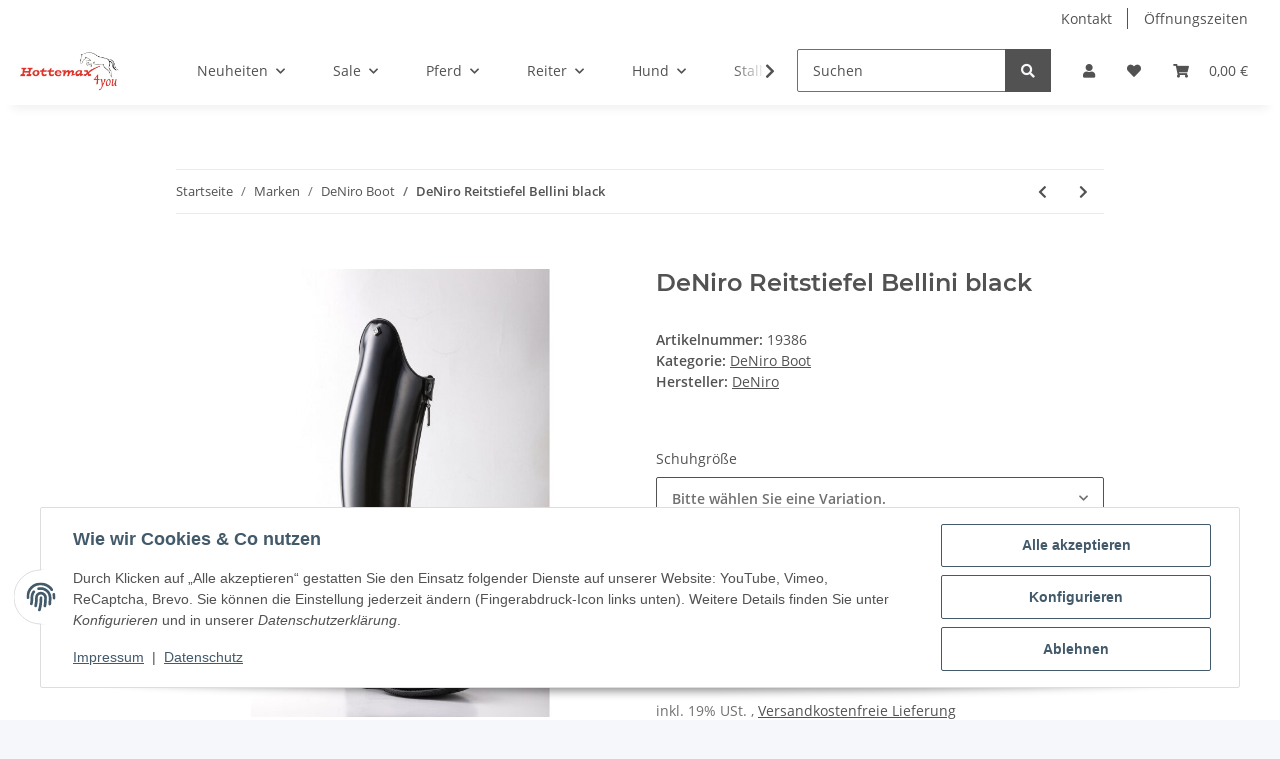

--- FILE ---
content_type: text/html; charset=utf-8
request_url: https://hottemax-4you.de/DeNiro-Reitstiefel-Bellini-black
body_size: 46036
content:
<!DOCTYPE html>
<html lang="de" itemscope itemtype="https://schema.org/ItemPage">
    
    <head>
        
            <meta http-equiv="content-type" content="text/html; charset=utf-8">
            <meta name="description" itemprop="description" content="Jetzt DeNiro Reitstiefel Bellini black von DeNiro bei Hottemax-4you bestellen - Große Auswahl an Reitsportartikeln entdecken - professionelle Beratung - sch">
                            <meta name="keywords" itemprop="keywords" content="DeNiro, Reitstiefel, Bellini, black, DeNiro, Reiten, Pferde, Reitsportartikel">
                        <meta name="viewport" content="width=device-width, initial-scale=1.0">
            <meta http-equiv="X-UA-Compatible" content="IE=edge">
                        <meta name="robots" content="index, follow">

            <meta itemprop="url" content="https://hottemax-4you.de/DeNiro-Reitstiefel-Bellini-black">
            <meta property="og:type" content="website">
            <meta property="og:site_name" content="DeNiro Reitstiefel Bellini black von DeNiro jetzt online kaufen | hot, 669,90 €">
            <meta property="og:title" content="DeNiro Reitstiefel Bellini black von DeNiro jetzt online kaufen | hot, 669,90 €">
            <meta property="og:description" content="Jetzt DeNiro Reitstiefel Bellini black von DeNiro bei Hottemax-4you bestellen - Große Auswahl an Reitsportartikeln entdecken - professionelle Beratung - sch">
            <meta property="og:url" content="https://hottemax-4you.de/DeNiro-Reitstiefel-Bellini-black">

                                    
                            <meta itemprop="image" content="https://hottemax-4you.de/media/image/product/163160/lg/deniro-reitstiefel-bellini-black.jpg">
                <meta property="og:image" content="https://hottemax-4you.de/media/image/product/163160/lg/deniro-reitstiefel-bellini-black.jpg">
                <meta property="og:image:width" content="800">
                <meta property="og:image:height" content="800">
                    

        <title itemprop="name">DeNiro Reitstiefel Bellini black von DeNiro jetzt online kaufen | hot, 669,90 €</title>

                    <link rel="canonical" href="https://hottemax-4you.de/DeNiro-Reitstiefel-Bellini-black">
        
        

        
            <link rel="icon" href="https://hottemax-4you.de/favicon.ico" sizes="48x48">
            <link rel="icon" href="https://hottemax-4you.de/favicon.svg" sizes="any" type="image/svg+xml">
            <link rel="apple-touch-icon" href="https://hottemax-4you.de/apple-touch-icon.png">
            <link rel="manifest" href="https://hottemax-4you.de/site.webmanifest">
            <meta name="msapplication-TileColor" content="#f8bf00">
            <meta name="msapplication-TileImage" content="https://hottemax-4you.de/mstile-144x144.png">
        
        
            <meta name="theme-color" content="#f8bf00">
        

        
                                                    
                <style id="criticalCSS">
                    
                        :root{--blue: #007bff;--indigo: #6610f2;--purple: #6f42c1;--pink: #e83e8c;--red: #dc3545;--orange: #fd7e14;--yellow: #ffc107;--green: #28a745;--teal: #20c997;--cyan: #17a2b8;--white: #ffffff;--gray: #707070;--gray-dark: #343a40;--primary: #F8BF00;--secondary: #525252;--success: #1C871E;--info: #525252;--warning: #f39932;--danger: #b90000;--light: #f5f7fa;--dark: #525252;--gray: #707070;--gray-light: #f5f7fa;--gray-medium: #ebebeb;--gray-dark: #9b9b9b;--gray-darker: #525252;--breakpoint-xs: 0;--breakpoint-sm: 576px;--breakpoint-md: 768px;--breakpoint-lg: 992px;--breakpoint-xl: 1300px;--font-family-sans-serif: "Open Sans", sans-serif;--font-family-monospace: SFMono-Regular, Menlo, Monaco, Consolas, "Liberation Mono", "Courier New", monospace}*,*::before,*::after{box-sizing:border-box}html{font-family:sans-serif;line-height:1.15;-webkit-text-size-adjust:100%;-webkit-tap-highlight-color:rgba(0, 0, 0, 0)}article,aside,figcaption,figure,footer,header,hgroup,main,nav,section{display:block}body{margin:0;font-family:"Open Sans", sans-serif;font-size:0.875rem;font-weight:400;line-height:1.5;color:#525252;text-align:left;background-color:#f5f7fa}[tabindex="-1"]:focus:not(:focus-visible){outline:0 !important}hr{box-sizing:content-box;height:0;overflow:visible}h1,h2,h3,h4,h5,h6{margin-top:0;margin-bottom:1rem}p{margin-top:0;margin-bottom:1rem}abbr[title],abbr[data-original-title]{text-decoration:underline;text-decoration:underline dotted;cursor:help;border-bottom:0;text-decoration-skip-ink:none}address{margin-bottom:1rem;font-style:normal;line-height:inherit}ol,ul,dl{margin-top:0;margin-bottom:1rem}ol ol,ul ul,ol ul,ul ol{margin-bottom:0}dt{font-weight:700}dd{margin-bottom:0.5rem;margin-left:0}blockquote{margin:0 0 1rem}b,strong{font-weight:bolder}small{font-size:80%}sub,sup{position:relative;font-size:75%;line-height:0;vertical-align:baseline}sub{bottom:-0.25em}sup{top:-0.5em}a{color:#525252;text-decoration:underline;background-color:transparent}a:hover{color:#F8BF00;text-decoration:none}a:not([href]):not([class]){color:inherit;text-decoration:none}a:not([href]):not([class]):hover{color:inherit;text-decoration:none}pre,code,kbd,samp{font-family:SFMono-Regular, Menlo, Monaco, Consolas, "Liberation Mono", "Courier New", monospace;font-size:1em}pre{margin-top:0;margin-bottom:1rem;overflow:auto;-ms-overflow-style:scrollbar}figure{margin:0 0 1rem}img{vertical-align:middle;border-style:none}svg{overflow:hidden;vertical-align:middle}table{border-collapse:collapse}caption{padding-top:0.75rem;padding-bottom:0.75rem;color:#707070;text-align:left;caption-side:bottom}th{text-align:inherit;text-align:-webkit-match-parent}label{display:inline-block;margin-bottom:0.5rem}button{border-radius:0}button:focus:not(:focus-visible){outline:0}input,button,select,optgroup,textarea{margin:0;font-family:inherit;font-size:inherit;line-height:inherit}button,input{overflow:visible}button,select{text-transform:none}[role="button"]{cursor:pointer}select{word-wrap:normal}button,[type="button"],[type="reset"],[type="submit"]{-webkit-appearance:button}button:not(:disabled),[type="button"]:not(:disabled),[type="reset"]:not(:disabled),[type="submit"]:not(:disabled){cursor:pointer}button::-moz-focus-inner,[type="button"]::-moz-focus-inner,[type="reset"]::-moz-focus-inner,[type="submit"]::-moz-focus-inner{padding:0;border-style:none}input[type="radio"],input[type="checkbox"]{box-sizing:border-box;padding:0}textarea{overflow:auto;resize:vertical}fieldset{min-width:0;padding:0;margin:0;border:0}legend{display:block;width:100%;max-width:100%;padding:0;margin-bottom:0.5rem;font-size:1.5rem;line-height:inherit;color:inherit;white-space:normal}progress{vertical-align:baseline}[type="number"]::-webkit-inner-spin-button,[type="number"]::-webkit-outer-spin-button{height:auto}[type="search"]{outline-offset:-2px;-webkit-appearance:none}[type="search"]::-webkit-search-decoration{-webkit-appearance:none}::-webkit-file-upload-button{font:inherit;-webkit-appearance:button}output{display:inline-block}summary{display:list-item;cursor:pointer}template{display:none}[hidden]{display:none !important}.img-fluid{max-width:100%;height:auto}.img-thumbnail{padding:0.25rem;background-color:#f5f7fa;border:1px solid #dee2e6;border-radius:0.125rem;box-shadow:0 1px 2px rgba(0, 0, 0, 0.075);max-width:100%;height:auto}.figure{display:inline-block}.figure-img{margin-bottom:0.5rem;line-height:1}.figure-caption{font-size:90%;color:#707070}code{font-size:87.5%;color:#e83e8c;word-wrap:break-word}a>code{color:inherit}kbd{padding:0.2rem 0.4rem;font-size:87.5%;color:#ffffff;background-color:#212529;border-radius:0.125rem;box-shadow:inset 0 -0.1rem 0 rgba(0, 0, 0, 0.25)}kbd kbd{padding:0;font-size:100%;font-weight:700;box-shadow:none}pre{display:block;font-size:87.5%;color:#212529}pre code{font-size:inherit;color:inherit;word-break:normal}.pre-scrollable{max-height:340px;overflow-y:scroll}.container,.container-fluid,.container-sm,.container-md,.container-lg,.container-xl{width:100%;padding-right:1rem;padding-left:1rem;margin-right:auto;margin-left:auto}@media (min-width:576px){.container,.container-sm{max-width:97vw}}@media (min-width:768px){.container,.container-sm,.container-md{max-width:720px}}@media (min-width:992px){.container,.container-sm,.container-md,.container-lg{max-width:960px}}@media (min-width:1300px){.container,.container-sm,.container-md,.container-lg,.container-xl{max-width:1250px}}.row{display:flex;flex-wrap:wrap;margin-right:-1rem;margin-left:-1rem}.no-gutters{margin-right:0;margin-left:0}.no-gutters>.col,.no-gutters>[class*="col-"]{padding-right:0;padding-left:0}.col-1,.col-2,.col-3,.col-4,.col-5,.col-6,.col-7,.col-8,.col-9,.col-10,.col-11,.col-12,.col,.col-auto,.col-sm-1,.col-sm-2,.col-sm-3,.col-sm-4,.col-sm-5,.col-sm-6,.col-sm-7,.col-sm-8,.col-sm-9,.col-sm-10,.col-sm-11,.col-sm-12,.col-sm,.col-sm-auto,.col-md-1,.col-md-2,.col-md-3,.col-md-4,.col-md-5,.col-md-6,.col-md-7,.col-md-8,.col-md-9,.col-md-10,.col-md-11,.col-md-12,.col-md,.col-md-auto,.col-lg-1,.col-lg-2,.col-lg-3,.col-lg-4,.col-lg-5,.col-lg-6,.col-lg-7,.col-lg-8,.col-lg-9,.col-lg-10,.col-lg-11,.col-lg-12,.col-lg,.col-lg-auto,.col-xl-1,.col-xl-2,.col-xl-3,.col-xl-4,.col-xl-5,.col-xl-6,.col-xl-7,.col-xl-8,.col-xl-9,.col-xl-10,.col-xl-11,.col-xl-12,.col-xl,.col-xl-auto{position:relative;width:100%;padding-right:1rem;padding-left:1rem}.col{flex-basis:0;flex-grow:1;max-width:100%}.row-cols-1>*{flex:0 0 100%;max-width:100%}.row-cols-2>*{flex:0 0 50%;max-width:50%}.row-cols-3>*{flex:0 0 33.3333333333%;max-width:33.3333333333%}.row-cols-4>*{flex:0 0 25%;max-width:25%}.row-cols-5>*{flex:0 0 20%;max-width:20%}.row-cols-6>*{flex:0 0 16.6666666667%;max-width:16.6666666667%}.col-auto{flex:0 0 auto;width:auto;max-width:100%}.col-1{flex:0 0 8.33333333%;max-width:8.33333333%}.col-2{flex:0 0 16.66666667%;max-width:16.66666667%}.col-3{flex:0 0 25%;max-width:25%}.col-4{flex:0 0 33.33333333%;max-width:33.33333333%}.col-5{flex:0 0 41.66666667%;max-width:41.66666667%}.col-6{flex:0 0 50%;max-width:50%}.col-7{flex:0 0 58.33333333%;max-width:58.33333333%}.col-8{flex:0 0 66.66666667%;max-width:66.66666667%}.col-9{flex:0 0 75%;max-width:75%}.col-10{flex:0 0 83.33333333%;max-width:83.33333333%}.col-11{flex:0 0 91.66666667%;max-width:91.66666667%}.col-12{flex:0 0 100%;max-width:100%}.order-first{order:-1}.order-last{order:13}.order-0{order:0}.order-1{order:1}.order-2{order:2}.order-3{order:3}.order-4{order:4}.order-5{order:5}.order-6{order:6}.order-7{order:7}.order-8{order:8}.order-9{order:9}.order-10{order:10}.order-11{order:11}.order-12{order:12}.offset-1{margin-left:8.33333333%}.offset-2{margin-left:16.66666667%}.offset-3{margin-left:25%}.offset-4{margin-left:33.33333333%}.offset-5{margin-left:41.66666667%}.offset-6{margin-left:50%}.offset-7{margin-left:58.33333333%}.offset-8{margin-left:66.66666667%}.offset-9{margin-left:75%}.offset-10{margin-left:83.33333333%}.offset-11{margin-left:91.66666667%}@media (min-width:576px){.col-sm{flex-basis:0;flex-grow:1;max-width:100%}.row-cols-sm-1>*{flex:0 0 100%;max-width:100%}.row-cols-sm-2>*{flex:0 0 50%;max-width:50%}.row-cols-sm-3>*{flex:0 0 33.3333333333%;max-width:33.3333333333%}.row-cols-sm-4>*{flex:0 0 25%;max-width:25%}.row-cols-sm-5>*{flex:0 0 20%;max-width:20%}.row-cols-sm-6>*{flex:0 0 16.6666666667%;max-width:16.6666666667%}.col-sm-auto{flex:0 0 auto;width:auto;max-width:100%}.col-sm-1{flex:0 0 8.33333333%;max-width:8.33333333%}.col-sm-2{flex:0 0 16.66666667%;max-width:16.66666667%}.col-sm-3{flex:0 0 25%;max-width:25%}.col-sm-4{flex:0 0 33.33333333%;max-width:33.33333333%}.col-sm-5{flex:0 0 41.66666667%;max-width:41.66666667%}.col-sm-6{flex:0 0 50%;max-width:50%}.col-sm-7{flex:0 0 58.33333333%;max-width:58.33333333%}.col-sm-8{flex:0 0 66.66666667%;max-width:66.66666667%}.col-sm-9{flex:0 0 75%;max-width:75%}.col-sm-10{flex:0 0 83.33333333%;max-width:83.33333333%}.col-sm-11{flex:0 0 91.66666667%;max-width:91.66666667%}.col-sm-12{flex:0 0 100%;max-width:100%}.order-sm-first{order:-1}.order-sm-last{order:13}.order-sm-0{order:0}.order-sm-1{order:1}.order-sm-2{order:2}.order-sm-3{order:3}.order-sm-4{order:4}.order-sm-5{order:5}.order-sm-6{order:6}.order-sm-7{order:7}.order-sm-8{order:8}.order-sm-9{order:9}.order-sm-10{order:10}.order-sm-11{order:11}.order-sm-12{order:12}.offset-sm-0{margin-left:0}.offset-sm-1{margin-left:8.33333333%}.offset-sm-2{margin-left:16.66666667%}.offset-sm-3{margin-left:25%}.offset-sm-4{margin-left:33.33333333%}.offset-sm-5{margin-left:41.66666667%}.offset-sm-6{margin-left:50%}.offset-sm-7{margin-left:58.33333333%}.offset-sm-8{margin-left:66.66666667%}.offset-sm-9{margin-left:75%}.offset-sm-10{margin-left:83.33333333%}.offset-sm-11{margin-left:91.66666667%}}@media (min-width:768px){.col-md{flex-basis:0;flex-grow:1;max-width:100%}.row-cols-md-1>*{flex:0 0 100%;max-width:100%}.row-cols-md-2>*{flex:0 0 50%;max-width:50%}.row-cols-md-3>*{flex:0 0 33.3333333333%;max-width:33.3333333333%}.row-cols-md-4>*{flex:0 0 25%;max-width:25%}.row-cols-md-5>*{flex:0 0 20%;max-width:20%}.row-cols-md-6>*{flex:0 0 16.6666666667%;max-width:16.6666666667%}.col-md-auto{flex:0 0 auto;width:auto;max-width:100%}.col-md-1{flex:0 0 8.33333333%;max-width:8.33333333%}.col-md-2{flex:0 0 16.66666667%;max-width:16.66666667%}.col-md-3{flex:0 0 25%;max-width:25%}.col-md-4{flex:0 0 33.33333333%;max-width:33.33333333%}.col-md-5{flex:0 0 41.66666667%;max-width:41.66666667%}.col-md-6{flex:0 0 50%;max-width:50%}.col-md-7{flex:0 0 58.33333333%;max-width:58.33333333%}.col-md-8{flex:0 0 66.66666667%;max-width:66.66666667%}.col-md-9{flex:0 0 75%;max-width:75%}.col-md-10{flex:0 0 83.33333333%;max-width:83.33333333%}.col-md-11{flex:0 0 91.66666667%;max-width:91.66666667%}.col-md-12{flex:0 0 100%;max-width:100%}.order-md-first{order:-1}.order-md-last{order:13}.order-md-0{order:0}.order-md-1{order:1}.order-md-2{order:2}.order-md-3{order:3}.order-md-4{order:4}.order-md-5{order:5}.order-md-6{order:6}.order-md-7{order:7}.order-md-8{order:8}.order-md-9{order:9}.order-md-10{order:10}.order-md-11{order:11}.order-md-12{order:12}.offset-md-0{margin-left:0}.offset-md-1{margin-left:8.33333333%}.offset-md-2{margin-left:16.66666667%}.offset-md-3{margin-left:25%}.offset-md-4{margin-left:33.33333333%}.offset-md-5{margin-left:41.66666667%}.offset-md-6{margin-left:50%}.offset-md-7{margin-left:58.33333333%}.offset-md-8{margin-left:66.66666667%}.offset-md-9{margin-left:75%}.offset-md-10{margin-left:83.33333333%}.offset-md-11{margin-left:91.66666667%}}@media (min-width:992px){.col-lg{flex-basis:0;flex-grow:1;max-width:100%}.row-cols-lg-1>*{flex:0 0 100%;max-width:100%}.row-cols-lg-2>*{flex:0 0 50%;max-width:50%}.row-cols-lg-3>*{flex:0 0 33.3333333333%;max-width:33.3333333333%}.row-cols-lg-4>*{flex:0 0 25%;max-width:25%}.row-cols-lg-5>*{flex:0 0 20%;max-width:20%}.row-cols-lg-6>*{flex:0 0 16.6666666667%;max-width:16.6666666667%}.col-lg-auto{flex:0 0 auto;width:auto;max-width:100%}.col-lg-1{flex:0 0 8.33333333%;max-width:8.33333333%}.col-lg-2{flex:0 0 16.66666667%;max-width:16.66666667%}.col-lg-3{flex:0 0 25%;max-width:25%}.col-lg-4{flex:0 0 33.33333333%;max-width:33.33333333%}.col-lg-5{flex:0 0 41.66666667%;max-width:41.66666667%}.col-lg-6{flex:0 0 50%;max-width:50%}.col-lg-7{flex:0 0 58.33333333%;max-width:58.33333333%}.col-lg-8{flex:0 0 66.66666667%;max-width:66.66666667%}.col-lg-9{flex:0 0 75%;max-width:75%}.col-lg-10{flex:0 0 83.33333333%;max-width:83.33333333%}.col-lg-11{flex:0 0 91.66666667%;max-width:91.66666667%}.col-lg-12{flex:0 0 100%;max-width:100%}.order-lg-first{order:-1}.order-lg-last{order:13}.order-lg-0{order:0}.order-lg-1{order:1}.order-lg-2{order:2}.order-lg-3{order:3}.order-lg-4{order:4}.order-lg-5{order:5}.order-lg-6{order:6}.order-lg-7{order:7}.order-lg-8{order:8}.order-lg-9{order:9}.order-lg-10{order:10}.order-lg-11{order:11}.order-lg-12{order:12}.offset-lg-0{margin-left:0}.offset-lg-1{margin-left:8.33333333%}.offset-lg-2{margin-left:16.66666667%}.offset-lg-3{margin-left:25%}.offset-lg-4{margin-left:33.33333333%}.offset-lg-5{margin-left:41.66666667%}.offset-lg-6{margin-left:50%}.offset-lg-7{margin-left:58.33333333%}.offset-lg-8{margin-left:66.66666667%}.offset-lg-9{margin-left:75%}.offset-lg-10{margin-left:83.33333333%}.offset-lg-11{margin-left:91.66666667%}}@media (min-width:1300px){.col-xl{flex-basis:0;flex-grow:1;max-width:100%}.row-cols-xl-1>*{flex:0 0 100%;max-width:100%}.row-cols-xl-2>*{flex:0 0 50%;max-width:50%}.row-cols-xl-3>*{flex:0 0 33.3333333333%;max-width:33.3333333333%}.row-cols-xl-4>*{flex:0 0 25%;max-width:25%}.row-cols-xl-5>*{flex:0 0 20%;max-width:20%}.row-cols-xl-6>*{flex:0 0 16.6666666667%;max-width:16.6666666667%}.col-xl-auto{flex:0 0 auto;width:auto;max-width:100%}.col-xl-1{flex:0 0 8.33333333%;max-width:8.33333333%}.col-xl-2{flex:0 0 16.66666667%;max-width:16.66666667%}.col-xl-3{flex:0 0 25%;max-width:25%}.col-xl-4{flex:0 0 33.33333333%;max-width:33.33333333%}.col-xl-5{flex:0 0 41.66666667%;max-width:41.66666667%}.col-xl-6{flex:0 0 50%;max-width:50%}.col-xl-7{flex:0 0 58.33333333%;max-width:58.33333333%}.col-xl-8{flex:0 0 66.66666667%;max-width:66.66666667%}.col-xl-9{flex:0 0 75%;max-width:75%}.col-xl-10{flex:0 0 83.33333333%;max-width:83.33333333%}.col-xl-11{flex:0 0 91.66666667%;max-width:91.66666667%}.col-xl-12{flex:0 0 100%;max-width:100%}.order-xl-first{order:-1}.order-xl-last{order:13}.order-xl-0{order:0}.order-xl-1{order:1}.order-xl-2{order:2}.order-xl-3{order:3}.order-xl-4{order:4}.order-xl-5{order:5}.order-xl-6{order:6}.order-xl-7{order:7}.order-xl-8{order:8}.order-xl-9{order:9}.order-xl-10{order:10}.order-xl-11{order:11}.order-xl-12{order:12}.offset-xl-0{margin-left:0}.offset-xl-1{margin-left:8.33333333%}.offset-xl-2{margin-left:16.66666667%}.offset-xl-3{margin-left:25%}.offset-xl-4{margin-left:33.33333333%}.offset-xl-5{margin-left:41.66666667%}.offset-xl-6{margin-left:50%}.offset-xl-7{margin-left:58.33333333%}.offset-xl-8{margin-left:66.66666667%}.offset-xl-9{margin-left:75%}.offset-xl-10{margin-left:83.33333333%}.offset-xl-11{margin-left:91.66666667%}}.nav{display:flex;flex-wrap:wrap;padding-left:0;margin-bottom:0;list-style:none}.nav-link{display:block;padding:0.5rem 1rem;text-decoration:none}.nav-link:hover,.nav-link:focus{text-decoration:none}.nav-link.disabled{color:#707070;pointer-events:none;cursor:default}.nav-tabs{border-bottom:1px solid #dee2e6}.nav-tabs .nav-link{margin-bottom:-1px;background-color:transparent;border:1px solid transparent;border-top-left-radius:0;border-top-right-radius:0}.nav-tabs .nav-link:hover,.nav-tabs .nav-link:focus{isolation:isolate;border-color:transparent}.nav-tabs .nav-link.disabled{color:#707070;background-color:transparent;border-color:transparent}.nav-tabs .nav-link.active,.nav-tabs .nav-item.show .nav-link{color:#525252;background-color:transparent;border-color:#F8BF00}.nav-tabs .dropdown-menu{margin-top:-1px;border-top-left-radius:0;border-top-right-radius:0}.nav-pills .nav-link{background:none;border:0;border-radius:0.125rem}.nav-pills .nav-link.active,.nav-pills .show>.nav-link{color:#ffffff;background-color:#F8BF00}.nav-fill>.nav-link,.nav-fill .nav-item{flex:1 1 auto;text-align:center}.nav-justified>.nav-link,.nav-justified .nav-item{flex-basis:0;flex-grow:1;text-align:center}.tab-content>.tab-pane{display:none}.tab-content>.active{display:block}.navbar{position:relative;display:flex;flex-wrap:wrap;align-items:center;justify-content:space-between;padding:0.4rem 1rem}.navbar .container,.navbar .container-fluid,.navbar .container-sm,.navbar .container-md,.navbar .container-lg,.navbar .container-xl,.navbar>.container-sm,.navbar>.container-md,.navbar>.container-lg,.navbar>.container-xl{display:flex;flex-wrap:wrap;align-items:center;justify-content:space-between}.navbar-brand{display:inline-block;padding-top:0.40625rem;padding-bottom:0.40625rem;margin-right:1rem;font-size:1rem;line-height:inherit;white-space:nowrap}.navbar-brand:hover,.navbar-brand:focus{text-decoration:none}.navbar-nav{display:flex;flex-direction:column;padding-left:0;margin-bottom:0;list-style:none}.navbar-nav .nav-link{padding-right:0;padding-left:0}.navbar-nav .dropdown-menu{position:static;float:none}.navbar-text{display:inline-block;padding-top:0.5rem;padding-bottom:0.5rem}.navbar-collapse{flex-basis:100%;flex-grow:1;align-items:center}.navbar-toggler{padding:0.25rem 0.75rem;font-size:1rem;line-height:1;background-color:transparent;border:1px solid transparent;border-radius:0.125rem}.navbar-toggler:hover,.navbar-toggler:focus{text-decoration:none}.navbar-toggler-icon{display:inline-block;width:1.5em;height:1.5em;vertical-align:middle;content:"";background:50% / 100% 100% no-repeat}.navbar-nav-scroll{max-height:75vh;overflow-y:auto}@media (max-width:575.98px){.navbar-expand-sm>.container,.navbar-expand-sm>.container-fluid,.navbar-expand-sm>.container-sm,.navbar-expand-sm>.container-md,.navbar-expand-sm>.container-lg,.navbar-expand-sm>.container-xl{padding-right:0;padding-left:0}}@media (min-width:576px){.navbar-expand-sm{flex-flow:row nowrap;justify-content:flex-start}.navbar-expand-sm .navbar-nav{flex-direction:row}.navbar-expand-sm .navbar-nav .dropdown-menu{position:absolute}.navbar-expand-sm .navbar-nav .nav-link{padding-right:1.5rem;padding-left:1.5rem}.navbar-expand-sm>.container,.navbar-expand-sm>.container-fluid,.navbar-expand-sm>.container-sm,.navbar-expand-sm>.container-md,.navbar-expand-sm>.container-lg,.navbar-expand-sm>.container-xl{flex-wrap:nowrap}.navbar-expand-sm .navbar-nav-scroll{overflow:visible}.navbar-expand-sm .navbar-collapse{display:flex !important;flex-basis:auto}.navbar-expand-sm .navbar-toggler{display:none}}@media (max-width:767.98px){.navbar-expand-md>.container,.navbar-expand-md>.container-fluid,.navbar-expand-md>.container-sm,.navbar-expand-md>.container-md,.navbar-expand-md>.container-lg,.navbar-expand-md>.container-xl{padding-right:0;padding-left:0}}@media (min-width:768px){.navbar-expand-md{flex-flow:row nowrap;justify-content:flex-start}.navbar-expand-md .navbar-nav{flex-direction:row}.navbar-expand-md .navbar-nav .dropdown-menu{position:absolute}.navbar-expand-md .navbar-nav .nav-link{padding-right:1.5rem;padding-left:1.5rem}.navbar-expand-md>.container,.navbar-expand-md>.container-fluid,.navbar-expand-md>.container-sm,.navbar-expand-md>.container-md,.navbar-expand-md>.container-lg,.navbar-expand-md>.container-xl{flex-wrap:nowrap}.navbar-expand-md .navbar-nav-scroll{overflow:visible}.navbar-expand-md .navbar-collapse{display:flex !important;flex-basis:auto}.navbar-expand-md .navbar-toggler{display:none}}@media (max-width:991.98px){.navbar-expand-lg>.container,.navbar-expand-lg>.container-fluid,.navbar-expand-lg>.container-sm,.navbar-expand-lg>.container-md,.navbar-expand-lg>.container-lg,.navbar-expand-lg>.container-xl{padding-right:0;padding-left:0}}@media (min-width:992px){.navbar-expand-lg{flex-flow:row nowrap;justify-content:flex-start}.navbar-expand-lg .navbar-nav{flex-direction:row}.navbar-expand-lg .navbar-nav .dropdown-menu{position:absolute}.navbar-expand-lg .navbar-nav .nav-link{padding-right:1.5rem;padding-left:1.5rem}.navbar-expand-lg>.container,.navbar-expand-lg>.container-fluid,.navbar-expand-lg>.container-sm,.navbar-expand-lg>.container-md,.navbar-expand-lg>.container-lg,.navbar-expand-lg>.container-xl{flex-wrap:nowrap}.navbar-expand-lg .navbar-nav-scroll{overflow:visible}.navbar-expand-lg .navbar-collapse{display:flex !important;flex-basis:auto}.navbar-expand-lg .navbar-toggler{display:none}}@media (max-width:1299.98px){.navbar-expand-xl>.container,.navbar-expand-xl>.container-fluid,.navbar-expand-xl>.container-sm,.navbar-expand-xl>.container-md,.navbar-expand-xl>.container-lg,.navbar-expand-xl>.container-xl{padding-right:0;padding-left:0}}@media (min-width:1300px){.navbar-expand-xl{flex-flow:row nowrap;justify-content:flex-start}.navbar-expand-xl .navbar-nav{flex-direction:row}.navbar-expand-xl .navbar-nav .dropdown-menu{position:absolute}.navbar-expand-xl .navbar-nav .nav-link{padding-right:1.5rem;padding-left:1.5rem}.navbar-expand-xl>.container,.navbar-expand-xl>.container-fluid,.navbar-expand-xl>.container-sm,.navbar-expand-xl>.container-md,.navbar-expand-xl>.container-lg,.navbar-expand-xl>.container-xl{flex-wrap:nowrap}.navbar-expand-xl .navbar-nav-scroll{overflow:visible}.navbar-expand-xl .navbar-collapse{display:flex !important;flex-basis:auto}.navbar-expand-xl .navbar-toggler{display:none}}.navbar-expand{flex-flow:row nowrap;justify-content:flex-start}.navbar-expand>.container,.navbar-expand>.container-fluid,.navbar-expand>.container-sm,.navbar-expand>.container-md,.navbar-expand>.container-lg,.navbar-expand>.container-xl{padding-right:0;padding-left:0}.navbar-expand .navbar-nav{flex-direction:row}.navbar-expand .navbar-nav .dropdown-menu{position:absolute}.navbar-expand .navbar-nav .nav-link{padding-right:1.5rem;padding-left:1.5rem}.navbar-expand>.container,.navbar-expand>.container-fluid,.navbar-expand>.container-sm,.navbar-expand>.container-md,.navbar-expand>.container-lg,.navbar-expand>.container-xl{flex-wrap:nowrap}.navbar-expand .navbar-nav-scroll{overflow:visible}.navbar-expand .navbar-collapse{display:flex !important;flex-basis:auto}.navbar-expand .navbar-toggler{display:none}.navbar-light .navbar-brand{color:rgba(0, 0, 0, 0.9)}.navbar-light .navbar-brand:hover,.navbar-light .navbar-brand:focus{color:rgba(0, 0, 0, 0.9)}.navbar-light .navbar-nav .nav-link{color:#525252}.navbar-light .navbar-nav .nav-link:hover,.navbar-light .navbar-nav .nav-link:focus{color:#F8BF00}.navbar-light .navbar-nav .nav-link.disabled{color:rgba(0, 0, 0, 0.3)}.navbar-light .navbar-nav .show>.nav-link,.navbar-light .navbar-nav .active>.nav-link,.navbar-light .navbar-nav .nav-link.show,.navbar-light .navbar-nav .nav-link.active{color:rgba(0, 0, 0, 0.9)}.navbar-light .navbar-toggler{color:#525252;border-color:rgba(0, 0, 0, 0.1)}.navbar-light .navbar-toggler-icon{background-image:url("data:image/svg+xml,%3csvg xmlns='http://www.w3.org/2000/svg' width='30' height='30' viewBox='0 0 30 30'%3e%3cpath stroke='%23525252' stroke-linecap='round' stroke-miterlimit='10' stroke-width='2' d='M4 7h22M4 15h22M4 23h22'/%3e%3c/svg%3e")}.navbar-light .navbar-text{color:#525252}.navbar-light .navbar-text a{color:rgba(0, 0, 0, 0.9)}.navbar-light .navbar-text a:hover,.navbar-light .navbar-text a:focus{color:rgba(0, 0, 0, 0.9)}.navbar-dark .navbar-brand{color:#ffffff}.navbar-dark .navbar-brand:hover,.navbar-dark .navbar-brand:focus{color:#ffffff}.navbar-dark .navbar-nav .nav-link{color:rgba(255, 255, 255, 0.5)}.navbar-dark .navbar-nav .nav-link:hover,.navbar-dark .navbar-nav .nav-link:focus{color:rgba(255, 255, 255, 0.75)}.navbar-dark .navbar-nav .nav-link.disabled{color:rgba(255, 255, 255, 0.25)}.navbar-dark .navbar-nav .show>.nav-link,.navbar-dark .navbar-nav .active>.nav-link,.navbar-dark .navbar-nav .nav-link.show,.navbar-dark .navbar-nav .nav-link.active{color:#ffffff}.navbar-dark .navbar-toggler{color:rgba(255, 255, 255, 0.5);border-color:rgba(255, 255, 255, 0.1)}.navbar-dark .navbar-toggler-icon{background-image:url("data:image/svg+xml,%3csvg xmlns='http://www.w3.org/2000/svg' width='30' height='30' viewBox='0 0 30 30'%3e%3cpath stroke='rgba%28255, 255, 255, 0.5%29' stroke-linecap='round' stroke-miterlimit='10' stroke-width='2' d='M4 7h22M4 15h22M4 23h22'/%3e%3c/svg%3e")}.navbar-dark .navbar-text{color:rgba(255, 255, 255, 0.5)}.navbar-dark .navbar-text a{color:#ffffff}.navbar-dark .navbar-text a:hover,.navbar-dark .navbar-text a:focus{color:#ffffff}.pagination-sm .page-item.active .page-link::after,.pagination-sm .page-item.active .page-text::after{left:0.375rem;right:0.375rem}.pagination-lg .page-item.active .page-link::after,.pagination-lg .page-item.active .page-text::after{left:1.125rem;right:1.125rem}.page-item{position:relative}.page-item.active{font-weight:700}.page-item.active .page-link::after,.page-item.active .page-text::after{content:"";position:absolute;left:0.5625rem;bottom:0;right:0.5625rem;border-bottom:4px solid #F8BF00}@media (min-width:768px){.dropdown-item.page-item{background-color:transparent}}.page-link,.page-text{text-decoration:none}.pagination{margin-bottom:0;justify-content:space-between;align-items:center}@media (min-width:768px){.pagination{justify-content:normal}.pagination .dropdown>.btn{display:none}.pagination .dropdown-menu{position:static !important;transform:none !important;display:flex;margin:0;padding:0;border:0;min-width:auto}.pagination .dropdown-item{width:auto;display:inline-block;padding:0}.pagination .dropdown-item.active{background-color:transparent;color:#525252}.pagination .dropdown-item:hover{background-color:transparent}.pagination .pagination-site{display:none}}@media (max-width:767.98px){.pagination .dropdown-item{padding:0}.pagination .dropdown-item.active .page-link,.pagination .dropdown-item.active .page-text,.pagination .dropdown-item:active .page-link,.pagination .dropdown-item:active .page-text{color:#525252}}.productlist-page-nav{align-items:center}.productlist-page-nav .pagination{margin:0}.productlist-page-nav .displayoptions{margin-bottom:1rem}@media (min-width:768px){.productlist-page-nav .displayoptions{margin-bottom:0}}.productlist-page-nav .displayoptions .btn-group+.btn-group+.btn-group{margin-left:0.5rem}.productlist-page-nav .result-option-wrapper{margin-right:0.5rem}.productlist-page-nav .productlist-item-info{margin-bottom:0.5rem;margin-left:auto;margin-right:auto;display:flex}@media (min-width:768px){.productlist-page-nav .productlist-item-info{margin-right:0;margin-bottom:0}.productlist-page-nav .productlist-item-info.productlist-item-border{border-right:1px solid #ebebeb;padding-right:1rem}}.productlist-page-nav.productlist-page-nav-header-m{margin-top:3rem}@media (min-width:768px){.productlist-page-nav.productlist-page-nav-header-m{margin-top:2rem}.productlist-page-nav.productlist-page-nav-header-m>.col{margin-top:1rem}}.productlist-page-nav-bottom{margin-bottom:2rem}.pagination-wrapper{margin-bottom:1rem;align-items:center;border-top:1px solid #f5f7fa;border-bottom:1px solid #f5f7fa;padding-top:0.5rem;padding-bottom:0.5rem}.pagination-wrapper .pagination-entries{font-weight:700;margin-bottom:1rem}@media (min-width:768px){.pagination-wrapper .pagination-entries{margin-bottom:0}}.pagination-wrapper .pagination-selects{margin-left:auto;margin-top:1rem}@media (min-width:768px){.pagination-wrapper .pagination-selects{margin-left:0;margin-top:0}}.pagination-wrapper .pagination-selects .pagination-selects-entries{margin-bottom:1rem}@media (min-width:768px){.pagination-wrapper .pagination-selects .pagination-selects-entries{margin-right:1rem;margin-bottom:0}}.pagination-no-wrapper{border:0;padding-top:0;padding-bottom:0}.topbar-wrapper{position:relative;z-index:1021;flex-direction:row-reverse}.sticky-header header{position:sticky;top:0}#jtl-nav-wrapper .form-control::placeholder,#jtl-nav-wrapper .form-control:focus::placeholder{color:#525252}#jtl-nav-wrapper .label-slide .form-group:not(.exclude-from-label-slide):not(.checkbox) label{background:#ffffff;color:#525252}header{box-shadow:0 1rem 0.5625rem -0.75rem rgba(0, 0, 0, 0.06);position:relative;z-index:1020}header .dropdown-menu{background-color:#ffffff;color:#525252}header .navbar-toggler{color:#525252}header .navbar-brand img{max-width:50vw;object-fit:contain}header .nav-right .dropdown-menu{margin-top:-0.03125rem;box-shadow:inset 0 1rem 0.5625rem -0.75rem rgba(0, 0, 0, 0.06)}@media (min-width:992px){header #mainNavigation{margin-right:1rem}}@media (max-width:991.98px){header .navbar-brand img{max-width:30vw}header .dropup,header .dropright,header .dropdown,header .dropleft,header .col,header [class*="col-"]{position:static}header .navbar-collapse{position:fixed;top:0;left:0;display:block;height:100vh !important;-webkit-overflow-scrolling:touch;max-width:16.875rem;transition:all 0.2s ease-in-out;z-index:1050;width:100%;background:#ffffff}header .navbar-collapse:not(.show){transform:translateX(-100%)}header .navbar-nav{transition:all 0.2s ease-in-out}header .navbar-nav .nav-item,header .navbar-nav .nav-link{margin-left:0;margin-right:0;padding-left:1rem;padding-right:1rem;padding-top:1rem;padding-bottom:1rem}header .navbar-nav .nav-link{margin-top:-1rem;margin-bottom:-1rem;margin-left:-1rem;margin-right:-1rem;display:flex;align-items:center;justify-content:space-between}header .navbar-nav .nav-link::after{content:'\f054' !important;font-family:"Font Awesome 5 Free" !important;font-weight:900;margin-left:0.5rem;margin-top:0;font-size:0.75em}header .navbar-nav .nav-item.dropdown>.nav-link>.product-count{display:none}header .navbar-nav .nav-item:not(.dropdown) .nav-link::after{display:none}header .navbar-nav .dropdown-menu{position:absolute;left:100%;top:0;box-shadow:none;width:100%;padding:0;margin:0}header .navbar-nav .dropdown-menu:not(.show){display:none}header .navbar-nav .dropdown-body{margin:0}header .navbar-nav .nav{flex-direction:column}header .nav-mobile-header{padding-left:1rem;padding-right:1rem}header .nav-mobile-header>.row{height:3.125rem}header .nav-mobile-header .nav-mobile-header-hr{margin-top:0;margin-bottom:0}header .nav-mobile-body{height:calc(100vh - 3.125rem);height:calc(var(--vh, 1vh) * 100 - 3.125rem);overflow-y:auto;position:relative}header .nav-scrollbar-inner{overflow:visible}header .nav-right{font-size:1rem}header .nav-right .dropdown-menu{width:100%}}@media (min-width:992px){header .navbar-collapse{height:4.3125rem}header .navbar-nav>.nav-item>.nav-link{position:relative;padding:1.5rem}header .navbar-nav>.nav-item>.nav-link::before{content:"";position:absolute;bottom:0;left:50%;transform:translateX(-50%);border-width:0 0 6px;border-color:#F8BF00;border-style:solid;transition:width 0.4s;width:0}header .navbar-nav>.nav-item.active>.nav-link::before,header .navbar-nav>.nav-item:hover>.nav-link::before,header .navbar-nav>.nav-item.hover>.nav-link::before{width:100%}header .navbar-nav>.nav-item>.dropdown-menu{max-height:calc(100vh - 12.5rem);overflow:auto;margin-top:-0.03125rem;box-shadow:inset 0 1rem 0.5625rem -0.75rem rgba(0, 0, 0, 0.06)}header .navbar-nav>.nav-item.dropdown-full{position:static}header .navbar-nav>.nav-item.dropdown-full .dropdown-menu{width:100%}header .navbar-nav>.nav-item .product-count{display:none}header .navbar-nav>.nav-item .nav{flex-wrap:wrap}header .navbar-nav .nav .nav-link{padding:0}header .navbar-nav .nav .nav-link::after{display:none}header .navbar-nav .dropdown .nav-item{width:100%}header .nav-mobile-body{align-self:flex-start;width:100%}header .nav-scrollbar-inner{width:100%}header .nav-right .nav-link{padding-top:1.5rem;padding-bottom:1.5rem}header .submenu-headline::after{display:none}header .submenu-headline-toplevel{font-family:Montserrat, sans-serif;font-size:1rem;border-bottom:1px solid #ebebeb;margin-bottom:1rem}header .subcategory-wrapper .categories-recursive-dropdown{display:block;position:static !important;box-shadow:none}header .subcategory-wrapper .categories-recursive-dropdown>.nav{flex-direction:column}header .subcategory-wrapper .categories-recursive-dropdown .categories-recursive-dropdown{margin-left:0.25rem}}header .submenu-headline-image{margin-bottom:1rem;display:none}@media (min-width:992px){header .submenu-headline-image{display:block}}header #burger-menu{margin-right:1rem}header .table,header .dropdown-item,header .btn-outline-primary{color:#525252}header .dropdown-item{background-color:transparent}header .dropdown-item:hover{background-color:#f5f7fa}header .btn-outline-primary:hover{color:#525252}@media (min-width:992px){.nav-item-lg-m{margin-top:1.5rem;margin-bottom:1.5rem}}.fixed-search{background-color:#ffffff;box-shadow:0 0.25rem 0.5rem rgba(0, 0, 0, 0.2);padding-top:0.5rem;padding-bottom:0.5rem}.fixed-search .form-control{background-color:#ffffff;color:#525252}.fixed-search .form-control::placeholder{color:#525252}.main-search .twitter-typeahead{display:flex;flex-grow:1}.form-clear{align-items:center;bottom:8px;color:#525252;cursor:pointer;display:flex;height:24px;justify-content:center;position:absolute;right:52px;width:24px;z-index:10}.account-icon-dropdown .account-icon-dropdown-pass{margin-bottom:2rem}.account-icon-dropdown .dropdown-footer{background-color:#f5f7fa}.account-icon-dropdown .dropdown-footer a{text-decoration:underline}.account-icon-dropdown .account-icon-dropdown-logout{padding-bottom:0.5rem}.cart-dropdown-shipping-notice{color:#707070}.is-checkout header,.is-checkout .navbar{height:2.8rem}@media (min-width:992px){.is-checkout header,.is-checkout .navbar{height:4.2625rem}}.is-checkout .search-form-wrapper-fixed,.is-checkout .fixed-search{display:none}@media (max-width:991.98px){.nav-icons{height:2.8rem}}.search-form-wrapper-fixed{padding-top:0.5rem;padding-bottom:0.5rem}.full-width-mega .main-search-wrapper .twitter-typeahead{flex:1}@media (min-width:992px){.full-width-mega .main-search-wrapper{display:block}}@media (max-width:991.98px){.full-width-mega.sticky-top .main-search-wrapper{padding-right:0;padding-left:0;flex:0 0 auto;width:auto;max-width:100%}.full-width-mega.sticky-top .main-search-wrapper+.col,.full-width-mega.sticky-top .main-search-wrapper a{padding-left:0}.full-width-mega.sticky-top .main-search-wrapper .nav-link{padding-right:0.7rem}.full-width-mega .secure-checkout-icon{flex:0 0 auto;width:auto;max-width:100%;margin-left:auto}.full-width-mega .toggler-logo-wrapper{position:initial;width:max-content}}.full-width-mega .nav-icons-wrapper{padding-left:0}.full-width-mega .nav-logo-wrapper{padding-right:0;margin-right:auto}@media (min-width:992px){.full-width-mega .navbar-expand-lg .nav-multiple-row .navbar-nav{flex-wrap:wrap}.full-width-mega #mainNavigation.nav-multiple-row{height:auto;margin-right:0}.full-width-mega .nav-multiple-row .nav-scrollbar-inner{padding-bottom:0}.full-width-mega .nav-multiple-row .nav-scrollbar-arrow{display:none}.full-width-mega .menu-search-position-center .main-search-wrapper{margin-right:auto}.full-width-mega .menu-search-position-left .main-search-wrapper{margin-right:auto}.full-width-mega .menu-search-position-left .nav-logo-wrapper{margin-right:initial}.full-width-mega .menu-center-center.menu-multiple-rows-multiple .nav-scrollbar-inner{justify-content:center}.full-width-mega .menu-center-space-between.menu-multiple-rows-multiple .nav-scrollbar-inner{justify-content:space-between}}@media (min-width:992px){header.full-width-mega .nav-right .dropdown-menu{box-shadow:0 0 7px #000000}header .nav-multiple-row .navbar-nav>.nav-item>.nav-link{padding:1rem 1.5rem}}.slick-slider{position:relative;display:block;box-sizing:border-box;-webkit-touch-callout:none;-webkit-user-select:none;-khtml-user-select:none;-moz-user-select:none;-ms-user-select:none;user-select:none;-ms-touch-action:pan-y;touch-action:pan-y;-webkit-tap-highlight-color:transparent}.slick-list{position:relative;overflow:hidden;display:block;margin:0;padding:0}.slick-list:focus{outline:none}.slick-list.dragging{cursor:pointer;cursor:hand}.slick-slider .slick-track,.slick-slider .slick-list{-webkit-transform:translate3d(0, 0, 0);-moz-transform:translate3d(0, 0, 0);-ms-transform:translate3d(0, 0, 0);-o-transform:translate3d(0, 0, 0);transform:translate3d(0, 0, 0)}.slick-track{position:relative;left:0;top:0;display:block;margin-left:auto;margin-right:auto}.slick-track:before,.slick-track:after{content:"";display:table}.slick-track:after{clear:both}.slick-loading .slick-track{visibility:hidden}.slick-slide{float:left;height:100%;min-height:1px;display:none}[dir="rtl"] .slick-slide{float:right}.slick-slide img{display:block}.slick-slide.slick-loading img{display:none}.slick-slide.dragging img{pointer-events:none}.slick-initialized .slick-slide{display:block}.slick-loading .slick-slide{visibility:hidden}.slick-vertical .slick-slide{display:block;height:auto;border:1px solid transparent}.slick-arrow.slick-hidden{display:none}:root{--vh: 1vh}.fa,.fas,.far,.fal{display:inline-block}h1,h2,h3,h4,h5,h6,.h1,.h2,.h3,.productlist-filter-headline,.sidepanel-left .box-normal .box-normal-link,.h4,.h5,.h6{margin-bottom:1rem;font-family:Montserrat, sans-serif;font-weight:400;line-height:1.2;color:#525252}h1,.h1{font-size:1.875rem}h2,.h2{font-size:1.5rem}h3,.h3,.productlist-filter-headline,.sidepanel-left .box-normal .box-normal-link{font-size:1rem}h4,.h4{font-size:0.875rem}h5,.h5{font-size:0.875rem}h6,.h6{font-size:0.875rem}.banner .img-fluid{width:100%}.label-slide .form-group:not(.exclude-from-label-slide):not(.checkbox) label{display:none}.modal{display:none}.carousel-thumbnails .slick-arrow{opacity:0}.slick-dots{flex:0 0 100%;display:flex;justify-content:center;align-items:center;font-size:0;line-height:0;padding:0;height:1rem;width:100%;margin:2rem 0 0}.slick-dots li{margin:0 0.25rem;list-style-type:none}.slick-dots li button{width:0.75rem;height:0.75rem;padding:0;border-radius:50%;border:0.125rem solid #ebebeb;background-color:#ebebeb;transition:all 0.2s ease-in-out}.slick-dots li.slick-active button{background-color:#525252;border-color:#525252}.consent-modal:not(.active){display:none}.consent-banner-icon{width:1em;height:1em}.mini>#consent-banner{display:none}html{overflow-y:scroll}.dropdown-menu{display:none}.dropdown-toggle::after{content:"";margin-left:0.5rem;display:inline-block}.list-unstyled,.list-icons{padding-left:0;list-style:none}.input-group{position:relative;display:flex;flex-wrap:wrap;align-items:stretch;width:100%}.input-group>.form-control{flex:1 1 auto;width:1%}#main-wrapper{background:#ffffff}.container-fluid-xl{max-width:103.125rem}.nav-dividers .nav-item{position:relative}.nav-dividers .nav-item:not(:last-child)::after{content:"";position:absolute;right:0;top:0.5rem;height:calc(100% - 1rem);border-right:0.0625rem solid currentColor}.nav-link{text-decoration:none}.nav-scrollbar{overflow:hidden;display:flex;align-items:center}.nav-scrollbar .nav,.nav-scrollbar .navbar-nav{flex-wrap:nowrap}.nav-scrollbar .nav-item{white-space:nowrap}.nav-scrollbar-inner{overflow-x:auto;padding-bottom:1.5rem;align-self:flex-start}#shop-nav{align-items:center;flex-shrink:0;margin-left:auto}@media (max-width:767.98px){#shop-nav .nav-link{padding-left:0.7rem;padding-right:0.7rem}}.has-left-sidebar .breadcrumb-container{padding-left:0;padding-right:0}.breadcrumb{display:flex;flex-wrap:wrap;padding:0.5rem 0;margin-bottom:0;list-style:none;background-color:transparent;border-radius:0}.breadcrumb-item{display:none}@media (min-width:768px){.breadcrumb-item{display:flex}}.breadcrumb-item.active{font-weight:700}.breadcrumb-item.first{padding-left:0}.breadcrumb-item.first::before{display:none}.breadcrumb-item+.breadcrumb-item{padding-left:0.5rem}.breadcrumb-item+.breadcrumb-item::before{display:inline-block;padding-right:0.5rem;color:#707070;content:"/"}.breadcrumb-item.active{color:#525252;font-weight:700}.breadcrumb-item.first::before{display:none}.breadcrumb-arrow{display:flex}@media (min-width:768px){.breadcrumb-arrow{display:none}}.breadcrumb-arrow:first-child::before{content:'\f053' !important;font-family:"Font Awesome 5 Free" !important;font-weight:900;margin-right:6px}.breadcrumb-arrow:not(:first-child){padding-left:0}.breadcrumb-arrow:not(:first-child)::before{content:none}.breadcrumb-wrapper{margin-bottom:2rem}@media (min-width:992px){.breadcrumb-wrapper{border-style:solid;border-color:#ebebeb;border-width:1px 0}}.breadcrumb{font-size:0.8125rem}.breadcrumb a{text-decoration:none}.breadcrumb-back{padding-right:1rem;margin-right:1rem;border-right:1px solid #ebebeb}.hr-sect{display:flex;justify-content:center;flex-basis:100%;align-items:center;color:#525252;margin:8px 0;font-size:1.5rem;font-family:Montserrat, sans-serif}.hr-sect::before{margin:0 30px 0 0}.hr-sect::after{margin:0 0 0 30px}.hr-sect::before,.hr-sect::after{content:"";flex-grow:1;background:rgba(0, 0, 0, 0.1);height:1px;font-size:0;line-height:0}.hr-sect a{text-decoration:none;border-bottom:0.375rem solid transparent;font-weight:700}@media (max-width:991.98px){.hr-sect{text-align:center;border-top:1px solid rgba(0, 0, 0, 0.1);border-bottom:1px solid rgba(0, 0, 0, 0.1);padding:15px 0;margin:15px 0}.hr-sect::before,.hr-sect::after{margin:0;flex-grow:unset}.hr-sect a{border-bottom:none;margin:auto}}.slick-slider-other.is-not-opc{margin-bottom:2rem}.slick-slider-other.is-not-opc .carousel{margin-bottom:1.5rem}.slick-slider-other .slick-slider-other-container{padding-left:0;padding-right:0}@media (min-width:768px){.slick-slider-other .slick-slider-other-container{padding-left:1rem;padding-right:1rem}}.slick-slider-other .hr-sect{margin-bottom:2rem}#header-top-bar{position:relative;z-index:1021;flex-direction:row-reverse}#header-top-bar,header{background-color:#ffffff;color:#525252}.img-aspect-ratio{width:100%;height:auto}header{box-shadow:0 1rem 0.5625rem -0.75rem rgba(0, 0, 0, 0.06);position:relative;z-index:1020}header .navbar{padding:0;position:static}@media (min-width:992px){header{padding-bottom:0}header .navbar-brand{margin-right:3rem}}header .navbar-brand{padding-top:0.4rem;padding-bottom:0.4rem}header .navbar-brand img{height:2rem;width:auto}header .nav-right .dropdown-menu{margin-top:-0.03125rem;box-shadow:inset 0 1rem 0.5625rem -0.75rem rgba(0, 0, 0, 0.06)}@media (min-width:992px){header .navbar-brand{padding-top:0.6rem;padding-bottom:0.6rem}header .navbar-brand img{height:3.0625rem}header .navbar-collapse{height:4.3125rem}header .navbar-nav>.nav-item>.nav-link{position:relative;padding:1.5rem}header .navbar-nav>.nav-item>.nav-link::before{content:"";position:absolute;bottom:0;left:50%;transform:translateX(-50%);border-width:0 0 6px;border-color:#F8BF00;border-style:solid;transition:width 0.4s;width:0}header .navbar-nav>.nav-item.active>.nav-link::before,header .navbar-nav>.nav-item:hover>.nav-link::before,header .navbar-nav>.nav-item.hover>.nav-link::before{width:100%}header .navbar-nav>.nav-item .nav{flex-wrap:wrap}header .navbar-nav .nav .nav-link{padding:0}header .navbar-nav .nav .nav-link::after{display:none}header .navbar-nav .dropdown .nav-item{width:100%}header .nav-mobile-body{align-self:flex-start;width:100%}header .nav-scrollbar-inner{width:100%}header .nav-right .nav-link{padding-top:1.5rem;padding-bottom:1.5rem}}.btn{display:inline-block;font-weight:600;color:#525252;text-align:center;vertical-align:middle;user-select:none;background-color:transparent;border:1px solid transparent;padding:0.625rem 0.9375rem;font-size:0.875rem;line-height:1.5;border-radius:0.125rem}.btn.disabled,.btn:disabled{opacity:0.65;box-shadow:none}.btn:not(:disabled):not(.disabled):active,.btn:not(:disabled):not(.disabled).active{box-shadow:none}.form-control{display:block;width:100%;height:calc(1.5em + 1.25rem + 2px);padding:0.625rem 0.9375rem;font-size:0.875rem;font-weight:400;line-height:1.5;color:#525252;background-color:#ffffff;background-clip:padding-box;border:1px solid #707070;border-radius:0.125rem;box-shadow:inset 0 1px 1px rgba(0, 0, 0, 0.075);transition:border-color 0.15s ease-in-out, box-shadow 0.15s ease-in-out}@media (prefers-reduced-motion:reduce){.form-control{transition:none}}.square{display:flex;position:relative}.square::before{content:"";display:inline-block;padding-bottom:100%}#product-offer .product-info ul.info-essential{margin:2rem 0;padding-left:0;list-style:none}.price_wrapper{margin-bottom:1.5rem}.price_wrapper .price{display:inline-block}.price_wrapper .bulk-prices{margin-top:1rem}.price_wrapper .bulk-prices .bulk-price{margin-right:0.25rem}#product-offer .product-info{border:0}#product-offer .product-info .bordered-top-bottom{padding:1rem;border-top:1px solid #f5f7fa;border-bottom:1px solid #f5f7fa}#product-offer .product-info ul.info-essential{margin:2rem 0}#product-offer .product-info .shortdesc{margin-bottom:1rem}#product-offer .product-info .product-offer{margin-bottom:2rem}#product-offer .product-info .product-offer>.row{margin-bottom:1.5rem}#product-offer .product-info .stock-information{border-top:1px solid #ebebeb;border-bottom:1px solid #ebebeb;align-items:flex-end}#product-offer .product-info .stock-information.stock-information-p{padding-top:1rem;padding-bottom:1rem}@media (max-width:767.98px){#product-offer .product-info .stock-information{margin-top:1rem}}#product-offer .product-info .question-on-item{margin-left:auto}#product-offer .product-info .question-on-item .question{padding:0}.product-detail .product-actions{position:absolute;z-index:1;right:2rem;top:1rem;display:flex;justify-content:center;align-items:center}.product-detail .product-actions .btn{margin:0 0.25rem}#image_wrapper{margin-bottom:3rem}#image_wrapper #gallery{margin-bottom:2rem}#image_wrapper .product-detail-image-topbar{display:none}.product-detail .product-thumbnails-wrapper .product-thumbnails{display:none}.flex-row-reverse{flex-direction:row-reverse !important}.flex-column{flex-direction:column !important}.justify-content-start{justify-content:flex-start !important}.collapse:not(.show){display:none}.d-none{display:none !important}.d-block{display:block !important}.d-flex{display:flex !important}.d-inline-block{display:inline-block !important}@media (min-width:992px){.d-lg-none{display:none !important}.d-lg-block{display:block !important}.d-lg-flex{display:flex !important}}@media (min-width:768px){.d-md-none{display:none !important}.d-md-block{display:block !important}.d-md-flex{display:flex !important}.d-md-inline-block{display:inline-block !important}}@media (min-width:992px){.justify-content-lg-end{justify-content:flex-end !important}}.list-gallery{display:flex;flex-direction:column}.list-gallery .second-wrapper{position:absolute;top:0;left:0;width:100%;height:100%}.list-gallery img.second{opacity:0}.form-group{margin-bottom:1rem}.btn-outline-secondary{color:#525252;border-color:#525252}.btn-group{display:inline-flex}.productlist-filter-headline{padding-bottom:0.5rem;margin-bottom:1rem}hr{margin-top:1rem;margin-bottom:1rem;border:0;border-top:1px solid rgba(0, 0, 0, 0.1)}.badge-circle-1{background-color:#ffffff}#content{padding-bottom:3rem}#content-wrapper{margin-top:0}#content-wrapper.has-fluid{padding-top:1rem}#content-wrapper:not(.has-fluid){padding-top:2rem}@media (min-width:992px){#content-wrapper:not(.has-fluid){padding-top:4rem}}aside h4{margin-bottom:1rem}aside .card{border:none;box-shadow:none;background-color:transparent}aside .card .card-title{margin-bottom:0.5rem;font-size:1.5rem;font-weight:600}aside .card.card-default .card-heading{border-bottom:none;padding-left:0;padding-right:0}aside .card.card-default>.card-heading>.card-title{color:#525252;font-weight:600;border-bottom:1px solid #ebebeb;padding:10px 0}aside .card>.card-body{padding:0}aside .card>.card-body .card-title{font-weight:600}aside .nav-panel .nav{flex-wrap:initial}aside .nav-panel>.nav>.active>.nav-link{border-bottom:0.375rem solid #F8BF00;cursor:pointer}aside .nav-panel .active>.nav-link{font-weight:700}aside .nav-panel .nav-link[aria-expanded=true] i.fa-chevron-down{transform:rotate(180deg)}aside .nav-panel .nav-link,aside .nav-panel .nav-item{clear:left}aside .box .nav-link,aside .box .nav a,aside .box .dropdown-menu .dropdown-item{text-decoration:none;white-space:normal}aside .box .nav-link{padding-left:0;padding-right:0}aside .box .snippets-categories-nav-link-child{padding-left:0.5rem;padding-right:0.5rem}aside .box-monthlynews a .value{text-decoration:underline}aside .box-monthlynews a .value:hover{text-decoration:none}.box-categories .dropdown .collapse,.box-linkgroup .dropdown .collapse{background:#f5f7fa}.box-categories .nav-link{cursor:pointer}.box_login .register{text-decoration:underline}.box_login .register:hover{text-decoration:none}.box_login .register .fa{color:#F8BF00}.box_login .resetpw{text-decoration:underline}.box_login .resetpw:hover{text-decoration:none}.jqcloud-word.w0{color:#fbd966;font-size:70%}.jqcloud-word.w1{color:#fad352;font-size:100%}.jqcloud-word.w2{color:#face3d;font-size:130%}.jqcloud-word.w3{color:#f9c929;font-size:160%}.jqcloud-word.w4{color:#f9c414;font-size:190%}.jqcloud-word.w5{color:#f8bf00;font-size:220%}.jqcloud-word.w6{color:#e4b000;font-size:250%}.jqcloud-word.w7{color:#d0a000;font-size:280%}.jqcloud{line-height:normal;overflow:hidden;position:relative}.jqcloud-word a{color:inherit !important;font-size:inherit !important;text-decoration:none !important}.jqcloud-word a:hover{color:#F8BF00 !important}.searchcloud{width:100%;height:200px}#footer-boxes .card{background:transparent;border:0}#footer-boxes .card a{text-decoration:none}@media (min-width:768px){.box-normal{margin-bottom:1.5rem}}.box-normal .box-normal-link{text-decoration:none;font-weight:700;margin-bottom:0.5rem}@media (min-width:768px){.box-normal .box-normal-link{display:none}}.box-filter-hr{margin-top:0.5rem;margin-bottom:0.5rem}.box-normal-hr{margin-top:1rem;margin-bottom:1rem;display:flex}@media (min-width:768px){.box-normal-hr{display:none}}.box-last-seen .box-last-seen-item{margin-bottom:1rem}.box-nav-item{margin-top:0.5rem}@media (min-width:768px){.box-nav-item{margin-top:0}}.box-login .box-login-resetpw{margin-bottom:0.5rem;padding-left:0;padding-right:0;display:block}.box-slider{margin-bottom:1.5rem}.box-link-wrapper{align-items:center;display:flex}.box-link-wrapper i.snippets-filter-item-icon-right{color:#707070}.box-link-wrapper .badge{margin-left:auto}.box-delete-button{text-align:right;white-space:nowrap}.box-delete-button .remove{float:right}.box-filter-price .box-filter-price-collapse{padding-bottom:1.5rem}.hr-no-top{margin-top:0;margin-bottom:1rem}.characteristic-collapse-btn-inner img{margin-right:0.25rem}#search{margin-right:1rem;display:none}@media (min-width:992px){#search{display:block}}.link-content{margin-bottom:1rem}#footer{margin-top:auto;padding:4rem 0 0;background-color:#f5f7fa;color:#525252}#copyright{background-color:#525252;color:#f5f7fa;margin-top:1rem}#copyright>div{padding-top:1rem;padding-bottom:1rem;font-size:0.75rem;text-align:center}.toggler-logo-wrapper{float:left}@media (max-width:991.98px){.toggler-logo-wrapper{position:absolute}.toggler-logo-wrapper .logo-wrapper{float:left}.toggler-logo-wrapper .burger-menu-wrapper{float:left;padding-top:1rem}}.navbar .container{display:block}.lazyload{opacity:0 !important}.search-wrapper{width:100%}#header-top-bar a:not(.dropdown-item):not(.btn),header a:not(.dropdown-item):not(.btn){text-decoration:none;color:#525252}#header-top-bar a:not(.dropdown-item):not(.btn):hover,header a:not(.dropdown-item):not(.btn):hover{color:#F8BF00}header .form-control,header .form-control:focus{background-color:#ffffff;color:#525252}.btn-secondary{background-color:#525252;color:#f5f7fa}.productlist-filter-headline{border-bottom:1px solid #ebebeb}.content-cats-small{margin-bottom:3rem}@media (min-width:768px){.content-cats-small>div{margin-bottom:1rem}}.content-cats-small .sub-categories{display:flex;flex-direction:column;flex-grow:1;flex-basis:auto;align-items:stretch;justify-content:flex-start;height:100%}.content-cats-small .sub-categories .subcategories-image{justify-content:center;align-items:flex-start;margin-bottom:1rem}.content-cats-small::after{display:block;clear:both;content:""}.content-cats-small .outer{margin-bottom:0.5rem}.content-cats-small .caption{margin-bottom:0.5rem}@media (min-width:768px){.content-cats-small .caption{text-align:center}}.content-cats-small hr{margin-top:1rem;margin-bottom:1rem;padding-left:0;list-style:none}.lazyloading{color:transparent;width:auto;height:auto;max-width:40px;max-height:40px}
                    
                    
                                                                            @media (min-width: 992px) {
                                header .navbar-brand img {
                                    height: 49px;
                                }
                                                                    nav.navbar {
                                        height: calc(49px + 1.2rem);
                                    }
                                                            }
                                            
                </style>
            
                                                            <link rel="preload" href="https://hottemax-4you.de/templates/NOVA/themes/clear/clear.css?v=1.1.1" as="style" onload="this.onload=null;this.rel='stylesheet'">
                                    <link rel="preload" href="https://hottemax-4you.de/templates/NOVA/themes/clear/custom.css?v=1.1.1" as="style" onload="this.onload=null;this.rel='stylesheet'">
                                                                            <link rel="preload" href="https://hottemax-4you.de/plugins/jtl_search/frontend/css/suggest.css?v=1.1.1" as="style" onload="this.onload=null;this.rel='stylesheet'">
                                            <link rel="preload" href="https://hottemax-4you.de/plugins/jtl_search/frontend/css/priceslider.css?v=1.1.1" as="style" onload="this.onload=null;this.rel='stylesheet'">
                                            <link rel="preload" href="https://hottemax-4you.de/plugins/ws5_hinweisfenster/frontend/css/seitenbanner.css?v=1.1.1" as="style" onload="this.onload=null;this.rel='stylesheet'">
                                            <link rel="preload" href="https://hottemax-4you.de/plugins/jtl_dhlwunschpaket/frontend/css/jtl_pack.css?v=1.1.1" as="style" onload="this.onload=null;this.rel='stylesheet'">
                                            <link rel="preload" href="https://hottemax-4you.de/plugins/jtl_paypal_commerce/frontend/css/style.css?v=1.1.1" as="style" onload="this.onload=null;this.rel='stylesheet'">
                                    
                <noscript>
                                            <link rel="stylesheet" href="https://hottemax-4you.de/templates/NOVA/themes/clear/clear.css?v=1.1.1">
                                            <link rel="stylesheet" href="https://hottemax-4you.de/templates/NOVA/themes/clear/custom.css?v=1.1.1">
                                                                                            <link href="https://hottemax-4you.de/plugins/jtl_search/frontend/css/suggest.css?v=1.1.1" rel="stylesheet">
                                                    <link href="https://hottemax-4you.de/plugins/jtl_search/frontend/css/priceslider.css?v=1.1.1" rel="stylesheet">
                                                    <link href="https://hottemax-4you.de/plugins/ws5_hinweisfenster/frontend/css/seitenbanner.css?v=1.1.1" rel="stylesheet">
                                                    <link href="https://hottemax-4you.de/plugins/jtl_dhlwunschpaket/frontend/css/jtl_pack.css?v=1.1.1" rel="stylesheet">
                                                    <link href="https://hottemax-4you.de/plugins/jtl_paypal_commerce/frontend/css/style.css?v=1.1.1" rel="stylesheet">
                                                            </noscript>
            
                                    <script>
                /*! loadCSS rel=preload polyfill. [c]2017 Filament Group, Inc. MIT License */
                (function (w) {
                    "use strict";
                    if (!w.loadCSS) {
                        w.loadCSS = function (){};
                    }
                    var rp = loadCSS.relpreload = {};
                    rp.support                  = (function () {
                        var ret;
                        try {
                            ret = w.document.createElement("link").relList.supports("preload");
                        } catch (e) {
                            ret = false;
                        }
                        return function () {
                            return ret;
                        };
                    })();
                    rp.bindMediaToggle          = function (link) {
                        var finalMedia = link.media || "all";

                        function enableStylesheet() {
                            if (link.addEventListener) {
                                link.removeEventListener("load", enableStylesheet);
                            } else if (link.attachEvent) {
                                link.detachEvent("onload", enableStylesheet);
                            }
                            link.setAttribute("onload", null);
                            link.media = finalMedia;
                        }

                        if (link.addEventListener) {
                            link.addEventListener("load", enableStylesheet);
                        } else if (link.attachEvent) {
                            link.attachEvent("onload", enableStylesheet);
                        }
                        setTimeout(function () {
                            link.rel   = "stylesheet";
                            link.media = "only x";
                        });
                        setTimeout(enableStylesheet, 3000);
                    };

                    rp.poly = function () {
                        if (rp.support()) {
                            return;
                        }
                        var links = w.document.getElementsByTagName("link");
                        for (var i = 0; i < links.length; i++) {
                            var link = links[i];
                            if (link.rel === "preload" && link.getAttribute("as") === "style" && !link.getAttribute("data-loadcss")) {
                                link.setAttribute("data-loadcss", true);
                                rp.bindMediaToggle(link);
                            }
                        }
                    };

                    if (!rp.support()) {
                        rp.poly();

                        var run = w.setInterval(rp.poly, 500);
                        if (w.addEventListener) {
                            w.addEventListener("load", function () {
                                rp.poly();
                                w.clearInterval(run);
                            });
                        } else if (w.attachEvent) {
                            w.attachEvent("onload", function () {
                                rp.poly();
                                w.clearInterval(run);
                            });
                        }
                    }

                    if (typeof exports !== "undefined") {
                        exports.loadCSS = loadCSS;
                    }
                    else {
                        w.loadCSS = loadCSS;
                    }
                }(typeof global !== "undefined" ? global : this));
            </script>
                                        <link rel="alternate" type="application/rss+xml" title="Newsfeed hottemax-4you" href="https://hottemax-4you.de/rss.xml">
                                                        

                

        <script src="https://hottemax-4you.de/templates/NOVA/js/jquery-3.7.1.min.js"></script>

                                                        <script defer src="https://hottemax-4you.de/plugins/ws5_hinweisfenster/frontend/js/seitenbanner.js?v=1.1.1"></script>
                                                        <script defer src="https://hottemax-4you.de/templates/NOVA/js/bootstrap-toolkit.js?v=1.1.1"></script>
                            <script defer src="https://hottemax-4you.de/templates/NOVA/js/bootstrap.bundle.min.js?v=1.1.1"></script>
                            <script defer src="https://hottemax-4you.de/templates/NOVA/js/slick.min.js?v=1.1.1"></script>
                            <script defer src="https://hottemax-4you.de/templates/NOVA/js/eModal.min.js?v=1.1.1"></script>
                            <script defer src="https://hottemax-4you.de/templates/NOVA/js/jquery.nivo.slider.pack.js?v=1.1.1"></script>
                            <script defer src="https://hottemax-4you.de/templates/NOVA/js/bootstrap-select.min.js?v=1.1.1"></script>
                            <script defer src="https://hottemax-4you.de/templates/NOVA/js/jtl.evo.js?v=1.1.1"></script>
                            <script defer src="https://hottemax-4you.de/templates/NOVA/js/typeahead.bundle.min.js?v=1.1.1"></script>
                            <script defer src="https://hottemax-4you.de/templates/NOVA/js/wow.min.js?v=1.1.1"></script>
                            <script defer src="https://hottemax-4you.de/templates/NOVA/js/colcade.js?v=1.1.1"></script>
                            <script defer src="https://hottemax-4you.de/templates/NOVA/js/global.js?v=1.1.1"></script>
                            <script defer src="https://hottemax-4you.de/templates/NOVA/js/slick-lightbox.min.js?v=1.1.1"></script>
                            <script defer src="https://hottemax-4you.de/templates/NOVA/js/jquery.serialize-object.min.js?v=1.1.1"></script>
                            <script defer src="https://hottemax-4you.de/templates/NOVA/js/jtl.io.js?v=1.1.1"></script>
                            <script defer src="https://hottemax-4you.de/templates/NOVA/js/jtl.article.js?v=1.1.1"></script>
                            <script defer src="https://hottemax-4you.de/templates/NOVA/js/jtl.basket.js?v=1.1.1"></script>
                            <script defer src="https://hottemax-4you.de/templates/NOVA/js/parallax.min.js?v=1.1.1"></script>
                            <script defer src="https://hottemax-4you.de/templates/NOVA/js/jqcloud.js?v=1.1.1"></script>
                            <script defer src="https://hottemax-4you.de/templates/NOVA/js/nouislider.min.js?v=1.1.1"></script>
                            <script defer src="https://hottemax-4you.de/templates/NOVA/js/consent.js?v=1.1.1"></script>
                            <script defer src="https://hottemax-4you.de/templates/NOVA/js/consent.youtube.js?v=1.1.1"></script>
                                        <script defer src="https://hottemax-4you.de/plugins/s360_klarna_shop5/frontend/js/osm.js?v=1.1.1"></script>
                            <script defer src="https://hottemax-4you.de/plugins/jtl_search/frontend/js/jquery.dependClass.js?v=1.1.1"></script>
                            <script defer src="https://hottemax-4you.de/plugins/jtl_search/frontend/js/jquery.slider.js?v=1.1.1"></script>
                            <script defer src="https://hottemax-4you.de/plugins/jtl_search/frontend/js/suggest.js?v=1.1.1"></script>
                            <script defer src="https://hottemax-4you.de/plugins/jtl_dhlwunschpaket/frontend/js/jtl_pack.js?v=1.1.1"></script>
                    
        
                    <script defer src="https://hottemax-4you.de/templates/NOVA/js/custom.js?v=1.1.1"></script>
        
        

        
                            <link rel="preload" href="https://hottemax-4you.de/templates/NOVA/themes/base/fonts/opensans/open-sans-600.woff2" as="font" crossorigin>
                <link rel="preload" href="https://hottemax-4you.de/templates/NOVA/themes/base/fonts/opensans/open-sans-regular.woff2" as="font" crossorigin>
                <link rel="preload" href="https://hottemax-4you.de/templates/NOVA/themes/base/fonts/montserrat/Montserrat-SemiBold.woff2" as="font" crossorigin>
                        <link rel="preload" href="https://hottemax-4you.de/templates/NOVA/themes/base/fontawesome/webfonts/fa-solid-900.woff2" as="font" crossorigin>
            <link rel="preload" href="https://hottemax-4you.de/templates/NOVA/themes/base/fontawesome/webfonts/fa-regular-400.woff2" as="font" crossorigin>
        
        
            <link rel="modulepreload" href="https://hottemax-4you.de/templates/NOVA/js/app/globals.js" as="script" crossorigin>
            <link rel="modulepreload" href="https://hottemax-4you.de/templates/NOVA/js/app/snippets/form-counter.js" as="script" crossorigin>
            <link rel="modulepreload" href="https://hottemax-4you.de/templates/NOVA/js/app/plugins/navscrollbar.js" as="script" crossorigin>
            <link rel="modulepreload" href="https://hottemax-4you.de/templates/NOVA/js/app/plugins/tabdrop.js" as="script" crossorigin>
            <link rel="modulepreload" href="https://hottemax-4you.de/templates/NOVA/js/app/views/header.js" as="script" crossorigin>
            <link rel="modulepreload" href="https://hottemax-4you.de/templates/NOVA/js/app/views/productdetails.js" as="script" crossorigin>
        
                        
                    
        <script type="module" src="https://hottemax-4you.de/templates/NOVA/js/app/app.js"></script>
        <script>(function(){
            // back-to-list-link mechanics

                            let has_starting_point = window.sessionStorage.getItem('has_starting_point') === 'true';
                let product_id         = Number(window.sessionStorage.getItem('cur_product_id'));
                let page_visits        = Number(window.sessionStorage.getItem('product_page_visits'));
                let no_reload          = performance.getEntriesByType('navigation')[0].type !== 'reload';

                let browseNext         =                         166516;

                let browsePrev         =                         163094;

                let should_render_link = true;

                if (has_starting_point === false) {
                    should_render_link = false;
                } else if (product_id === 0) {
                    product_id  = 163160;
                    page_visits = 1;
                } else if (product_id === 163160) {
                    if (no_reload) {
                        page_visits ++;
                    }
                } else if (product_id === browseNext || product_id === browsePrev) {
                    product_id = 163160;
                    page_visits ++;
                } else {
                    has_starting_point = false;
                    should_render_link = false;
                }

                window.sessionStorage.setItem('has_starting_point', has_starting_point);
                window.sessionStorage.setItem('cur_product_id', product_id);
                window.sessionStorage.setItem('product_page_visits', page_visits);
                window.should_render_backtolist_link = should_render_link;
                    })()</script>
    <link type="text/css" href="https://hottemax-4you.de/plugins/s360_amazonpay_shop5/frontend/template/css/lpa.min.css?v=1.2.18" rel="stylesheet" media="print" onload="this.media='all'; this.onload = null;">
</head>
    
        <script>
            var jtlPackFormTranslations = {"default":{"street":"Stra\u00dfe","streetnumber":"Hausnummer","additional":"Adresszusatz"},"packstation":{"street":"Packstation","streetnumber":"Ihre Packstation-Nummer","additional":"Ihre Post-Nummer"},"postfiliale":{"street":"Postfiliale","streetnumber":"Ihre Postfilial-Nummer","additional":"Ihre Post-Nummer"}};
        </script>
    

    
    
        <body class="                     wish-compare-animation-mobile                                                                is-nova" data-page="1">
<script src="https://hottemax-4you.de/plugins/jtl_paypal_commerce/frontend/template/ecs/jsTemplates/standaloneButtonTemplate.js"></script>
                <script src="https://hottemax-4you.de/plugins/jtl_paypal_commerce/frontend/template/ecs/jsTemplates/activeButtonLabelTemplate.js"></script>
                <script src="https://hottemax-4you.de/plugins/jtl_paypal_commerce/frontend/template/ecs/init.js"></script><script src="https://hottemax-4you.de/plugins/jtl_paypal_commerce/frontend/template/instalmentBanner/jsTemplates/instalmentBannerPlaceholder.js"></script>
    
                                
                
        
                                        
                    <div id="header-top-bar" class="d-none topbar-wrapper   d-lg-flex">
                        <div class="container-fluid container-fluid-xl d-lg-flex flex-row-reverse">
                            
    <ul class="nav topbar-main nav-dividers
                    ">
    
            

        
<li class="nav-item">
    <a class="nav-link         " title="Kontakt &amp; Öffnungszeiten" target="_self" href="https://hottemax-4you.de/Kontakt">
    Kontakt
    </a>
</li>
<li class="nav-item">
    <a class="nav-link         " title="Öffnungszeiten" target="_self" href="https://hottemax-4you.de/Oeffnungszeiten">
    Öffnungszeiten
    </a>
</li>

</ul>

                        </div>
                    </div>
                
                        <header class="d-print-none                         sticky-top                        fixed-navbar theme-clear" id="jtl-nav-wrapper">
                                    
                        <div class="container-fluid container-fluid-xl">
                        
                            
                                
    <div class="toggler-logo-wrapper">
        
            <button id="burger-menu" class="burger-menu-wrapper navbar-toggler collapsed " type="button" data-toggle="collapse" data-target="#mainNavigation" aria-controls="mainNavigation" aria-expanded="false" aria-label="Toggle navigation">
                <span class="navbar-toggler-icon"></span>
            </button>
        

        
            <div id="logo" class="logo-wrapper" itemprop="publisher" itemscope itemtype="https://schema.org/Organization">
                <span itemprop="name" class="d-none"></span>
                <meta itemprop="url" content="https://hottemax-4you.de/">
                <meta itemprop="logo" content="https://hottemax-4you.de/bilder/intern/shoplogo/Logo_NEU_JTL_Shop.jpg">
                <a href="https://hottemax-4you.de/" title="hottemax-4you" class="navbar-brand">
                                        
            <img src="https://hottemax-4you.de/bilder/intern/shoplogo/Logo_NEU_JTL_Shop.jpg" class="" id="shop-logo" alt="hottemax-4you" width="180" height="50">
    
                                
</a>            </div>
        
    </div>

                            
                            <nav class="navbar justify-content-start align-items-lg-end navbar-expand-lg
                 navbar-expand-1">
                                                                        
                                        
    <ul id="shop-nav" class="nav nav-right order-lg-last nav-icons
                    ">
            
                            
    
        <li class="nav-item" id="search">
            <div class="search-wrapper">
                <form action="https://hottemax-4you.de/search/" method="get">
                    <div class="form-icon">
                        <div class="input-group " role="group">
                                    <input type="text" class="form-control ac_input" placeholder="Suchen" id="search-header" name="qs" autocomplete="off" aria-label="Suchen">

                            <div class="input-group-append ">
                                                
    
<button type="submit" class="btn  btn-secondary" aria-label="Suchen">
    <span class="fas fa-search"></span>
</button>
                            
    </div>
                            <span class="form-clear d-none"><i class="fas fa-times"></i></span>
                        
    </div>
                    </div>
                </form>
            </div>
        </li>
    
    
            

                    
        
                    
        
            
        
        
        
            
    <li class="nav-item dropdown account-icon-dropdown" aria-expanded="false">
    <a class="nav-link nav-link-custom
                " href="#" data-toggle="dropdown" aria-haspopup="true" aria-expanded="false" role="button" aria-label="Mein Konto">
        <span class="fas fa-user"></span>
    </a>
    <div class="dropdown-menu
         dropdown-menu-right    ">
                            
                <div class="dropdown-body lg-min-w-lg">
                    <form class="jtl-validate label-slide" target="_self" action="https://hottemax-4you.de/Mein-Konto" method="post">
    <input type="hidden" class="jtl_token" name="jtl_token" value="54d6f70c527a0d1e8877eb3eeea648cfb96caa851accdb49a94071d6f05991b4">
                                
                            <fieldset id="quick-login">
                                
                                        <div id="6970a26d3d54b" aria-labelledby="form-group-label-6970a26d3d54b" class="form-group " role="group">
                    <div class="d-flex flex-column-reverse">
                                                                        <input type="email" class="form-control  form-control-sm" placeholder=" " id="email_quick" required name="email" autocomplete="email">

                                    
                <label id="form-group-label-6970a26d3d54b" for="email_quick" class="col-form-label pt-0">
                    E-Mail-Adresse
                </label>
            </div>
            </div>
                                
                                
                                        <div id="6970a26d3d5ea" aria-labelledby="form-group-label-6970a26d3d5ea" class="form-group account-icon-dropdown-pass" role="group">
                    <div class="d-flex flex-column-reverse">
                                                                        <input type="password" class="form-control  form-control-sm" placeholder=" " id="password_quick" required name="passwort" autocomplete="current-password">

                                    
                <label id="form-group-label-6970a26d3d5ea" for="password_quick" class="col-form-label pt-0">
                    Passwort
                </label>
            </div>
            </div>
                                
                                
                                                                    
                                
                                        <fieldset class="form-group " id="6970a26d3d6d3">
                                <div>
                                                        <input type="hidden" class="form-control " value="1" name="login">

                                                                                    
    
<button type="submit" class="btn  btn-primary btn-sm btn-block" id="submit-btn">
    Anmelden
</button>
                                    
                            </div>
            </fieldset>
                                
                            <div class="lpa-button lpa-button-login lpa-button-context-login"><div class="lpa-button-wrapper"><div class="lpa-button-content row">
    <div class="lpa-button-content-cols col-12">
        <div id="lpa-button-login-6970a26d6eb00750107538" class="lpa-button-container lpa-button-login-container" style="min-height:45px;height:45px;" data-merchant-id="A2QBNF9E0SBQEG" data-ledger-currency="EUR" data-language="de_DE" data-product-type="SignIn" data-placement="Product" data-color="Gold" data-sandbox="false" data-publickeyid="AEZKRO2V6XLTGIECVCVVLZYB" data-payload='{"signInReturnUrl":"https://hottemax-4you.de/amazonpay-return","signInScopes":["name","email"],"storeId":"amzn1.application-oa2-client.9a04e58f3cf1428eb92062706929bd44"}' data-signature="pUaWCF1oh/hcitmxGHY9hcM9dnbWdPAjAyXzNY99O263sHJCyrz/e3cr1jxtrZGTIEsyMJWwlzf7/NhESpvY+A5jLtzNgGWs7QyUa8j8gGtY2pMn309GdM8GGEINwlUEbIgnUjaz/k4uXyfpuxVj4vzV9vn8ZepNUK8hudCVsptgaqaQbBql9xNsEfi33jInQ14eJBrBlR7t6biHEiaH7rRafy974Ji1zwbf8Odj9ebeOz8yGUIV3RT6pF+05g2rlbOt+2kBd7KswQRA+D9avEUVDksJWVzNsI4Db3Qox/9+plVFDTn7K2wY7H9QoBH9COKnHW7AucIoIIVClpO/YA=="></div>
    </div>
</div></div></div>
</fieldset>
                        
                    
</form>
                    
                        <a href="https://hottemax-4you.de/Passwort-vergessen" title="Passwort vergessen" rel="nofollow">
                                Passwort vergessen
                        
</a>                    
                </div>
                
                    <div class="dropdown-footer">
                        Neu hier?
                        <a href="https://hottemax-4you.de/Registrieren" title="Jetzt registrieren!" rel="nofollow">
                                Jetzt registrieren!
                        
</a>                    </div>
                
            
            
    </div>
</li>

        
                                    
                    
        <li id="shop-nav-compare" title="Vergleichsliste" class="nav-item dropdown d-none">
        
            <a href="#" class="nav-link" aria-haspopup="true" aria-expanded="false" aria-label="Vergleichsliste" data-toggle="dropdown">
                    <i class="fas fa-list">
                    <span id="comparelist-badge" class="fa-sup" title="0">
                        0
                    </span>
                </i>
            
</a>        
        
            <div id="comparelist-dropdown-container" class="dropdown-menu dropdown-menu-right lg-min-w-lg">
                <div id="comparelist-dropdown-content">
                    
                        
    
        <div class="comparelist-dropdown-table table-responsive max-h-sm lg-max-h">
                    </div>
    
    
        <div class="comparelist-dropdown-table-body dropdown-body">
                            
                    Bitte fügen Sie mindestens zwei Artikel zur Vergleichsliste hinzu.
                
                    </div>
    

                    
                </div>
            </div>
        
    </li>

                
                        
                
                            <li id="shop-nav-wish" class="nav-item dropdown ">
            
                <a href="#" class="nav-link" aria-expanded="false" aria-label="Wunschzettel" data-toggle="dropdown">
                        <i class="fas fa-heart">
                        <span id="badge-wl-count" class="fa-sup  d-none" title="0">
                            0
                        </span>
                    </i>
                
</a>            
            
                <div id="nav-wishlist-collapse" class="dropdown-menu dropdown-menu-right lg-min-w-lg">
                    <div id="wishlist-dropdown-container">
                        
                            
    
        
        <div class="wishlist-dropdown-footer dropdown-body">
            
                    
    
<a class="btn  btn-primary btn-sm btn-block" href="https://hottemax-4you.de/Wunschliste?newWL=1">
                        Wunschzettel erstellen
                
</a>
            
        </div>
    

                        
                    </div>
                </div>
            
        </li>
    
            
                
            
    <li class="cart-icon-dropdown nav-item dropdown ">
        
            <a href="#" class="nav-link" aria-expanded="false" aria-label="Warenkorb" data-toggle="dropdown">
                    
                    <i class="fas fa-shopping-cart cart-icon-dropdown-icon">
                                            </i>
                
                
                    <span class="cart-icon-dropdown-price">0,00 €</span>
                
            
</a>        
        
            
    <div class="cart-dropdown dropdown-menu dropdown-menu-right lg-min-w-lg">
                
                    
                    
                <a target="_self" href="https://hottemax-4you.de/Warenkorb" class="dropdown-item cart-dropdown-empty" rel="nofollow" title="Es befinden sich keine Artikel im Warenkorb.">
                    Es befinden sich keine Artikel im Warenkorb.
                
</a>
            
            </div>

        
    </li>

        
    
</ul>

                                    

                                    
                                        
    <div id="mainNavigation" class="collapse navbar-collapse nav-scrollbar">
        
            <div class="nav-mobile-header d-lg-none">
                

<div class="row align-items-center-util">
                    
<div class="col nav-mobile-header-toggler">
                
                    <button class="navbar-toggler collapsed" type="button" data-toggle="collapse" data-target="#mainNavigation" aria-controls="mainNavigation" aria-expanded="false" aria-label="Toggle navigation">
                        <span class="navbar-toggler-icon"></span>
                    </button>
                
                
</div>
                
<div class="col col-auto nav-mobile-header-name ml-auto-util">
                    <span class="nav-offcanvas-title">Menü</span>
                
                    <a href="#" class="nav-offcanvas-title d-none" data-menu-back="">
                            <span class="fas fa-chevron-left icon-mr-2"></span>
                        <span>Zurück</span>
                    
</a>                
                
</div>
                
</div>
                <hr class="nav-mobile-header-hr">
            </div>
        
        
            <div class="nav-mobile-body">
                <ul class="navbar-nav nav-scrollbar-inner mr-auto">
                                    
                    
    <li class="nav-item nav-scrollbar-item dropdown dropdown-full">
<a href="https://hottemax-4you.de/Neuheiten" title="Neuheiten" class="nav-link dropdown-toggle" target="_self" data-category-id="1175">
    <span class="nav-mobile-heading">Neuheiten</span>
</a><div class="dropdown-menu"><div class="dropdown-body">
<div class="container subcategory-wrapper">
    

<div class="row lg-row-lg nav">
            
<div class="col nav-item-lg-m nav-item dropdown d-lg-none col-lg-4 col-xl-3">
<a href="https://hottemax-4you.de/Neuheiten">
    <strong class="nav-mobile-heading">Neuheiten anzeigen</strong>
</a>
</div>
        
<div class="col nav-item-lg-m nav-item  col-lg-4 col-xl-3">

    
            
    
        <a href="https://hottemax-4you.de/Covalliero-Herbst-Winter-2025" class="categories-recursive-link d-lg-block submenu-headline submenu-headline-toplevel 1 " aria-expanded="false" data-category-id="1539">
                                                
        
                                                                        
                            
                                                        
                                                                                                                

    
                    
                                                                                        
            <img src="https://hottemax-4you.de/media/image/category/1539/sm/covalliero-herbst-winter-2025.jpg" srcset="https://hottemax-4you.de/media/image/category/1539/xs/covalliero-herbst-winter-2025.jpg 120w,
                                https://hottemax-4you.de/media/image/category/1539/sm/covalliero-herbst-winter-2025.jpg 400w,
                                https://hottemax-4you.de/media/image/category/1539/md/covalliero-herbst-winter-2025.jpg 150w,
                                https://hottemax-4you.de/media/image/category/1539/lg/covalliero-herbst-winter-2025.jpg 1800w" sizes="100vw" class="submenu-headline-image img-fluid" loading="lazy" alt="Covalliero Herbst/Winter 2025" width="1800" height="600">
    
                            
            
    
                        <span class="text-truncate d-block">
                Covalliero Herbst/Winter 2025            </span>
        
</a>    
    

</div>
        
<div class="col nav-item-lg-m nav-item  col-lg-4 col-xl-3">

    
            
    
        <a href="https://hottemax-4you.de/Eskadron-Dynamic-2025" class="categories-recursive-link d-lg-block submenu-headline submenu-headline-toplevel 1 " aria-expanded="false" data-category-id="1538">
                                                
        
                                                                        
                            
                                                        
                                                                                                                

    
                    
                                                                                        
            <img src="https://hottemax-4you.de/media/image/category/1538/sm/eskadron-dynamic-2025.jpg" srcset="https://hottemax-4you.de/media/image/category/1538/xs/eskadron-dynamic-2025.jpg 120w,
                                https://hottemax-4you.de/media/image/category/1538/sm/eskadron-dynamic-2025.jpg 400w,
                                https://hottemax-4you.de/media/image/category/1538/md/eskadron-dynamic-2025.jpg 150w,
                                https://hottemax-4you.de/media/image/category/1538/lg/eskadron-dynamic-2025.jpg 1800w" sizes="100vw" class="submenu-headline-image img-fluid" loading="lazy" alt="Eskadron Dynamic 2025" width="1800" height="600">
    
                            
            
    
                        <span class="text-truncate d-block">
                Eskadron Dynamic 2025            </span>
        
</a>    
    

</div>
        
<div class="col nav-item-lg-m nav-item  col-lg-4 col-xl-3">

    
            
    
        <a href="https://hottemax-4you.de/Eskadron-Heritage-2025" class="categories-recursive-link d-lg-block submenu-headline submenu-headline-toplevel 1 " aria-expanded="false" data-category-id="1540">
                                                
        
                                                                        
                            
                                                        
                                                                                                                

    
                    
                                                                                        
            <img src="https://hottemax-4you.de/media/image/category/1540/sm/eskadron-heritage-2025.jpg" srcset="https://hottemax-4you.de/media/image/category/1540/xs/eskadron-heritage-2025.jpg 120w,
                                https://hottemax-4you.de/media/image/category/1540/sm/eskadron-heritage-2025.jpg 400w,
                                https://hottemax-4you.de/media/image/category/1540/md/eskadron-heritage-2025.jpg 150w,
                                https://hottemax-4you.de/media/image/category/1540/lg/eskadron-heritage-2025.jpg 1800w" sizes="100vw" class="submenu-headline-image img-fluid" loading="lazy" alt="Eskadron Heritage 2025" width="1800" height="600">
    
                            
            
    
                        <span class="text-truncate d-block">
                Eskadron Heritage 2025            </span>
        
</a>    
    

</div>
        
<div class="col nav-item-lg-m nav-item  col-lg-4 col-xl-3">

    
            
    
        <a href="https://hottemax-4you.de/Kingsland-Herbst-Winter-2025" class="categories-recursive-link d-lg-block submenu-headline submenu-headline-toplevel 1 " aria-expanded="false" data-category-id="1536">
                                                
        
                                                                        
                            
                                                        
                                                                                                                

    
                    
                                                                                        
            <img src="https://hottemax-4you.de/media/image/category/1536/sm/kingsland-herbst-winter-2025.jpg" srcset="https://hottemax-4you.de/media/image/category/1536/xs/kingsland-herbst-winter-2025.jpg 120w,
                                https://hottemax-4you.de/media/image/category/1536/sm/kingsland-herbst-winter-2025.jpg 400w,
                                https://hottemax-4you.de/media/image/category/1536/md/kingsland-herbst-winter-2025.jpg 150w,
                                https://hottemax-4you.de/media/image/category/1536/lg/kingsland-herbst-winter-2025.jpg 1800w" sizes="100vw" class="submenu-headline-image img-fluid" loading="lazy" alt="Kingsland Herbst/Winter 2025" width="1800" height="600">
    
                            
            
    
                        <span class="text-truncate d-block">
                Kingsland Herbst/Winter 2025            </span>
        
</a>    
    

</div>
        
<div class="col nav-item-lg-m nav-item  col-lg-4 col-xl-3">

    
            
    
        <a href="https://hottemax-4you.de/Pikeur-Herbst-Winter-2025" class="categories-recursive-link d-lg-block submenu-headline submenu-headline-toplevel 1 " aria-expanded="false" data-category-id="1537">
                                                
        
                                                                        
                            
                                                        
                                                                                                                

    
                    
                                                                                        
            <img src="https://hottemax-4you.de/media/image/category/1537/sm/pikeur-herbst-winter-2025.jpg" srcset="https://hottemax-4you.de/media/image/category/1537/xs/pikeur-herbst-winter-2025.jpg 120w,
                                https://hottemax-4you.de/media/image/category/1537/sm/pikeur-herbst-winter-2025.jpg 400w,
                                https://hottemax-4you.de/media/image/category/1537/md/pikeur-herbst-winter-2025.jpg 150w,
                                https://hottemax-4you.de/media/image/category/1537/lg/pikeur-herbst-winter-2025.jpg 1800w" sizes="100vw" class="submenu-headline-image img-fluid" loading="lazy" alt="Pikeur Herbst/Winter 2025" width="1800" height="600">
    
                            
            
    
                        <span class="text-truncate d-block">
                Pikeur Herbst/Winter 2025            </span>
        
</a>    
    

</div>
        
<div class="col nav-item-lg-m nav-item  col-lg-4 col-xl-3">

    
            
    
        <a href="https://hottemax-4you.de/Cavallo-Herbst-Winter-2025" class="categories-recursive-link d-lg-block submenu-headline submenu-headline-toplevel 1 " aria-expanded="false" data-category-id="1535">
                                                
        
                                                                        
                            
                                                        
                                                                                                                

    
                    
                                                                                        
            <img src="https://hottemax-4you.de/media/image/category/1535/sm/cavallo-herbst-winter-2025.jpg" srcset="https://hottemax-4you.de/media/image/category/1535/xs/cavallo-herbst-winter-2025.jpg 120w,
                                https://hottemax-4you.de/media/image/category/1535/sm/cavallo-herbst-winter-2025.jpg 400w,
                                https://hottemax-4you.de/media/image/category/1535/md/cavallo-herbst-winter-2025.jpg 150w,
                                https://hottemax-4you.de/media/image/category/1535/lg/cavallo-herbst-winter-2025.jpg 1800w" sizes="100vw" class="submenu-headline-image img-fluid" loading="lazy" alt="Cavallo Herbst/Winter 2025" width="1800" height="600">
    
                            
            
    
                        <span class="text-truncate d-block">
                Cavallo Herbst/Winter 2025            </span>
        
</a>    
    

</div>
        
<div class="col nav-item-lg-m nav-item  col-lg-4 col-xl-3">

    
            
    
        <a href="https://hottemax-4you.de/Eskadron-Platinum-2025" class="categories-recursive-link d-lg-block submenu-headline submenu-headline-toplevel 1 " aria-expanded="false" data-category-id="1534">
                                                
        
                                                                        
                            
                                                        
                                                                                                                

    
                    
                                                                                        
            <img src="https://hottemax-4you.de/media/image/category/1534/sm/eskadron-platinum-2025.jpg" srcset="https://hottemax-4you.de/media/image/category/1534/xs/eskadron-platinum-2025.jpg 120w,
                                https://hottemax-4you.de/media/image/category/1534/sm/eskadron-platinum-2025.jpg 400w,
                                https://hottemax-4you.de/media/image/category/1534/md/eskadron-platinum-2025.jpg 150w,
                                https://hottemax-4you.de/media/image/category/1534/lg/eskadron-platinum-2025.jpg 1800w" sizes="100vw" class="submenu-headline-image img-fluid" loading="lazy" alt="Eskadron Platinum 2025" width="1800" height="600">
    
                            
            
    
                        <span class="text-truncate d-block">
                Eskadron Platinum 2025            </span>
        
</a>    
    

</div>
        
<div class="col nav-item-lg-m nav-item  col-lg-4 col-xl-3">

    
            
    
        <a href="https://hottemax-4you.de/Winterangebote" class="categories-recursive-link d-lg-block submenu-headline submenu-headline-toplevel 1 " aria-expanded="false" data-category-id="1205">
                                                
        
                                                                        
                            
                                                        
                                                                                                                

    
                    
                                                                                        
            <img src="https://hottemax-4you.de/media/image/category/1205/sm/winterangebote.jpg" srcset="https://hottemax-4you.de/media/image/category/1205/xs/winterangebote.jpg 120w,
                                https://hottemax-4you.de/media/image/category/1205/sm/winterangebote.jpg 400w,
                                https://hottemax-4you.de/media/image/category/1205/md/winterangebote.jpg 150w,
                                https://hottemax-4you.de/media/image/category/1205/lg/winterangebote.jpg 1800w" sizes="100vw" class="submenu-headline-image img-fluid" loading="lazy" alt="Winterangebote" width="1800" height="600">
    
                            
            
    
                        <span class="text-truncate d-block">
                Winterangebote            </span>
        
</a>    
    

</div>

</div>

</div>
</div></div>
</li>
<li class="nav-item nav-scrollbar-item dropdown dropdown-full">
<a href="https://hottemax-4you.de/Sale_1" title="Sale" class="nav-link dropdown-toggle" target="_self" data-category-id="1165">
    <span class="nav-mobile-heading">Sale</span>
</a><div class="dropdown-menu"><div class="dropdown-body">
<div class="container subcategory-wrapper">
    

<div class="row lg-row-lg nav">
            
<div class="col nav-item-lg-m nav-item dropdown d-lg-none col-lg-4 col-xl-3">
<a href="https://hottemax-4you.de/Sale_1">
    <strong class="nav-mobile-heading">Sale anzeigen</strong>
</a>
</div>
        
<div class="col nav-item-lg-m nav-item dropdown col-lg-4 col-xl-3">

    
            
    
        <a href="https://hottemax-4you.de/Eskadron-SALE" class="categories-recursive-link d-lg-block submenu-headline submenu-headline-toplevel 1 " aria-expanded="false" data-category-id="1193">
                                                
        
                                                                        
                            
                                                        
                                                                                                                

    
                    
                                                                                        
            <img src="https://hottemax-4you.de/media/image/category/1193/sm/eskadron-sale.jpg" srcset="https://hottemax-4you.de/media/image/category/1193/xs/eskadron-sale.jpg 120w,
                                https://hottemax-4you.de/media/image/category/1193/sm/eskadron-sale.jpg 400w,
                                https://hottemax-4you.de/media/image/category/1193/md/eskadron-sale.jpg 150w,
                                https://hottemax-4you.de/media/image/category/1193/lg/eskadron-sale.jpg 1800w" sizes="100vw" class="submenu-headline-image img-fluid" loading="lazy" alt="Eskadron SALE" width="1800" height="600">
    
                            
            
    
                        <span class="text-truncate d-block">
                Eskadron SALE            </span>
        
</a>    
    

</div>
        
<div class="col nav-item-lg-m nav-item dropdown col-lg-4 col-xl-3">

    
            
    
        <a href="https://hottemax-4you.de/Reiter_1" class="categories-recursive-link d-lg-block submenu-headline submenu-headline-toplevel 1 " aria-expanded="false" data-category-id="1167">
                                                
        
                                                                        
                            
                                                        
                                                                                                                

    
                    
                                                                                        
            <img src="https://hottemax-4you.de/media/image/category/1167/sm/reiter_1.jpg" srcset="https://hottemax-4you.de/media/image/category/1167/xs/reiter_1.jpg 120w,
                                https://hottemax-4you.de/media/image/category/1167/sm/reiter_1.jpg 400w,
                                https://hottemax-4you.de/media/image/category/1167/md/reiter_1.jpg 150w,
                                https://hottemax-4you.de/media/image/category/1167/lg/reiter_1.jpg 1800w" sizes="100vw" class="submenu-headline-image img-fluid" loading="lazy" alt="Reiter" width="1800" height="600">
    
                            
            
    
                        <span class="text-truncate d-block">
                Reiter            </span>
        
</a>    
    

</div>
        
<div class="col nav-item-lg-m nav-item dropdown col-lg-4 col-xl-3">

    
            
    
        <a href="https://hottemax-4you.de/Pferd_1" class="categories-recursive-link d-lg-block submenu-headline submenu-headline-toplevel 1 " aria-expanded="false" data-category-id="1166">
                                                
        
                                                                        
                            
                                                        
                                                                                                                

    
                    
                                                                                        
            <img src="https://hottemax-4you.de/media/image/category/1166/sm/pferd_1.jpg" srcset="https://hottemax-4you.de/media/image/category/1166/xs/pferd_1.jpg 120w,
                                https://hottemax-4you.de/media/image/category/1166/sm/pferd_1.jpg 400w,
                                https://hottemax-4you.de/media/image/category/1166/md/pferd_1.jpg 150w,
                                https://hottemax-4you.de/media/image/category/1166/lg/pferd_1.jpg 1800w" sizes="100vw" class="submenu-headline-image img-fluid" loading="lazy" alt="Pferd" width="1800" height="600">
    
                            
            
    
                        <span class="text-truncate d-block">
                Pferd            </span>
        
</a>    
    

</div>

</div>

</div>
</div></div>
</li>
<li class="nav-item nav-scrollbar-item dropdown dropdown-full">
<a href="https://hottemax-4you.de/Pferd" title="Pferd" class="nav-link dropdown-toggle" target="_self" data-category-id="717">
    <span class="nav-mobile-heading">Pferd</span>
</a><div class="dropdown-menu"><div class="dropdown-body">
<div class="container subcategory-wrapper">
    

<div class="row lg-row-lg nav">
            
<div class="col nav-item-lg-m nav-item dropdown d-lg-none col-lg-4 col-xl-3">
<a href="https://hottemax-4you.de/Pferd">
    <strong class="nav-mobile-heading">Pferd anzeigen</strong>
</a>
</div>
        
<div class="col nav-item-lg-m nav-item  col-lg-4 col-xl-3">

    
            
    
        <a href="https://hottemax-4you.de/Back-on-Track-Produkte" class="categories-recursive-link d-lg-block submenu-headline submenu-headline-toplevel 1 " aria-expanded="false" data-category-id="804">
                                                
        
                                                                        
                            
                                                        
                                                                                                                

    
                    
                                                                                        
            <img src="https://hottemax-4you.de/media/image/category/804/sm/back-on-track-produkte.jpg" srcset="https://hottemax-4you.de/media/image/category/804/xs/back-on-track-produkte.jpg 120w,
                                https://hottemax-4you.de/media/image/category/804/sm/back-on-track-produkte.jpg 400w,
                                https://hottemax-4you.de/media/image/category/804/md/back-on-track-produkte.jpg 150w,
                                https://hottemax-4you.de/media/image/category/804/lg/back-on-track-produkte.jpg 1800w" sizes="100vw" class="submenu-headline-image img-fluid" loading="lazy" alt="Back on Track Produkte" width="1800" height="600">
    
                            
            
    
                        <span class="text-truncate d-block">
                Back on Track Produkte            </span>
        
</a>    
    

</div>
        
<div class="col nav-item-lg-m nav-item dropdown col-lg-4 col-xl-3">

    
            
    
        <a href="https://hottemax-4you.de/Beinschutz" class="categories-recursive-link d-lg-block submenu-headline submenu-headline-toplevel 1 " aria-expanded="false" data-category-id="1101">
                                                
        
                                                                        
                            
                                                        
                                                                                                                

    
                    
                                                                                        
            <img src="https://hottemax-4you.de/media/image/category/1101/sm/beinschutz.jpg" srcset="https://hottemax-4you.de/media/image/category/1101/xs/beinschutz.jpg 120w,
                                https://hottemax-4you.de/media/image/category/1101/sm/beinschutz.jpg 400w,
                                https://hottemax-4you.de/media/image/category/1101/md/beinschutz.jpg 150w,
                                https://hottemax-4you.de/media/image/category/1101/lg/beinschutz.jpg 1800w" sizes="100vw" class="submenu-headline-image img-fluid" loading="lazy" alt="Beinschutz" width="1800" height="600">
    
                            
            
    
                        <span class="text-truncate d-block">
                Beinschutz            </span>
        
</a>    
    

</div>
        
<div class="col nav-item-lg-m nav-item  col-lg-4 col-xl-3">

    
            
    
        <a href="https://hottemax-4you.de/Eskadron-Basics" class="categories-recursive-link d-lg-block submenu-headline submenu-headline-toplevel 1 " aria-expanded="false" data-category-id="1206">
                                                
        
                                                                        
                            
                                                        
                                                                                                                

    
                    
                                                                                        
            <img src="https://hottemax-4you.de/media/image/category/1206/sm/eskadron-basics.jpg" srcset="https://hottemax-4you.de/media/image/category/1206/xs/eskadron-basics.jpg 120w,
                                https://hottemax-4you.de/media/image/category/1206/sm/eskadron-basics.jpg 400w,
                                https://hottemax-4you.de/media/image/category/1206/md/eskadron-basics.jpg 150w,
                                https://hottemax-4you.de/media/image/category/1206/lg/eskadron-basics.jpg 1800w" sizes="100vw" class="submenu-headline-image img-fluid" loading="lazy" alt="Eskadron Basics" width="1800" height="600">
    
                            
            
    
                        <span class="text-truncate d-block">
                Eskadron Basics            </span>
        
</a>    
    

</div>
        
<div class="col nav-item-lg-m nav-item dropdown col-lg-4 col-xl-3">

    
            
    
        <a href="https://hottemax-4you.de/Fliegenschutz" class="categories-recursive-link d-lg-block submenu-headline submenu-headline-toplevel 1 " aria-expanded="false" data-category-id="1240">
                                                
        
                                                                        
                            
                                                        
                                                                                                                

    
                    
                                                                                        
            <img src="https://hottemax-4you.de/media/image/category/1240/sm/fliegenschutz.jpg" srcset="https://hottemax-4you.de/media/image/category/1240/xs/fliegenschutz.jpg 120w,
                                https://hottemax-4you.de/media/image/category/1240/sm/fliegenschutz.jpg 400w,
                                https://hottemax-4you.de/media/image/category/1240/md/fliegenschutz.jpg 150w,
                                https://hottemax-4you.de/media/image/category/1240/lg/fliegenschutz.jpg 1800w" sizes="100vw" class="submenu-headline-image img-fluid" loading="lazy" alt="Fliegenschutz" width="1800" height="600">
    
                            
            
    
                        <span class="text-truncate d-block">
                Fliegenschutz            </span>
        
</a>    
    

</div>
        
<div class="col nav-item-lg-m nav-item  col-lg-4 col-xl-3">

    
            
    
        <a href="https://hottemax-4you.de/Fressbremsen-Maulkoerbe" class="categories-recursive-link d-lg-block submenu-headline submenu-headline-toplevel 1 " aria-expanded="false" data-category-id="1110">
                                                
        
                                                                        
                            
                                                        
                                                                                                                

    
                    
                                                                                        
            <img src="https://hottemax-4you.de/media/image/category/1110/sm/fressbremsen-maulkoerbe.jpg" srcset="https://hottemax-4you.de/media/image/category/1110/xs/fressbremsen-maulkoerbe.jpg 120w,
                                https://hottemax-4you.de/media/image/category/1110/sm/fressbremsen-maulkoerbe.jpg 400w,
                                https://hottemax-4you.de/media/image/category/1110/md/fressbremsen-maulkoerbe.jpg 150w,
                                https://hottemax-4you.de/media/image/category/1110/lg/fressbremsen-maulkoerbe.jpg 1800w" sizes="100vw" class="submenu-headline-image img-fluid" loading="lazy" alt="Fressbremsen &amp;amp; Maulkörbe" width="1800" height="600">
    
                            
            
    
                        <span class="text-truncate d-block">
                Fressbremsen &amp; Maulkörbe            </span>
        
</a>    
    

</div>
        
<div class="col nav-item-lg-m nav-item dropdown col-lg-4 col-xl-3">

    
            
    
        <a href="https://hottemax-4you.de/Gebiss" class="categories-recursive-link d-lg-block submenu-headline submenu-headline-toplevel 1 " aria-expanded="false" data-category-id="668">
                                                
        
                                                                        
                            
                                                        
                                                                                                                

    
                    
                                                                                        
            <img src="https://hottemax-4you.de/media/image/category/668/sm/gebiss.jpg" srcset="https://hottemax-4you.de/media/image/category/668/xs/gebiss.jpg 120w,
                                https://hottemax-4you.de/media/image/category/668/sm/gebiss.jpg 400w,
                                https://hottemax-4you.de/media/image/category/668/md/gebiss.jpg 150w,
                                https://hottemax-4you.de/media/image/category/668/lg/gebiss.jpg 1800w" sizes="100vw" class="submenu-headline-image img-fluid" loading="lazy" alt="Gebiss" width="1800" height="600">
    
                            
            
    
                        <span class="text-truncate d-block">
                Gebiss            </span>
        
</a>    
    

</div>
        
<div class="col nav-item-lg-m nav-item dropdown col-lg-4 col-xl-3">

    
            
    
        <a href="https://hottemax-4you.de/Halfter-Halsringe" class="categories-recursive-link d-lg-block submenu-headline submenu-headline-toplevel 1 " aria-expanded="false" data-category-id="1106">
                                                
        
                                                                        
                            
                                                        
                                                                                                                

    
                    
                                                                                        
            <img src="https://hottemax-4you.de/media/image/category/1106/sm/halfter-halsringe.jpg" srcset="https://hottemax-4you.de/media/image/category/1106/xs/halfter-halsringe.jpg 120w,
                                https://hottemax-4you.de/media/image/category/1106/sm/halfter-halsringe.jpg 400w,
                                https://hottemax-4you.de/media/image/category/1106/md/halfter-halsringe.jpg 150w,
                                https://hottemax-4you.de/media/image/category/1106/lg/halfter-halsringe.jpg 1800w" sizes="100vw" class="submenu-headline-image img-fluid" loading="lazy" alt="Halfter &amp;amp; Halsringe" width="1800" height="600">
    
                            
            
    
                        <span class="text-truncate d-block">
                Halfter &amp; Halsringe            </span>
        
</a>    
    

</div>
        
<div class="col nav-item-lg-m nav-item dropdown col-lg-4 col-xl-3">

    
            
    
        <a href="https://hottemax-4you.de/Hilfszuegel-Vorderzeuge" class="categories-recursive-link d-lg-block submenu-headline submenu-headline-toplevel 1 " aria-expanded="false" data-category-id="868">
                                                
        
                                                                        
                            
                                                        
                                                                                                                

    
                    
                                                                                        
            <img src="https://hottemax-4you.de/media/image/category/868/sm/hilfszuegel-vorderzeuge.jpg" srcset="https://hottemax-4you.de/media/image/category/868/xs/hilfszuegel-vorderzeuge.jpg 120w,
                                https://hottemax-4you.de/media/image/category/868/sm/hilfszuegel-vorderzeuge.jpg 400w,
                                https://hottemax-4you.de/media/image/category/868/md/hilfszuegel-vorderzeuge.jpg 150w,
                                https://hottemax-4you.de/media/image/category/868/lg/hilfszuegel-vorderzeuge.jpg 1800w" sizes="100vw" class="submenu-headline-image img-fluid" loading="lazy" alt="Hilfszügel &amp;amp; Vorderzeuge" width="1800" height="600">
    
                            
            
    
                        <span class="text-truncate d-block">
                Hilfszügel &amp; Vorderzeuge            </span>
        
</a>    
    

</div>
        
<div class="col nav-item-lg-m nav-item  col-lg-4 col-xl-3">

    
            
    
        <a href="https://hottemax-4you.de/Horsemanship" class="categories-recursive-link d-lg-block submenu-headline submenu-headline-toplevel 1 " aria-expanded="false" data-category-id="1184">
                                                
        
                                                                        
                            
                                                        
                                                                                                                

    
                    
                                                                                        
            <img src="https://hottemax-4you.de/media/image/category/1184/sm/horsemanship.jpg" srcset="https://hottemax-4you.de/media/image/category/1184/xs/horsemanship.jpg 120w,
                                https://hottemax-4you.de/media/image/category/1184/sm/horsemanship.jpg 400w,
                                https://hottemax-4you.de/media/image/category/1184/md/horsemanship.jpg 150w,
                                https://hottemax-4you.de/media/image/category/1184/lg/horsemanship.jpg 1800w" sizes="100vw" class="submenu-headline-image img-fluid" loading="lazy" alt="Horsemanship" width="1800" height="600">
    
                            
            
    
                        <span class="text-truncate d-block">
                Horsemanship            </span>
        
</a>    
    

</div>
        
<div class="col nav-item-lg-m nav-item  col-lg-4 col-xl-3">

    
            
    
        <a href="https://hottemax-4you.de/Hufschuhe" class="categories-recursive-link d-lg-block submenu-headline submenu-headline-toplevel 1 " aria-expanded="false" data-category-id="728">
                                                
        
                                                                        
                            
                                                        
                                                                                                                

    
                    
                                                                                        
            <img src="https://hottemax-4you.de/media/image/category/728/sm/hufschuhe.jpg" srcset="https://hottemax-4you.de/media/image/category/728/xs/hufschuhe.jpg 120w,
                                https://hottemax-4you.de/media/image/category/728/sm/hufschuhe.jpg 400w,
                                https://hottemax-4you.de/media/image/category/728/md/hufschuhe.jpg 150w,
                                https://hottemax-4you.de/media/image/category/728/lg/hufschuhe.jpg 1800w" sizes="100vw" class="submenu-headline-image img-fluid" loading="lazy" alt="Hufschuhe" width="1800" height="600">
    
                            
            
    
                        <span class="text-truncate d-block">
                Hufschuhe            </span>
        
</a>    
    

</div>
        
<div class="col nav-item-lg-m nav-item  col-lg-4 col-xl-3">

    
            
    
        <a href="https://hottemax-4you.de/Insektenschutz" class="categories-recursive-link d-lg-block submenu-headline submenu-headline-toplevel 1 " aria-expanded="false" data-category-id="1194">
                                                
        
                                                                        
                            
                                                        
                                                                                                                

    
                    
                                                                                        
            <img src="https://hottemax-4you.de/media/image/category/1194/sm/insektenschutz.jpg" srcset="https://hottemax-4you.de/media/image/category/1194/xs/insektenschutz.jpg 120w,
                                https://hottemax-4you.de/media/image/category/1194/sm/insektenschutz.jpg 400w,
                                https://hottemax-4you.de/media/image/category/1194/md/insektenschutz.jpg 150w,
                                https://hottemax-4you.de/media/image/category/1194/lg/insektenschutz.jpg 1800w" sizes="100vw" class="submenu-headline-image img-fluid" loading="lazy" alt="Insektenschutz" width="1800" height="600">
    
                            
            
    
                        <span class="text-truncate d-block">
                Insektenschutz            </span>
        
</a>    
    

</div>
        
<div class="col nav-item-lg-m nav-item  col-lg-4 col-xl-3">

    
            
    
        <a href="https://hottemax-4you.de/Longierbedarf" class="categories-recursive-link d-lg-block submenu-headline submenu-headline-toplevel 1 " aria-expanded="false" data-category-id="1102">
                                                
        
                                                                        
                            
                                                        
                                                                                                                

    
                    
                                                                                        
            <img src="https://hottemax-4you.de/media/image/category/1102/sm/longierbedarf.jpg" srcset="https://hottemax-4you.de/media/image/category/1102/xs/longierbedarf.jpg 120w,
                                https://hottemax-4you.de/media/image/category/1102/sm/longierbedarf.jpg 400w,
                                https://hottemax-4you.de/media/image/category/1102/md/longierbedarf.jpg 150w,
                                https://hottemax-4you.de/media/image/category/1102/lg/longierbedarf.jpg 1800w" sizes="100vw" class="submenu-headline-image img-fluid" loading="lazy" alt="Longierbedarf" width="1800" height="600">
    
                            
            
    
                        <span class="text-truncate d-block">
                Longierbedarf            </span>
        
</a>    
    

</div>
        
<div class="col nav-item-lg-m nav-item  col-lg-4 col-xl-3">

    
            
    
        <a href="https://hottemax-4you.de/Nasen-Genickschoner" class="categories-recursive-link d-lg-block submenu-headline submenu-headline-toplevel 1 " aria-expanded="false" data-category-id="1140">
                                                
        
                                                                        
                            
                                                        
                                                                                                                

    
                    
                                                                                        
            <img src="https://hottemax-4you.de/media/image/category/1140/sm/nasen-genickschoner.jpg" srcset="https://hottemax-4you.de/media/image/category/1140/xs/nasen-genickschoner.jpg 120w,
                                https://hottemax-4you.de/media/image/category/1140/sm/nasen-genickschoner.jpg 400w,
                                https://hottemax-4you.de/media/image/category/1140/md/nasen-genickschoner.jpg 150w,
                                https://hottemax-4you.de/media/image/category/1140/lg/nasen-genickschoner.jpg 1800w" sizes="100vw" class="submenu-headline-image img-fluid" loading="lazy" alt="Nasen- &amp;amp; Genickschoner" width="1800" height="600">
    
                            
            
    
                        <span class="text-truncate d-block">
                Nasen- &amp; Genickschoner            </span>
        
</a>    
    

</div>
        
<div class="col nav-item-lg-m nav-item dropdown col-lg-4 col-xl-3">

    
            
    
        <a href="https://hottemax-4you.de/Pferdedecken" class="categories-recursive-link d-lg-block submenu-headline submenu-headline-toplevel 1 " aria-expanded="false" data-category-id="1100">
                                                
        
                                                                        
                            
                                                        
                                                                                                                

    
                    
                                                                                        
            <img src="https://hottemax-4you.de/media/image/category/1100/sm/pferdedecken.jpg" srcset="https://hottemax-4you.de/media/image/category/1100/xs/pferdedecken.jpg 120w,
                                https://hottemax-4you.de/media/image/category/1100/sm/pferdedecken.jpg 400w,
                                https://hottemax-4you.de/media/image/category/1100/md/pferdedecken.jpg 150w,
                                https://hottemax-4you.de/media/image/category/1100/lg/pferdedecken.jpg 1800w" sizes="100vw" class="submenu-headline-image img-fluid" loading="lazy" alt="Pferdedecken" width="1800" height="600">
    
                            
            
    
                        <span class="text-truncate d-block">
                Pferdedecken            </span>
        
</a>    
    

</div>
        
<div class="col nav-item-lg-m nav-item dropdown col-lg-4 col-xl-3">

    
            
    
        <a href="https://hottemax-4you.de/Pflege-Putzartikel" class="categories-recursive-link d-lg-block submenu-headline submenu-headline-toplevel 1 " aria-expanded="false" data-category-id="1113">
                                                
        
                                                                        
                            
                                                        
                                                                                                                

    
                    
                                                                                        
            <img src="https://hottemax-4you.de/media/image/category/1113/sm/pflege-putzartikel.jpg" srcset="https://hottemax-4you.de/media/image/category/1113/xs/pflege-putzartikel.jpg 120w,
                                https://hottemax-4you.de/media/image/category/1113/sm/pflege-putzartikel.jpg 400w,
                                https://hottemax-4you.de/media/image/category/1113/md/pflege-putzartikel.jpg 150w,
                                https://hottemax-4you.de/media/image/category/1113/lg/pflege-putzartikel.jpg 1800w" sizes="100vw" class="submenu-headline-image img-fluid" loading="lazy" alt="Pflege &amp;amp; Putzartikel" width="1800" height="600">
    
                            
            
    
                        <span class="text-truncate d-block">
                Pflege &amp; Putzartikel            </span>
        
</a>    
    

</div>
        
<div class="col nav-item-lg-m nav-item dropdown col-lg-4 col-xl-3">

    
            
    
        <a href="https://hottemax-4you.de/Sattelunterlagen" class="categories-recursive-link d-lg-block submenu-headline submenu-headline-toplevel 1 " aria-expanded="false" data-category-id="1103">
                                                
        
                                                                        
                            
                                                        
                                                                                                                

    
                    
                                                                                        
            <img src="https://hottemax-4you.de/media/image/category/1103/sm/sattelunterlagen.jpg" srcset="https://hottemax-4you.de/media/image/category/1103/xs/sattelunterlagen.jpg 120w,
                                https://hottemax-4you.de/media/image/category/1103/sm/sattelunterlagen.jpg 400w,
                                https://hottemax-4you.de/media/image/category/1103/md/sattelunterlagen.jpg 150w,
                                https://hottemax-4you.de/media/image/category/1103/lg/sattelunterlagen.jpg 1800w" sizes="100vw" class="submenu-headline-image img-fluid" loading="lazy" alt="Sattelunterlagen" width="1800" height="600">
    
                            
            
    
                        <span class="text-truncate d-block">
                Sattelunterlagen            </span>
        
</a>    
    

</div>
        
<div class="col nav-item-lg-m nav-item dropdown col-lg-4 col-xl-3">

    
            
    
        <a href="https://hottemax-4you.de/Sattelzubehoer_1" class="categories-recursive-link d-lg-block submenu-headline submenu-headline-toplevel 1 " aria-expanded="false" data-category-id="1108">
                                                
        
                                                                        
                            
                                                        
                                                                                                                

    
                    
                                                                                        
            <img src="https://hottemax-4you.de/media/image/category/1108/sm/sattelzubehoer_1.jpg" srcset="https://hottemax-4you.de/media/image/category/1108/xs/sattelzubehoer_1.jpg 120w,
                                https://hottemax-4you.de/media/image/category/1108/sm/sattelzubehoer_1.jpg 400w,
                                https://hottemax-4you.de/media/image/category/1108/md/sattelzubehoer_1.jpg 150w,
                                https://hottemax-4you.de/media/image/category/1108/lg/sattelzubehoer_1.jpg 1800w" sizes="100vw" class="submenu-headline-image img-fluid" loading="lazy" alt="Sattelzubehör" width="1800" height="600">
    
                            
            
    
                        <span class="text-truncate d-block">
                Sattelzubehör            </span>
        
</a>    
    

</div>
        
<div class="col nav-item-lg-m nav-item  col-lg-4 col-xl-3">

    
            
    
        <a href="https://hottemax-4you.de/Sitzkissen" class="categories-recursive-link d-lg-block submenu-headline submenu-headline-toplevel 1 " aria-expanded="false" data-category-id="723">
                                                
        
                                                                        
                            
                                                        
                                                                                                                

    
                    
                                                                                        
            <img src="https://hottemax-4you.de/media/image/category/723/sm/sitzkissen.jpg" srcset="https://hottemax-4you.de/media/image/category/723/xs/sitzkissen.jpg 120w,
                                https://hottemax-4you.de/media/image/category/723/sm/sitzkissen.jpg 400w,
                                https://hottemax-4you.de/media/image/category/723/md/sitzkissen.jpg 150w,
                                https://hottemax-4you.de/media/image/category/723/lg/sitzkissen.jpg 1800w" sizes="100vw" class="submenu-headline-image img-fluid" loading="lazy" alt="Sitzkissen" width="1800" height="600">
    
                            
            
    
                        <span class="text-truncate d-block">
                Sitzkissen            </span>
        
</a>    
    

</div>
        
<div class="col nav-item-lg-m nav-item  col-lg-4 col-xl-3">

    
            
    
        <a href="https://hottemax-4you.de/Sonstiges-Zubehoer" class="categories-recursive-link d-lg-block submenu-headline submenu-headline-toplevel 1 " aria-expanded="false" data-category-id="891">
                                                
        
                                                                        
                            
                                                        
                                                                                                                

    
                    
                                                                                        
            <img src="https://hottemax-4you.de/media/image/category/891/sm/sonstiges-zubehoer.jpg" srcset="https://hottemax-4you.de/media/image/category/891/xs/sonstiges-zubehoer.jpg 120w,
                                https://hottemax-4you.de/media/image/category/891/sm/sonstiges-zubehoer.jpg 400w,
                                https://hottemax-4you.de/media/image/category/891/md/sonstiges-zubehoer.jpg 150w,
                                https://hottemax-4you.de/media/image/category/891/lg/sonstiges-zubehoer.jpg 1800w" sizes="100vw" class="submenu-headline-image img-fluid" loading="lazy" alt="Sonstiges Zubehör" width="1800" height="600">
    
                            
            
    
                        <span class="text-truncate d-block">
                Sonstiges Zubehör            </span>
        
</a>    
    

</div>
        
<div class="col nav-item-lg-m nav-item  col-lg-4 col-xl-3">

    
            
    
        <a href="https://hottemax-4you.de/Stollen" class="categories-recursive-link d-lg-block submenu-headline submenu-headline-toplevel 1 " aria-expanded="false" data-category-id="1116">
                                                
        
                                                                        
                            
                                                        
                                                                                                                

    
                    
                                                                                        
            <img src="https://hottemax-4you.de/media/image/category/1116/sm/stollen.jpg" srcset="https://hottemax-4you.de/media/image/category/1116/xs/stollen.jpg 120w,
                                https://hottemax-4you.de/media/image/category/1116/sm/stollen.jpg 400w,
                                https://hottemax-4you.de/media/image/category/1116/md/stollen.jpg 150w,
                                https://hottemax-4you.de/media/image/category/1116/lg/stollen.jpg 1800w" sizes="100vw" class="submenu-headline-image img-fluid" loading="lazy" alt="Stollen" width="1800" height="600">
    
                            
            
    
                        <span class="text-truncate d-block">
                Stollen            </span>
        
</a>    
    

</div>
        
<div class="col nav-item-lg-m nav-item dropdown col-lg-4 col-xl-3">

    
            
    
        <a href="https://hottemax-4you.de/Trensen-Zubehoer" class="categories-recursive-link d-lg-block submenu-headline submenu-headline-toplevel 1 " aria-expanded="false" data-category-id="1107">
                                                
        
                                                                        
                            
                                                        
                                                                                                                

    
                    
                                                                                        
            <img src="https://hottemax-4you.de/media/image/category/1107/sm/trensen-zubehoer.jpg" srcset="https://hottemax-4you.de/media/image/category/1107/xs/trensen-zubehoer.jpg 120w,
                                https://hottemax-4you.de/media/image/category/1107/sm/trensen-zubehoer.jpg 400w,
                                https://hottemax-4you.de/media/image/category/1107/md/trensen-zubehoer.jpg 150w,
                                https://hottemax-4you.de/media/image/category/1107/lg/trensen-zubehoer.jpg 1800w" sizes="100vw" class="submenu-headline-image img-fluid" loading="lazy" alt="Trensen &amp;amp; Zubehör" width="1800" height="600">
    
                            
            
    
                        <span class="text-truncate d-block">
                Trensen &amp; Zubehör            </span>
        
</a>    
    

</div>
        
<div class="col nav-item-lg-m nav-item dropdown col-lg-4 col-xl-3">

    
            
    
        <a href="https://hottemax-4you.de/Turnierbedarf" class="categories-recursive-link d-lg-block submenu-headline submenu-headline-toplevel 1 " aria-expanded="false" data-category-id="1105">
                                                
        
                                                                        
                            
                                                        
                                                                                                                

    
                    
                                                                                        
            <img src="https://hottemax-4you.de/media/image/category/1105/sm/turnierbedarf.jpg" srcset="https://hottemax-4you.de/media/image/category/1105/xs/turnierbedarf.jpg 120w,
                                https://hottemax-4you.de/media/image/category/1105/sm/turnierbedarf.jpg 400w,
                                https://hottemax-4you.de/media/image/category/1105/md/turnierbedarf.jpg 150w,
                                https://hottemax-4you.de/media/image/category/1105/lg/turnierbedarf.jpg 1800w" sizes="100vw" class="submenu-headline-image img-fluid" loading="lazy" alt="Turnierbedarf" width="1800" height="600">
    
                            
            
    
                        <span class="text-truncate d-block">
                Turnierbedarf            </span>
        
</a>    
    

</div>
        
<div class="col nav-item-lg-m nav-item  col-lg-4 col-xl-3">

    
            
    
        <a href="https://hottemax-4you.de/Westernartikel" class="categories-recursive-link d-lg-block submenu-headline submenu-headline-toplevel 1 " aria-expanded="false" data-category-id="739">
                                                
        
                                                                        
                            
                                                        
                                                                                                                

    
                    
                                                                                        
            <img src="https://hottemax-4you.de/media/image/category/739/sm/westernartikel.jpg" srcset="https://hottemax-4you.de/media/image/category/739/xs/westernartikel.jpg 120w,
                                https://hottemax-4you.de/media/image/category/739/sm/westernartikel.jpg 400w,
                                https://hottemax-4you.de/media/image/category/739/md/westernartikel.jpg 150w,
                                https://hottemax-4you.de/media/image/category/739/lg/westernartikel.jpg 1800w" sizes="100vw" class="submenu-headline-image img-fluid" loading="lazy" alt="Westernartikel" width="1800" height="600">
    
                            
            
    
                        <span class="text-truncate d-block">
                Westernartikel            </span>
        
</a>    
    

</div>
        
<div class="col nav-item-lg-m nav-item dropdown col-lg-4 col-xl-3">

    
            
    
        <a href="https://hottemax-4you.de/Schermaschinen" class="categories-recursive-link d-lg-block submenu-headline submenu-headline-toplevel 1 " aria-expanded="false" data-category-id="1111">
                                                
        
                                                                        
                            
                                                        
                                                                                                                

    
                    
                                                                                        
            <img src="https://hottemax-4you.de/media/image/category/1111/sm/schermaschinen.jpg" srcset="https://hottemax-4you.de/media/image/category/1111/xs/schermaschinen.jpg 120w,
                                https://hottemax-4you.de/media/image/category/1111/sm/schermaschinen.jpg 400w,
                                https://hottemax-4you.de/media/image/category/1111/md/schermaschinen.jpg 150w,
                                https://hottemax-4you.de/media/image/category/1111/lg/schermaschinen.jpg 1800w" sizes="100vw" class="submenu-headline-image img-fluid" loading="lazy" alt="Schermaschinen" width="1800" height="600">
    
                            
            
    
                        <span class="text-truncate d-block">
                Schermaschinen            </span>
        
</a>    
    

</div>

</div>

</div>
</div></div>
</li>
<li class="nav-item nav-scrollbar-item dropdown dropdown-full">
<a href="https://hottemax-4you.de/Reiter" title="Reiter" class="nav-link dropdown-toggle" target="_self" data-category-id="861">
    <span class="nav-mobile-heading">Reiter</span>
</a><div class="dropdown-menu"><div class="dropdown-body">
<div class="container subcategory-wrapper">
    

<div class="row lg-row-lg nav">
            
<div class="col nav-item-lg-m nav-item dropdown d-lg-none col-lg-4 col-xl-3">
<a href="https://hottemax-4you.de/Reiter">
    <strong class="nav-mobile-heading">Reiter anzeigen</strong>
</a>
</div>
        
<div class="col nav-item-lg-m nav-item dropdown col-lg-4 col-xl-3">

    
            
    
        <a href="https://hottemax-4you.de/Damenbekleidung" class="categories-recursive-link d-lg-block submenu-headline submenu-headline-toplevel 1 " aria-expanded="false" data-category-id="1089">
                                                
        
                                                                        
                            
                                                        
                                                                                                                

    
                    
                                                                                        
            <img src="https://hottemax-4you.de/media/image/category/1089/sm/damenbekleidung.jpg" srcset="https://hottemax-4you.de/media/image/category/1089/xs/damenbekleidung.jpg 120w,
                                https://hottemax-4you.de/media/image/category/1089/sm/damenbekleidung.jpg 400w,
                                https://hottemax-4you.de/media/image/category/1089/md/damenbekleidung.jpg 150w,
                                https://hottemax-4you.de/media/image/category/1089/lg/damenbekleidung.jpg 1800w" sizes="100vw" class="submenu-headline-image img-fluid" loading="lazy" alt="Damenbekleidung" width="1800" height="600">
    
                            
            
    
                        <span class="text-truncate d-block">
                Damenbekleidung            </span>
        
</a>    
    

</div>
        
<div class="col nav-item-lg-m nav-item dropdown col-lg-4 col-xl-3">

    
            
    
        <a href="https://hottemax-4you.de/Herrenbekleidung" class="categories-recursive-link d-lg-block submenu-headline submenu-headline-toplevel 1 " aria-expanded="false" data-category-id="1090">
                                                
        
                                                                        
                            
                                                        
                                                                                                                

    
                    
                                                                                        
            <img src="https://hottemax-4you.de/media/image/category/1090/sm/herrenbekleidung.jpg" srcset="https://hottemax-4you.de/media/image/category/1090/xs/herrenbekleidung.jpg 120w,
                                https://hottemax-4you.de/media/image/category/1090/sm/herrenbekleidung.jpg 400w,
                                https://hottemax-4you.de/media/image/category/1090/md/herrenbekleidung.jpg 150w,
                                https://hottemax-4you.de/media/image/category/1090/lg/herrenbekleidung.jpg 1800w" sizes="100vw" class="submenu-headline-image img-fluid" loading="lazy" alt="Herrenbekleidung" width="1800" height="600">
    
                            
            
    
                        <span class="text-truncate d-block">
                Herrenbekleidung            </span>
        
</a>    
    

</div>
        
<div class="col nav-item-lg-m nav-item dropdown col-lg-4 col-xl-3">

    
            
    
        <a href="https://hottemax-4you.de/Kinderbekleidung" class="categories-recursive-link d-lg-block submenu-headline submenu-headline-toplevel 1 " aria-expanded="false" data-category-id="1091">
                                                
        
                                                                        
                            
                                                        
                                                                                                                

    
                    
                                                                                        
            <img src="https://hottemax-4you.de/media/image/category/1091/sm/kinderbekleidung.jpg" srcset="https://hottemax-4you.de/media/image/category/1091/xs/kinderbekleidung.jpg 120w,
                                https://hottemax-4you.de/media/image/category/1091/sm/kinderbekleidung.jpg 400w,
                                https://hottemax-4you.de/media/image/category/1091/md/kinderbekleidung.jpg 150w,
                                https://hottemax-4you.de/media/image/category/1091/lg/kinderbekleidung.jpg 1800w" sizes="100vw" class="submenu-headline-image img-fluid" loading="lazy" alt="Kinderbekleidung" width="1800" height="600">
    
                            
            
    
                        <span class="text-truncate d-block">
                Kinderbekleidung            </span>
        
</a>    
    

</div>
        
<div class="col nav-item-lg-m nav-item dropdown col-lg-4 col-xl-3">

    
            
    
        <a href="https://hottemax-4you.de/Turnierbekleidung" class="categories-recursive-link d-lg-block submenu-headline submenu-headline-toplevel 1 " aria-expanded="false" data-category-id="1092">
                                                
        
                                                                        
                            
                                                        
                                                                                                                

    
                    
                                                                                        
            <img src="https://hottemax-4you.de/media/image/category/1092/sm/turnierbekleidung.jpg" srcset="https://hottemax-4you.de/media/image/category/1092/xs/turnierbekleidung.jpg 120w,
                                https://hottemax-4you.de/media/image/category/1092/sm/turnierbekleidung.jpg 400w,
                                https://hottemax-4you.de/media/image/category/1092/md/turnierbekleidung.jpg 150w,
                                https://hottemax-4you.de/media/image/category/1092/lg/turnierbekleidung.jpg 1800w" sizes="100vw" class="submenu-headline-image img-fluid" loading="lazy" alt="Turnierbekleidung" width="1800" height="600">
    
                            
            
    
                        <span class="text-truncate d-block">
                Turnierbekleidung            </span>
        
</a>    
    

</div>
        
<div class="col nav-item-lg-m nav-item  col-lg-4 col-xl-3">

    
            
    
        <a href="https://hottemax-4you.de/Reithandschuhe" class="categories-recursive-link d-lg-block submenu-headline submenu-headline-toplevel 1 " aria-expanded="false" data-category-id="679">
                                                
        
                                                                        
                            
                                                        
                                                                                                                

    
                    
                                                                                        
            <img src="https://hottemax-4you.de/media/image/category/679/sm/reithandschuhe.jpg" srcset="https://hottemax-4you.de/media/image/category/679/xs/reithandschuhe.jpg 120w,
                                https://hottemax-4you.de/media/image/category/679/sm/reithandschuhe.jpg 400w,
                                https://hottemax-4you.de/media/image/category/679/md/reithandschuhe.jpg 150w,
                                https://hottemax-4you.de/media/image/category/679/lg/reithandschuhe.jpg 1800w" sizes="100vw" class="submenu-headline-image img-fluid" loading="lazy" alt="Reithandschuhe" width="1800" height="600">
    
                            
            
    
                        <span class="text-truncate d-block">
                Reithandschuhe            </span>
        
</a>    
    

</div>
        
<div class="col nav-item-lg-m nav-item dropdown col-lg-4 col-xl-3">

    
            
    
        <a href="https://hottemax-4you.de/Helme-Sicherheitswesten" class="categories-recursive-link d-lg-block submenu-headline submenu-headline-toplevel 1 " aria-expanded="false" data-category-id="1094">
                                                
        
                                                                        
                            
                                                        
                                                                                                                

    
                    
                                                                                        
            <img src="https://hottemax-4you.de/media/image/category/1094/sm/helme-sicherheitswesten.jpg" srcset="https://hottemax-4you.de/media/image/category/1094/xs/helme-sicherheitswesten.jpg 120w,
                                https://hottemax-4you.de/media/image/category/1094/sm/helme-sicherheitswesten.jpg 400w,
                                https://hottemax-4you.de/media/image/category/1094/md/helme-sicherheitswesten.jpg 150w,
                                https://hottemax-4you.de/media/image/category/1094/lg/helme-sicherheitswesten.jpg 1800w" sizes="100vw" class="submenu-headline-image img-fluid" loading="lazy" alt="Helme &amp;amp; Sicherheitswesten" width="1800" height="600">
    
                            
            
    
                        <span class="text-truncate d-block">
                Helme &amp; Sicherheitswesten            </span>
        
</a>    
    

</div>
        
<div class="col nav-item-lg-m nav-item dropdown col-lg-4 col-xl-3">

    
            
    
        <a href="https://hottemax-4you.de/Sporen-Gerten" class="categories-recursive-link d-lg-block submenu-headline submenu-headline-toplevel 1 " aria-expanded="false" data-category-id="1093">
                                                
        
                                                                        
                            
                                                        
                                                                                                                

    
                    
                                                                                        
            <img src="https://hottemax-4you.de/media/image/category/1093/sm/sporen-gerten.jpg" srcset="https://hottemax-4you.de/media/image/category/1093/xs/sporen-gerten.jpg 120w,
                                https://hottemax-4you.de/media/image/category/1093/sm/sporen-gerten.jpg 400w,
                                https://hottemax-4you.de/media/image/category/1093/md/sporen-gerten.jpg 150w,
                                https://hottemax-4you.de/media/image/category/1093/lg/sporen-gerten.jpg 1800w" sizes="100vw" class="submenu-headline-image img-fluid" loading="lazy" alt="Sporen &amp;amp; Gerten" width="1800" height="600">
    
                            
            
    
                        <span class="text-truncate d-block">
                Sporen &amp; Gerten            </span>
        
</a>    
    

</div>
        
<div class="col nav-item-lg-m nav-item dropdown col-lg-4 col-xl-3">

    
            
    
        <a href="https://hottemax-4you.de/Schuhe-Stiefel" class="categories-recursive-link d-lg-block submenu-headline submenu-headline-toplevel 1 " aria-expanded="false" data-category-id="1466">
                                                
        
                                                                        
                            
                                                        
                                                                                                                

    
                    
                                                                                        
            <img src="https://hottemax-4you.de/media/image/category/1466/sm/schuhe-stiefel.jpg" srcset="https://hottemax-4you.de/media/image/category/1466/xs/schuhe-stiefel.jpg 120w,
                                https://hottemax-4you.de/media/image/category/1466/sm/schuhe-stiefel.jpg 400w,
                                https://hottemax-4you.de/media/image/category/1466/md/schuhe-stiefel.jpg 150w,
                                https://hottemax-4you.de/media/image/category/1466/lg/schuhe-stiefel.jpg 1800w" sizes="100vw" class="submenu-headline-image img-fluid" loading="lazy" alt="Schuhe &amp;amp; Stiefel" width="1800" height="600">
    
                            
            
    
                        <span class="text-truncate d-block">
                Schuhe &amp; Stiefel            </span>
        
</a>    
    

</div>
        
<div class="col nav-item-lg-m nav-item dropdown col-lg-4 col-xl-3">

    
            
    
        <a href="https://hottemax-4you.de/Accessoires" class="categories-recursive-link d-lg-block submenu-headline submenu-headline-toplevel 1 " aria-expanded="false" data-category-id="727">
                                                
        
                                                                        
                            
                                                        
                                                                                                                

    
                    
                                                                                        
            <img src="https://hottemax-4you.de/media/image/category/727/sm/accessoires.jpg" srcset="https://hottemax-4you.de/media/image/category/727/xs/accessoires.jpg 120w,
                                https://hottemax-4you.de/media/image/category/727/sm/accessoires.jpg 400w,
                                https://hottemax-4you.de/media/image/category/727/md/accessoires.jpg 150w,
                                https://hottemax-4you.de/media/image/category/727/lg/accessoires.jpg 1800w" sizes="100vw" class="submenu-headline-image img-fluid" loading="lazy" alt="Accessoires" width="1800" height="600">
    
                            
            
    
                        <span class="text-truncate d-block">
                Accessoires            </span>
        
</a>    
    

</div>
        
<div class="col nav-item-lg-m nav-item  col-lg-4 col-xl-3">

    
            
    
        <a href="https://hottemax-4you.de/Socken-Struempfe" class="categories-recursive-link d-lg-block submenu-headline submenu-headline-toplevel 1 " aria-expanded="false" data-category-id="712">
                                                
        
                                                                        
                            
                                                        
                                                                                                                

    
                    
                                                                                        
            <img src="https://hottemax-4you.de/media/image/category/712/sm/socken-struempfe.jpg" srcset="https://hottemax-4you.de/media/image/category/712/xs/socken-struempfe.jpg 120w,
                                https://hottemax-4you.de/media/image/category/712/sm/socken-struempfe.jpg 400w,
                                https://hottemax-4you.de/media/image/category/712/md/socken-struempfe.jpg 150w,
                                https://hottemax-4you.de/media/image/category/712/lg/socken-struempfe.jpg 1800w" sizes="100vw" class="submenu-headline-image img-fluid" loading="lazy" alt="Socken &amp;amp; Strümpfe" width="1800" height="600">
    
                            
            
    
                        <span class="text-truncate d-block">
                Socken &amp; Strümpfe            </span>
        
</a>    
    

</div>
        
<div class="col nav-item-lg-m nav-item  col-lg-4 col-xl-3">

    
            
    
        <a href="https://hottemax-4you.de/Waschmittel" class="categories-recursive-link d-lg-block submenu-headline submenu-headline-toplevel 1 " aria-expanded="false" data-category-id="830">
                                                
        
                                                                        
                            
                                                        
                                                                                                                

    
                    
                                                                                        
            <img src="https://hottemax-4you.de/media/image/category/830/sm/waschmittel.jpg" srcset="https://hottemax-4you.de/media/image/category/830/xs/waschmittel.jpg 120w,
                                https://hottemax-4you.de/media/image/category/830/sm/waschmittel.jpg 400w,
                                https://hottemax-4you.de/media/image/category/830/md/waschmittel.jpg 150w,
                                https://hottemax-4you.de/media/image/category/830/lg/waschmittel.jpg 1800w" sizes="100vw" class="submenu-headline-image img-fluid" loading="lazy" alt="Waschmittel" width="1800" height="600">
    
                            
            
    
                        <span class="text-truncate d-block">
                Waschmittel            </span>
        
</a>    
    

</div>
        
<div class="col nav-item-lg-m nav-item  col-lg-4 col-xl-3">

    
            
    
        <a href="https://hottemax-4you.de/Back-on-Track-Human" class="categories-recursive-link d-lg-block submenu-headline submenu-headline-toplevel 1 " aria-expanded="false" data-category-id="817">
                                                
        
                                                                        
                            
                                                        
                                                                                                                

    
                    
                                                                                        
            <img src="https://hottemax-4you.de/media/image/category/817/sm/back-on-track-human.jpg" srcset="https://hottemax-4you.de/media/image/category/817/xs/back-on-track-human.jpg 120w,
                                https://hottemax-4you.de/media/image/category/817/sm/back-on-track-human.jpg 400w,
                                https://hottemax-4you.de/media/image/category/817/md/back-on-track-human.jpg 150w,
                                https://hottemax-4you.de/media/image/category/817/lg/back-on-track-human.jpg 1800w" sizes="100vw" class="submenu-headline-image img-fluid" loading="lazy" alt="Back on Track Human" width="1800" height="600">
    
                            
            
    
                        <span class="text-truncate d-block">
                Back on Track Human            </span>
        
</a>    
    

</div>

</div>

</div>
</div></div>
</li>
<li class="nav-item nav-scrollbar-item dropdown dropdown-full">
<a href="https://hottemax-4you.de/Hund" title="Hund" class="nav-link dropdown-toggle" target="_self" data-category-id="677">
    <span class="nav-mobile-heading">Hund</span>
</a><div class="dropdown-menu"><div class="dropdown-body">
<div class="container subcategory-wrapper">
    

<div class="row lg-row-lg nav">
            
<div class="col nav-item-lg-m nav-item dropdown d-lg-none col-lg-4 col-xl-3">
<a href="https://hottemax-4you.de/Hund">
    <strong class="nav-mobile-heading">Hund anzeigen</strong>
</a>
</div>
        
<div class="col nav-item-lg-m nav-item  col-lg-4 col-xl-3">

    
            
    
        <a href="https://hottemax-4you.de/Halsbaender-und-Leinen" class="categories-recursive-link d-lg-block submenu-headline submenu-headline-toplevel 1 " aria-expanded="false" data-category-id="1469">
                                                
        
                                                                        
                            
                                                        
                                                                                                                

    
                    
                                                                                        
            <img src="https://hottemax-4you.de/media/image/category/1469/sm/halsbaender-und-leinen.jpg" srcset="https://hottemax-4you.de/media/image/category/1469/xs/halsbaender-und-leinen.jpg 120w,
                                https://hottemax-4you.de/media/image/category/1469/sm/halsbaender-und-leinen.jpg 400w,
                                https://hottemax-4you.de/media/image/category/1469/md/halsbaender-und-leinen.jpg 150w,
                                https://hottemax-4you.de/media/image/category/1469/lg/halsbaender-und-leinen.jpg 1800w" sizes="100vw" class="submenu-headline-image img-fluid" loading="lazy" alt="Halsbänder und Leinen" width="1800" height="600">
    
                            
            
    
                        <span class="text-truncate d-block">
                Halsbänder und Leinen            </span>
        
</a>    
    

</div>
        
<div class="col nav-item-lg-m nav-item  col-lg-4 col-xl-3">

    
            
    
        <a href="https://hottemax-4you.de/Hundebekleidung" class="categories-recursive-link d-lg-block submenu-headline submenu-headline-toplevel 1 " aria-expanded="false" data-category-id="1470">
                                                
        
                                                                        
                            
                                                        
                                                                                                                

    
                    
                                                                                        
            <img src="https://hottemax-4you.de/media/image/category/1470/sm/hundebekleidung.jpg" srcset="https://hottemax-4you.de/media/image/category/1470/xs/hundebekleidung.jpg 120w,
                                https://hottemax-4you.de/media/image/category/1470/sm/hundebekleidung.jpg 400w,
                                https://hottemax-4you.de/media/image/category/1470/md/hundebekleidung.jpg 150w,
                                https://hottemax-4you.de/media/image/category/1470/lg/hundebekleidung.jpg 1800w" sizes="100vw" class="submenu-headline-image img-fluid" loading="lazy" alt="Hundebekleidung" width="1800" height="600">
    
                            
            
    
                        <span class="text-truncate d-block">
                Hundebekleidung            </span>
        
</a>    
    

</div>
        
<div class="col nav-item-lg-m nav-item  col-lg-4 col-xl-3">

    
            
    
        <a href="https://hottemax-4you.de/Hundebetten" class="categories-recursive-link d-lg-block submenu-headline submenu-headline-toplevel 1 " aria-expanded="false" data-category-id="1471">
                                                
        
                                                                        
                            
                                                        
                                                                                                                

    
                    
                                                                                        
            <img src="https://hottemax-4you.de/media/image/category/1471/sm/hundebetten.jpg" srcset="https://hottemax-4you.de/media/image/category/1471/xs/hundebetten.jpg 120w,
                                https://hottemax-4you.de/media/image/category/1471/sm/hundebetten.jpg 400w,
                                https://hottemax-4you.de/media/image/category/1471/md/hundebetten.jpg 150w,
                                https://hottemax-4you.de/media/image/category/1471/lg/hundebetten.jpg 1800w" sizes="100vw" class="submenu-headline-image img-fluid" loading="lazy" alt="Hundebetten" width="1800" height="600">
    
                            
            
    
                        <span class="text-truncate d-block">
                Hundebetten            </span>
        
</a>    
    

</div>
        
<div class="col nav-item-lg-m nav-item  col-lg-4 col-xl-3">

    
            
    
        <a href="https://hottemax-4you.de/Spielzeug-und-Zubehoer" class="categories-recursive-link d-lg-block submenu-headline submenu-headline-toplevel 1 " aria-expanded="false" data-category-id="1472">
                                                
        
                                                                        
                            
                                                        
                                                                                                                

    
                    
                                                                                        
            <img src="https://hottemax-4you.de/media/image/category/1472/sm/spielzeug-und-zubehoer.jpg" srcset="https://hottemax-4you.de/media/image/category/1472/xs/spielzeug-und-zubehoer.jpg 120w,
                                https://hottemax-4you.de/media/image/category/1472/sm/spielzeug-und-zubehoer.jpg 400w,
                                https://hottemax-4you.de/media/image/category/1472/md/spielzeug-und-zubehoer.jpg 150w,
                                https://hottemax-4you.de/media/image/category/1472/lg/spielzeug-und-zubehoer.jpg 1800w" sizes="100vw" class="submenu-headline-image img-fluid" loading="lazy" alt="Spielzeug und Zubehör" width="1800" height="600">
    
                            
            
    
                        <span class="text-truncate d-block">
                Spielzeug und Zubehör            </span>
        
</a>    
    

</div>

</div>

</div>
</div></div>
</li>
<li class="nav-item nav-scrollbar-item dropdown dropdown-full">
<a href="https://hottemax-4you.de/Stall-Weide" title="Stall &amp; Weide" class="nav-link dropdown-toggle" target="_self" data-category-id="741">
    <span class="nav-mobile-heading">Stall &amp; Weide</span>
</a><div class="dropdown-menu"><div class="dropdown-body">
<div class="container subcategory-wrapper">
    

<div class="row lg-row-lg nav">
            
<div class="col nav-item-lg-m nav-item dropdown d-lg-none col-lg-4 col-xl-3">
<a href="https://hottemax-4you.de/Stall-Weide">
    <strong class="nav-mobile-heading">Stall &amp; Weide anzeigen</strong>
</a>
</div>
        
<div class="col nav-item-lg-m nav-item  col-lg-4 col-xl-3">

    
            
    
        <a href="https://hottemax-4you.de/Anbinder-Halter-Haken" class="categories-recursive-link d-lg-block submenu-headline submenu-headline-toplevel 1 " aria-expanded="false" data-category-id="691">
                                                
        
                                                                        
                            
                                                        
                                                                                                                

    
                    
                                                                                        
            <img src="https://hottemax-4you.de/media/image/category/691/sm/anbinder-halter-haken.jpg" srcset="https://hottemax-4you.de/media/image/category/691/xs/anbinder-halter-haken.jpg 120w,
                                https://hottemax-4you.de/media/image/category/691/sm/anbinder-halter-haken.jpg 400w,
                                https://hottemax-4you.de/media/image/category/691/md/anbinder-halter-haken.jpg 150w,
                                https://hottemax-4you.de/media/image/category/691/lg/anbinder-halter-haken.jpg 1800w" sizes="100vw" class="submenu-headline-image img-fluid" loading="lazy" alt="Anbinder, Halter &amp;amp; Haken" width="1800" height="600">
    
                            
            
    
                        <span class="text-truncate d-block">
                Anbinder, Halter &amp; Haken            </span>
        
</a>    
    

</div>
        
<div class="col nav-item-lg-m nav-item  col-lg-4 col-xl-3">

    
            
    
        <a href="https://hottemax-4you.de/Boxentaschen-Sattelwagen" class="categories-recursive-link d-lg-block submenu-headline submenu-headline-toplevel 1 " aria-expanded="false" data-category-id="744">
                                                
        
                                                                        
                            
                                                        
                                                                                                                

    
                    
                                                                                        
            <img src="https://hottemax-4you.de/media/image/category/744/sm/boxentaschen-sattelwagen.jpg" srcset="https://hottemax-4you.de/media/image/category/744/xs/boxentaschen-sattelwagen.jpg 120w,
                                https://hottemax-4you.de/media/image/category/744/sm/boxentaschen-sattelwagen.jpg 400w,
                                https://hottemax-4you.de/media/image/category/744/md/boxentaschen-sattelwagen.jpg 150w,
                                https://hottemax-4you.de/media/image/category/744/lg/boxentaschen-sattelwagen.jpg 1800w" sizes="100vw" class="submenu-headline-image img-fluid" loading="lazy" alt="Boxentaschen &amp;amp; Sattelwagen" width="1800" height="600">
    
                            
            
    
                        <span class="text-truncate d-block">
                Boxentaschen &amp; Sattelwagen            </span>
        
</a>    
    

</div>
        
<div class="col nav-item-lg-m nav-item  col-lg-4 col-xl-3">

    
            
    
        <a href="https://hottemax-4you.de/Eimer-Futtertroege" class="categories-recursive-link d-lg-block submenu-headline submenu-headline-toplevel 1 " aria-expanded="false" data-category-id="787">
                                                
        
                                                                        
                            
                                                        
                                                                                                                

    
                    
                                                                                        
            <img src="https://hottemax-4you.de/media/image/category/787/sm/eimer-futtertroege.jpg" srcset="https://hottemax-4you.de/media/image/category/787/xs/eimer-futtertroege.jpg 120w,
                                https://hottemax-4you.de/media/image/category/787/sm/eimer-futtertroege.jpg 400w,
                                https://hottemax-4you.de/media/image/category/787/md/eimer-futtertroege.jpg 150w,
                                https://hottemax-4you.de/media/image/category/787/lg/eimer-futtertroege.jpg 1800w" sizes="100vw" class="submenu-headline-image img-fluid" loading="lazy" alt="Eimer &amp;amp; Futtertröge" width="1800" height="600">
    
                            
            
    
                        <span class="text-truncate d-block">
                Eimer &amp; Futtertröge            </span>
        
</a>    
    

</div>
        
<div class="col nav-item-lg-m nav-item  col-lg-4 col-xl-3">

    
            
    
        <a href="https://hottemax-4you.de/Heunetz-Futterball" class="categories-recursive-link d-lg-block submenu-headline submenu-headline-toplevel 1 " aria-expanded="false" data-category-id="825">
                                                
        
                                                                        
                            
                                                        
                                                                                                                

    
                    
                                                                                        
            <img src="https://hottemax-4you.de/media/image/category/825/sm/heunetz-futterball.jpg" srcset="https://hottemax-4you.de/media/image/category/825/xs/heunetz-futterball.jpg 120w,
                                https://hottemax-4you.de/media/image/category/825/sm/heunetz-futterball.jpg 400w,
                                https://hottemax-4you.de/media/image/category/825/md/heunetz-futterball.jpg 150w,
                                https://hottemax-4you.de/media/image/category/825/lg/heunetz-futterball.jpg 1800w" sizes="100vw" class="submenu-headline-image img-fluid" loading="lazy" alt="Heunetz &amp;amp; Futterball" width="1800" height="600">
    
                            
            
    
                        <span class="text-truncate d-block">
                Heunetz &amp; Futterball            </span>
        
</a>    
    

</div>
        
<div class="col nav-item-lg-m nav-item  col-lg-4 col-xl-3">

    
            
    
        <a href="https://hottemax-4you.de/Leckerlies" class="categories-recursive-link d-lg-block submenu-headline submenu-headline-toplevel 1 " aria-expanded="false" data-category-id="734">
                                                
        
                                                                        
                            
                                                        
                                                                                                                

    
                    
                                                                                        
            <img src="https://hottemax-4you.de/media/image/category/734/sm/leckerlies.jpg" srcset="https://hottemax-4you.de/media/image/category/734/xs/leckerlies.jpg 120w,
                                https://hottemax-4you.de/media/image/category/734/sm/leckerlies.jpg 400w,
                                https://hottemax-4you.de/media/image/category/734/md/leckerlies.jpg 150w,
                                https://hottemax-4you.de/media/image/category/734/lg/leckerlies.jpg 1800w" sizes="100vw" class="submenu-headline-image img-fluid" loading="lazy" alt="Leckerlies" width="1800" height="600">
    
                            
            
    
                        <span class="text-truncate d-block">
                Leckerlies            </span>
        
</a>    
    

</div>
        
<div class="col nav-item-lg-m nav-item  col-lg-4 col-xl-3">

    
            
    
        <a href="https://hottemax-4you.de/Stallzubehoer-Misten" class="categories-recursive-link d-lg-block submenu-headline submenu-headline-toplevel 1 " aria-expanded="false" data-category-id="719">
                                                
        
                                                                        
                            
                                                        
                                                                                                                

    
                    
                                                                                        
            <img src="https://hottemax-4you.de/media/image/category/719/sm/stallzubehoer-misten.jpg" srcset="https://hottemax-4you.de/media/image/category/719/xs/stallzubehoer-misten.jpg 120w,
                                https://hottemax-4you.de/media/image/category/719/sm/stallzubehoer-misten.jpg 400w,
                                https://hottemax-4you.de/media/image/category/719/md/stallzubehoer-misten.jpg 150w,
                                https://hottemax-4you.de/media/image/category/719/lg/stallzubehoer-misten.jpg 1800w" sizes="100vw" class="submenu-headline-image img-fluid" loading="lazy" alt="Stallzubehör &amp;amp; Misten" width="1800" height="600">
    
                            
            
    
                        <span class="text-truncate d-block">
                Stallzubehör &amp; Misten            </span>
        
</a>    
    

</div>
        
<div class="col nav-item-lg-m nav-item  col-lg-4 col-xl-3">

    
            
    
        <a href="https://hottemax-4you.de/Zusatzfutter-Lecksteine" class="categories-recursive-link d-lg-block submenu-headline submenu-headline-toplevel 1 " aria-expanded="false" data-category-id="684">
                                                
        
                                                                        
                            
                                                        
                                                                                                                

    
                    
                                                                                        
            <img src="https://hottemax-4you.de/media/image/category/684/sm/zusatzfutter-lecksteine.jpg" srcset="https://hottemax-4you.de/media/image/category/684/xs/zusatzfutter-lecksteine.jpg 120w,
                                https://hottemax-4you.de/media/image/category/684/sm/zusatzfutter-lecksteine.jpg 400w,
                                https://hottemax-4you.de/media/image/category/684/md/zusatzfutter-lecksteine.jpg 150w,
                                https://hottemax-4you.de/media/image/category/684/lg/zusatzfutter-lecksteine.jpg 1800w" sizes="100vw" class="submenu-headline-image img-fluid" loading="lazy" alt="Zusatzfutter &amp;amp; Lecksteine" width="1800" height="600">
    
                            
            
    
                        <span class="text-truncate d-block">
                Zusatzfutter &amp; Lecksteine            </span>
        
</a>    
    

</div>

</div>

</div>
</div></div>
</li>
<li class="nav-item nav-scrollbar-item 
                                    " data-category-id="1523">
    <a class="nav-link         " title="Hobby Horse" target="_self" href="https://hottemax-4you.de/Hobby-Horse">
    <span class="text-truncate d-block">Hobby Horse</span>
    </a>
</li>
<li class="nav-item nav-scrollbar-item dropdown dropdown-full">
<a href="https://hottemax-4you.de/Dienstleistungen" title="Dienstleistungen" class="nav-link dropdown-toggle" target="_self" data-category-id="1142">
    <span class="nav-mobile-heading">Dienstleistungen</span>
</a><div class="dropdown-menu"><div class="dropdown-body">
<div class="container subcategory-wrapper">
    

<div class="row lg-row-lg nav">
            
<div class="col nav-item-lg-m nav-item dropdown d-lg-none col-lg-4 col-xl-3">
<a href="https://hottemax-4you.de/Dienstleistungen">
    <strong class="nav-mobile-heading">Dienstleistungen anzeigen</strong>
</a>
</div>
        
<div class="col nav-item-lg-m nav-item  col-lg-4 col-xl-3">

    
            
    
        <a href="https://hottemax-4you.de/Bestickung-von-Teambekleidung" class="categories-recursive-link d-lg-block submenu-headline submenu-headline-toplevel 1 " aria-expanded="false" data-category-id="1261">
                                                
        
                                                                        
                            
                                                        
                                                                                                                

    
                    
                                                                                        
            <img src="https://hottemax-4you.de/media/image/category/1261/sm/bestickung-von-teambekleidung.jpg" srcset="https://hottemax-4you.de/media/image/category/1261/xs/bestickung-von-teambekleidung.jpg 120w,
                                https://hottemax-4you.de/media/image/category/1261/sm/bestickung-von-teambekleidung.jpg 400w,
                                https://hottemax-4you.de/media/image/category/1261/md/bestickung-von-teambekleidung.jpg 150w,
                                https://hottemax-4you.de/media/image/category/1261/lg/bestickung-von-teambekleidung.jpg 1800w" sizes="100vw" class="submenu-headline-image img-fluid" loading="lazy" alt="Bestickung von Teambekleidung" width="1800" height="600">
    
                            
            
    
                        <span class="text-truncate d-block">
                Bestickung von Teambekleidung            </span>
        
</a>    
    

</div>
        
<div class="col nav-item-lg-m nav-item  col-lg-4 col-xl-3">

    
            
    
        <a href="https://hottemax-4you.de/Deckenwaschen" class="categories-recursive-link d-lg-block submenu-headline submenu-headline-toplevel 1 " aria-expanded="false" data-category-id="773">
                                                
        
                                                                        
                            
                                                        
                                                                                                                

    
                    
                                                                                        
            <img src="https://hottemax-4you.de/media/image/category/773/sm/deckenwaschen.jpg" srcset="https://hottemax-4you.de/media/image/category/773/xs/deckenwaschen.jpg 120w,
                                https://hottemax-4you.de/media/image/category/773/sm/deckenwaschen.jpg 400w,
                                https://hottemax-4you.de/media/image/category/773/md/deckenwaschen.jpg 150w,
                                https://hottemax-4you.de/media/image/category/773/lg/deckenwaschen.jpg 1800w" sizes="100vw" class="submenu-headline-image img-fluid" loading="lazy" alt="Deckenwaschen" width="1800" height="600">
    
                            
            
    
                        <span class="text-truncate d-block">
                Deckenwaschen            </span>
        
</a>    
    

</div>
        
<div class="col nav-item-lg-m nav-item  col-lg-4 col-xl-3">

    
            
    
        <a href="https://hottemax-4you.de/Schermesser-schleifen" class="categories-recursive-link d-lg-block submenu-headline submenu-headline-toplevel 1 " aria-expanded="false" data-category-id="1216">
                                                
        
                                                                        
                            
                                                        
                                                                                                                

    
                    
                                                                                        
            <img src="https://hottemax-4you.de/media/image/category/1216/sm/schermesser-schleifen.jpg" srcset="https://hottemax-4you.de/media/image/category/1216/xs/schermesser-schleifen.jpg 120w,
                                https://hottemax-4you.de/media/image/category/1216/sm/schermesser-schleifen.jpg 400w,
                                https://hottemax-4you.de/media/image/category/1216/md/schermesser-schleifen.jpg 150w,
                                https://hottemax-4you.de/media/image/category/1216/lg/schermesser-schleifen.jpg 1800w" sizes="100vw" class="submenu-headline-image img-fluid" loading="lazy" alt="Schermesser schleifen" width="1800" height="600">
    
                            
            
    
                        <span class="text-truncate d-block">
                Schermesser schleifen            </span>
        
</a>    
    

</div>
        
<div class="col nav-item-lg-m nav-item  col-lg-4 col-xl-3">

    
            
    
        <a href="https://hottemax-4you.de/Testcenter" class="categories-recursive-link d-lg-block submenu-headline submenu-headline-toplevel 1 " aria-expanded="false" data-category-id="903">
                                                
        
                                                                        
                            
                                                        
                                                                                                                

    
                    
                                                                                        
            <img src="https://hottemax-4you.de/media/image/category/903/sm/testcenter.jpg" srcset="https://hottemax-4you.de/media/image/category/903/xs/testcenter.jpg 120w,
                                https://hottemax-4you.de/media/image/category/903/sm/testcenter.jpg 400w,
                                https://hottemax-4you.de/media/image/category/903/md/testcenter.jpg 150w,
                                https://hottemax-4you.de/media/image/category/903/lg/testcenter.jpg 1800w" sizes="100vw" class="submenu-headline-image img-fluid" loading="lazy" alt="Testcenter" width="1800" height="600">
    
                            
            
    
                        <span class="text-truncate d-block">
                Testcenter            </span>
        
</a>    
    

</div>

</div>

</div>
</div></div>
</li>
<li class="nav-item nav-scrollbar-item dropdown dropdown-full">
<a href="https://hottemax-4you.de/Geschenkartikel-Buecher" title="Geschenkartikel &amp; Bücher" class="nav-link dropdown-toggle" target="_self" data-category-id="1139">
    <span class="nav-mobile-heading">Geschenkartikel &amp; Bücher</span>
</a><div class="dropdown-menu"><div class="dropdown-body">
<div class="container subcategory-wrapper">
    

<div class="row lg-row-lg nav">
            
<div class="col nav-item-lg-m nav-item dropdown d-lg-none col-lg-4 col-xl-3">
<a href="https://hottemax-4you.de/Geschenkartikel-Buecher">
    <strong class="nav-mobile-heading">Geschenkartikel &amp; Bücher anzeigen</strong>
</a>
</div>
        
<div class="col nav-item-lg-m nav-item  col-lg-4 col-xl-3">

    
            
    
        <a href="https://hottemax-4you.de/Adventskalender" class="categories-recursive-link d-lg-block submenu-headline submenu-headline-toplevel 1 " aria-expanded="false" data-category-id="1499">
                                                
        
                                                                        
                            
                                                        
                                                                                                                

    
                    
                                                                                        
            <img src="https://hottemax-4you.de/media/image/category/1499/sm/adventskalender.jpg" srcset="https://hottemax-4you.de/media/image/category/1499/xs/adventskalender.jpg 120w,
                                https://hottemax-4you.de/media/image/category/1499/sm/adventskalender.jpg 400w,
                                https://hottemax-4you.de/media/image/category/1499/md/adventskalender.jpg 150w,
                                https://hottemax-4you.de/media/image/category/1499/lg/adventskalender.jpg 1800w" sizes="100vw" class="submenu-headline-image img-fluid" loading="lazy" alt="Adventskalender" width="1800" height="600">
    
                            
            
    
                        <span class="text-truncate d-block">
                Adventskalender            </span>
        
</a>    
    

</div>
        
<div class="col nav-item-lg-m nav-item  col-lg-4 col-xl-3">

    
            
    
        <a href="https://hottemax-4you.de/Buecher" class="categories-recursive-link d-lg-block submenu-headline submenu-headline-toplevel 1 " aria-expanded="false" data-category-id="661">
                                                
        
                                                                        
                            
                                                        
                                                                                                                

    
                    
                                                                                        
            <img src="https://hottemax-4you.de/media/image/category/661/sm/buecher.jpg" srcset="https://hottemax-4you.de/media/image/category/661/xs/buecher.jpg 120w,
                                https://hottemax-4you.de/media/image/category/661/sm/buecher.jpg 400w,
                                https://hottemax-4you.de/media/image/category/661/md/buecher.jpg 150w,
                                https://hottemax-4you.de/media/image/category/661/lg/buecher.jpg 1800w" sizes="100vw" class="submenu-headline-image img-fluid" loading="lazy" alt="Bücher" width="1800" height="600">
    
                            
            
    
                        <span class="text-truncate d-block">
                Bücher            </span>
        
</a>    
    

</div>
        
<div class="col nav-item-lg-m nav-item  col-lg-4 col-xl-3">

    
            
    
        <a href="https://hottemax-4you.de/Geschenkartikel" class="categories-recursive-link d-lg-block submenu-headline submenu-headline-toplevel 1 " aria-expanded="false" data-category-id="664">
                                                
        
                                                                        
                            
                                                        
                                                                                                                

    
                    
                                                                                        
            <img src="https://hottemax-4you.de/media/image/category/664/sm/geschenkartikel.jpg" srcset="https://hottemax-4you.de/media/image/category/664/xs/geschenkartikel.jpg 120w,
                                https://hottemax-4you.de/media/image/category/664/sm/geschenkartikel.jpg 400w,
                                https://hottemax-4you.de/media/image/category/664/md/geschenkartikel.jpg 150w,
                                https://hottemax-4you.de/media/image/category/664/lg/geschenkartikel.jpg 1800w" sizes="100vw" class="submenu-headline-image img-fluid" loading="lazy" alt="Geschenkartikel" width="1800" height="600">
    
                            
            
    
                        <span class="text-truncate d-block">
                Geschenkartikel            </span>
        
</a>    
    

</div>

</div>

</div>
</div></div>
</li>
<li class="nav-item nav-scrollbar-item dropdown dropdown-full active">
<a href="https://hottemax-4you.de/Marken" title="Marken" class="nav-link dropdown-toggle" target="_self" data-category-id="907">
    <span class="nav-mobile-heading">Marken</span>
</a><div class="dropdown-menu"><div class="dropdown-body">
<div class="container subcategory-wrapper">
    

<div class="row lg-row-lg nav">
            
<div class="col nav-item-lg-m nav-item dropdown d-lg-none col-lg-4 col-xl-3">
<a href="https://hottemax-4you.de/Marken">
    <strong class="nav-mobile-heading">Marken anzeigen</strong>
</a>
</div>
        
<div class="col nav-item-lg-m nav-item  col-lg-4 col-xl-3">

    
            
    
        <a href="https://hottemax-4you.de/ABUS" class="categories-recursive-link d-lg-block submenu-headline submenu-headline-toplevel 1 " aria-expanded="false" data-category-id="1532">
                                                
        
                                                                        
                            
                                                        
                                                                                                                

    
                    
                                                                                        
            <img src="https://hottemax-4you.de/media/image/category/1532/sm/abus.jpg" srcset="https://hottemax-4you.de/media/image/category/1532/xs/abus.jpg 120w,
                                https://hottemax-4you.de/media/image/category/1532/sm/abus.jpg 400w,
                                https://hottemax-4you.de/media/image/category/1532/md/abus.jpg 150w,
                                https://hottemax-4you.de/media/image/category/1532/lg/abus.jpg 1800w" sizes="100vw" class="submenu-headline-image img-fluid" loading="lazy" alt="ABUS" width="1800" height="600">
    
                            
            
    
                        <span class="text-truncate d-block">
                ABUS            </span>
        
</a>    
    

</div>
        
<div class="col nav-item-lg-m nav-item  col-lg-4 col-xl-3">

    
            
    
        <a href="https://hottemax-4you.de/Airowear" class="categories-recursive-link d-lg-block submenu-headline submenu-headline-toplevel 1 " aria-expanded="false" data-category-id="1020">
                                                
        
                                                                        
                            
                                                        
                                                                                                                

    
                    
                                                                                        
            <img src="https://hottemax-4you.de/media/image/category/1020/sm/airowear.jpg" srcset="https://hottemax-4you.de/media/image/category/1020/xs/airowear.jpg 120w,
                                https://hottemax-4you.de/media/image/category/1020/sm/airowear.jpg 400w,
                                https://hottemax-4you.de/media/image/category/1020/md/airowear.jpg 150w,
                                https://hottemax-4you.de/media/image/category/1020/lg/airowear.jpg 1800w" sizes="100vw" class="submenu-headline-image img-fluid" loading="lazy" alt="Airowear" width="1800" height="600">
    
                            
            
    
                        <span class="text-truncate d-block">
                Airowear            </span>
        
</a>    
    

</div>
        
<div class="col nav-item-lg-m nav-item  col-lg-4 col-xl-3">

    
            
    
        <a href="https://hottemax-4you.de/AmaHorse-Trading" class="categories-recursive-link d-lg-block submenu-headline submenu-headline-toplevel 1 " aria-expanded="false" data-category-id="1226">
                                                
        
                                                                        
                            
                                                        
                                                                                                                

    
                    
                                                                                        
            <img src="https://hottemax-4you.de/media/image/category/1226/sm/amahorse-trading.jpg" srcset="https://hottemax-4you.de/media/image/category/1226/xs/amahorse-trading.jpg 120w,
                                https://hottemax-4you.de/media/image/category/1226/sm/amahorse-trading.jpg 400w,
                                https://hottemax-4you.de/media/image/category/1226/md/amahorse-trading.jpg 150w,
                                https://hottemax-4you.de/media/image/category/1226/lg/amahorse-trading.jpg 1800w" sizes="100vw" class="submenu-headline-image img-fluid" loading="lazy" alt="AmaHorse Trading" width="1800" height="600">
    
                            
            
    
                        <span class="text-truncate d-block">
                AmaHorse Trading            </span>
        
</a>    
    

</div>
        
<div class="col nav-item-lg-m nav-item  col-lg-4 col-xl-3">

    
            
    
        <a href="https://hottemax-4you.de/Ariat" class="categories-recursive-link d-lg-block submenu-headline submenu-headline-toplevel 1 " aria-expanded="false" data-category-id="935">
                                                
        
                                                                        
                            
                                                        
                                                                                                                

    
                    
                                                                                        
            <img src="https://hottemax-4you.de/media/image/category/935/sm/ariat.jpg" srcset="https://hottemax-4you.de/media/image/category/935/xs/ariat.jpg 120w,
                                https://hottemax-4you.de/media/image/category/935/sm/ariat.jpg 400w,
                                https://hottemax-4you.de/media/image/category/935/md/ariat.jpg 150w,
                                https://hottemax-4you.de/media/image/category/935/lg/ariat.jpg 1800w" sizes="100vw" class="submenu-headline-image img-fluid" loading="lazy" alt="Ariat" width="1800" height="600">
    
                            
            
    
                        <span class="text-truncate d-block">
                Ariat            </span>
        
</a>    
    

</div>
        
<div class="col nav-item-lg-m nav-item  col-lg-4 col-xl-3">

    
            
    
        <a href="https://hottemax-4you.de/Axels-Futterkarre" class="categories-recursive-link d-lg-block submenu-headline submenu-headline-toplevel 1 " aria-expanded="false" data-category-id="934">
                                                
        
                                                                        
                            
                                                        
                                                                                                                

    
                    
                                                                                        
            <img src="https://hottemax-4you.de/media/image/category/934/sm/axels-futterkarre.jpg" srcset="https://hottemax-4you.de/media/image/category/934/xs/axels-futterkarre.jpg 120w,
                                https://hottemax-4you.de/media/image/category/934/sm/axels-futterkarre.jpg 400w,
                                https://hottemax-4you.de/media/image/category/934/md/axels-futterkarre.jpg 150w,
                                https://hottemax-4you.de/media/image/category/934/lg/axels-futterkarre.jpg 1800w" sizes="100vw" class="submenu-headline-image img-fluid" loading="lazy" alt="Axels Futterkarre" width="1800" height="600">
    
                            
            
    
                        <span class="text-truncate d-block">
                Axels Futterkarre            </span>
        
</a>    
    

</div>
        
<div class="col nav-item-lg-m nav-item  col-lg-4 col-xl-3">

    
            
    
        <a href="https://hottemax-4you.de/Back-on-Track" class="categories-recursive-link d-lg-block submenu-headline submenu-headline-toplevel 1 " aria-expanded="false" data-category-id="950">
                                                
        
                                                                        
                            
                                                        
                                                                                                                

    
                    
                                                                                        
            <img src="https://hottemax-4you.de/media/image/category/950/sm/back-on-track.jpg" srcset="https://hottemax-4you.de/media/image/category/950/xs/back-on-track.jpg 120w,
                                https://hottemax-4you.de/media/image/category/950/sm/back-on-track.jpg 400w,
                                https://hottemax-4you.de/media/image/category/950/md/back-on-track.jpg 150w,
                                https://hottemax-4you.de/media/image/category/950/lg/back-on-track.jpg 1800w" sizes="100vw" class="submenu-headline-image img-fluid" loading="lazy" alt="Back on Track" width="1800" height="600">
    
                            
            
    
                        <span class="text-truncate d-block">
                Back on Track            </span>
        
</a>    
    

</div>
        
<div class="col nav-item-lg-m nav-item  col-lg-4 col-xl-3">

    
            
    
        <a href="https://hottemax-4you.de/BAMA" class="categories-recursive-link d-lg-block submenu-headline submenu-headline-toplevel 1 " aria-expanded="false" data-category-id="965">
                                                
        
                                                                        
                            
                                                        
                                                                                                                

    
                    
                                                                                        
            <img src="https://hottemax-4you.de/media/image/category/965/sm/bama.jpg" srcset="https://hottemax-4you.de/media/image/category/965/xs/bama.jpg 120w,
                                https://hottemax-4you.de/media/image/category/965/sm/bama.jpg 400w,
                                https://hottemax-4you.de/media/image/category/965/md/bama.jpg 150w,
                                https://hottemax-4you.de/media/image/category/965/lg/bama.jpg 1800w" sizes="100vw" class="submenu-headline-image img-fluid" loading="lazy" alt="BAMA" width="1800" height="600">
    
                            
            
    
                        <span class="text-truncate d-block">
                BAMA            </span>
        
</a>    
    

</div>
        
<div class="col nav-item-lg-m nav-item  col-lg-4 col-xl-3">

    
            
    
        <a href="https://hottemax-4you.de/Bense-Eicke" class="categories-recursive-link d-lg-block submenu-headline submenu-headline-toplevel 1 " aria-expanded="false" data-category-id="949">
                                                
        
                                                                        
                            
                                                        
                                                                                                                

    
                    
                                                                                        
            <img src="https://hottemax-4you.de/media/image/category/949/sm/bense-eicke.jpg" srcset="https://hottemax-4you.de/media/image/category/949/xs/bense-eicke.jpg 120w,
                                https://hottemax-4you.de/media/image/category/949/sm/bense-eicke.jpg 400w,
                                https://hottemax-4you.de/media/image/category/949/md/bense-eicke.jpg 150w,
                                https://hottemax-4you.de/media/image/category/949/lg/bense-eicke.jpg 1800w" sizes="100vw" class="submenu-headline-image img-fluid" loading="lazy" alt="Bense &amp;amp; Eicke" width="1800" height="600">
    
                            
            
    
                        <span class="text-truncate d-block">
                Bense &amp; Eicke            </span>
        
</a>    
    

</div>
        
<div class="col nav-item-lg-m nav-item  col-lg-4 col-xl-3">

    
            
    
        <a href="https://hottemax-4you.de/BR" class="categories-recursive-link d-lg-block submenu-headline submenu-headline-toplevel 1 " aria-expanded="false" data-category-id="925">
                                                
        
                                                                        
                            
                                                        
                                                                                                                

    
                    
                                                                                        
            <img src="https://hottemax-4you.de/media/image/category/925/sm/br.jpg" srcset="https://hottemax-4you.de/media/image/category/925/xs/br.jpg 120w,
                                https://hottemax-4you.de/media/image/category/925/sm/br.jpg 400w,
                                https://hottemax-4you.de/media/image/category/925/md/br.jpg 150w,
                                https://hottemax-4you.de/media/image/category/925/lg/br.jpg 1800w" sizes="100vw" class="submenu-headline-image img-fluid" loading="lazy" alt="BR" width="1800" height="600">
    
                            
            
    
                        <span class="text-truncate d-block">
                BR            </span>
        
</a>    
    

</div>
        
<div class="col nav-item-lg-m nav-item  col-lg-4 col-xl-3">

    
            
    
        <a href="https://hottemax-4you.de/Bucas" class="categories-recursive-link d-lg-block submenu-headline submenu-headline-toplevel 1 " aria-expanded="false" data-category-id="930">
                                                
        
                                                                        
                            
                                                        
                                                                                                                

    
                    
                                                                                        
            <img src="https://hottemax-4you.de/media/image/category/930/sm/bucas.jpg" srcset="https://hottemax-4you.de/media/image/category/930/xs/bucas.jpg 120w,
                                https://hottemax-4you.de/media/image/category/930/sm/bucas.jpg 400w,
                                https://hottemax-4you.de/media/image/category/930/md/bucas.jpg 150w,
                                https://hottemax-4you.de/media/image/category/930/lg/bucas.jpg 1800w" sizes="100vw" class="submenu-headline-image img-fluid" loading="lazy" alt="Bucas" width="1800" height="600">
    
                            
            
    
                        <span class="text-truncate d-block">
                Bucas            </span>
        
</a>    
    

</div>
        
<div class="col nav-item-lg-m nav-item  col-lg-4 col-xl-3">

    
            
    
        <a href="https://hottemax-4you.de/Busse-Sportartikel" class="categories-recursive-link d-lg-block submenu-headline submenu-headline-toplevel 1 " aria-expanded="false" data-category-id="908">
                                                
        
                                                                        
                            
                                                        
                                                                                                                

    
                    
                                                                                        
            <img src="https://hottemax-4you.de/media/image/category/908/sm/busse-sportartikel.jpg" srcset="https://hottemax-4you.de/media/image/category/908/xs/busse-sportartikel.jpg 120w,
                                https://hottemax-4you.de/media/image/category/908/sm/busse-sportartikel.jpg 400w,
                                https://hottemax-4you.de/media/image/category/908/md/busse-sportartikel.jpg 150w,
                                https://hottemax-4you.de/media/image/category/908/lg/busse-sportartikel.jpg 1800w" sizes="100vw" class="submenu-headline-image img-fluid" loading="lazy" alt="Busse Sportartikel" width="1800" height="600">
    
                            
            
    
                        <span class="text-truncate d-block">
                Busse Sportartikel            </span>
        
</a>    
    

</div>
        
<div class="col nav-item-lg-m nav-item  col-lg-4 col-xl-3">

    
            
    
        <a href="https://hottemax-4you.de/Casco" class="categories-recursive-link d-lg-block submenu-headline submenu-headline-toplevel 1 " aria-expanded="false" data-category-id="991">
                                                
        
                                                                        
                            
                                                        
                                                                                                                

    
                    
                                                                                        
            <img src="https://hottemax-4you.de/media/image/category/991/sm/casco.jpg" srcset="https://hottemax-4you.de/media/image/category/991/xs/casco.jpg 120w,
                                https://hottemax-4you.de/media/image/category/991/sm/casco.jpg 400w,
                                https://hottemax-4you.de/media/image/category/991/md/casco.jpg 150w,
                                https://hottemax-4you.de/media/image/category/991/lg/casco.jpg 1800w" sizes="100vw" class="submenu-headline-image img-fluid" loading="lazy" alt="Casco" width="1800" height="600">
    
                            
            
    
                        <span class="text-truncate d-block">
                Casco            </span>
        
</a>    
    

</div>
        
<div class="col nav-item-lg-m nav-item  col-lg-4 col-xl-3">

    
            
    
        <a href="https://hottemax-4you.de/Cavallo" class="categories-recursive-link d-lg-block submenu-headline submenu-headline-toplevel 1 " aria-expanded="false" data-category-id="909">
                                                
        
                                                                        
                            
                                                        
                                                                                                                

    
                    
                                                                                        
            <img src="https://hottemax-4you.de/media/image/category/909/sm/cavallo.jpg" srcset="https://hottemax-4you.de/media/image/category/909/xs/cavallo.jpg 120w,
                                https://hottemax-4you.de/media/image/category/909/sm/cavallo.jpg 400w,
                                https://hottemax-4you.de/media/image/category/909/md/cavallo.jpg 150w,
                                https://hottemax-4you.de/media/image/category/909/lg/cavallo.jpg 1800w" sizes="100vw" class="submenu-headline-image img-fluid" loading="lazy" alt="Cavallo" width="1800" height="600">
    
                            
            
    
                        <span class="text-truncate d-block">
                Cavallo            </span>
        
</a>    
    

</div>
        
<div class="col nav-item-lg-m nav-item  col-lg-4 col-xl-3">

    
            
    
        <a href="https://hottemax-4you.de/DeNiro-Boot" class="categories-recursive-link d-lg-block submenu-headline submenu-headline-toplevel 1 " aria-expanded="false" data-category-id="1158">
                                                
        
                                                                        
                            
                                                        
                                                                                                                

    
                    
                                                                                        
            <img src="https://hottemax-4you.de/media/image/category/1158/sm/deniro-boot.jpg" srcset="https://hottemax-4you.de/media/image/category/1158/xs/deniro-boot.jpg 120w,
                                https://hottemax-4you.de/media/image/category/1158/sm/deniro-boot.jpg 400w,
                                https://hottemax-4you.de/media/image/category/1158/md/deniro-boot.jpg 150w,
                                https://hottemax-4you.de/media/image/category/1158/lg/deniro-boot.jpg 1800w" sizes="100vw" class="submenu-headline-image img-fluid" loading="lazy" alt="DeNiro Boot" width="1800" height="600">
    
                            
            
    
                        <span class="text-truncate d-block">
                DeNiro Boot            </span>
        
</a>    
    

</div>
        
<div class="col nav-item-lg-m nav-item  col-lg-4 col-xl-3">

    
            
    
        <a href="https://hottemax-4you.de/Doebert-GMBH" class="categories-recursive-link d-lg-block submenu-headline submenu-headline-toplevel 1 " aria-expanded="false" data-category-id="946">
                                                
        
                                                                        
                            
                                                        
                                                                                                                

    
                    
                                                                                        
            <img src="https://hottemax-4you.de/media/image/category/946/sm/doebert-gmbh.jpg" srcset="https://hottemax-4you.de/media/image/category/946/xs/doebert-gmbh.jpg 120w,
                                https://hottemax-4you.de/media/image/category/946/sm/doebert-gmbh.jpg 400w,
                                https://hottemax-4you.de/media/image/category/946/md/doebert-gmbh.jpg 150w,
                                https://hottemax-4you.de/media/image/category/946/lg/doebert-gmbh.jpg 1800w" sizes="100vw" class="submenu-headline-image img-fluid" loading="lazy" alt="Döbert GMBH" width="1800" height="600">
    
                            
            
    
                        <span class="text-truncate d-block">
                Döbert GMBH            </span>
        
</a>    
    

</div>
        
<div class="col nav-item-lg-m nav-item  col-lg-4 col-xl-3">

    
            
    
        <a href="https://hottemax-4you.de/eaSt" class="categories-recursive-link d-lg-block submenu-headline submenu-headline-toplevel 1 " aria-expanded="false" data-category-id="1011">
                                                
        
                                                                        
                            
                                                        
                                                                                                                

    
                    
                                                                                        
            <img src="https://hottemax-4you.de/media/image/category/1011/sm/east.jpg" srcset="https://hottemax-4you.de/media/image/category/1011/xs/east.jpg 120w,
                                https://hottemax-4you.de/media/image/category/1011/sm/east.jpg 400w,
                                https://hottemax-4you.de/media/image/category/1011/md/east.jpg 150w,
                                https://hottemax-4you.de/media/image/category/1011/lg/east.jpg 1800w" sizes="100vw" class="submenu-headline-image img-fluid" loading="lazy" alt="ea.St" width="1800" height="600">
    
                            
            
    
                        <span class="text-truncate d-block">
                ea.St            </span>
        
</a>    
    

</div>
        
<div class="col nav-item-lg-m nav-item  col-lg-4 col-xl-3">

    
            
    
        <a href="https://hottemax-4you.de/EKKIA" class="categories-recursive-link d-lg-block submenu-headline submenu-headline-toplevel 1 " aria-expanded="false" data-category-id="924">
                                                
        
                                                                        
                            
                                                        
                                                                                                                

    
                    
                                                                                        
            <img src="https://hottemax-4you.de/media/image/category/924/sm/ekkia.jpg" srcset="https://hottemax-4you.de/media/image/category/924/xs/ekkia.jpg 120w,
                                https://hottemax-4you.de/media/image/category/924/sm/ekkia.jpg 400w,
                                https://hottemax-4you.de/media/image/category/924/md/ekkia.jpg 150w,
                                https://hottemax-4you.de/media/image/category/924/lg/ekkia.jpg 1800w" sizes="100vw" class="submenu-headline-image img-fluid" loading="lazy" alt="EKKIA" width="1800" height="600">
    
                            
            
    
                        <span class="text-truncate d-block">
                EKKIA            </span>
        
</a>    
    

</div>
        
<div class="col nav-item-lg-m nav-item  col-lg-4 col-xl-3">

    
            
    
        <a href="https://hottemax-4you.de/eldorado" class="categories-recursive-link d-lg-block submenu-headline submenu-headline-toplevel 1 " aria-expanded="false" data-category-id="1075">
                                                
        
                                                                        
                            
                                                        
                                                                                                                

    
                    
                                                                                        
            <img src="https://hottemax-4you.de/media/image/category/1075/sm/eldorado.jpg" srcset="https://hottemax-4you.de/media/image/category/1075/xs/eldorado.jpg 120w,
                                https://hottemax-4you.de/media/image/category/1075/sm/eldorado.jpg 400w,
                                https://hottemax-4you.de/media/image/category/1075/md/eldorado.jpg 150w,
                                https://hottemax-4you.de/media/image/category/1075/lg/eldorado.jpg 1800w" sizes="100vw" class="submenu-headline-image img-fluid" loading="lazy" alt="eldorado" width="1800" height="600">
    
                            
            
    
                        <span class="text-truncate d-block">
                eldorado            </span>
        
</a>    
    

</div>
        
<div class="col nav-item-lg-m nav-item  col-lg-4 col-xl-3">

    
            
    
        <a href="https://hottemax-4you.de/Equest-by-Hoelcher" class="categories-recursive-link d-lg-block submenu-headline submenu-headline-toplevel 1 " aria-expanded="false" data-category-id="927">
                                                
        
                                                                        
                            
                                                        
                                                                                                                

    
                    
                                                                                        
            <img src="https://hottemax-4you.de/media/image/category/927/sm/equest-by-hoelcher.jpg" srcset="https://hottemax-4you.de/media/image/category/927/xs/equest-by-hoelcher.jpg 120w,
                                https://hottemax-4you.de/media/image/category/927/sm/equest-by-hoelcher.jpg 400w,
                                https://hottemax-4you.de/media/image/category/927/md/equest-by-hoelcher.jpg 150w,
                                https://hottemax-4you.de/media/image/category/927/lg/equest-by-hoelcher.jpg 1800w" sizes="100vw" class="submenu-headline-image img-fluid" loading="lazy" alt="Equest by Hölcher" width="1800" height="600">
    
                            
            
    
                        <span class="text-truncate d-block">
                Equest by Hölcher            </span>
        
</a>    
    

</div>
        
<div class="col nav-item-lg-m nav-item  col-lg-4 col-xl-3">

    
            
    
        <a href="https://hottemax-4you.de/Equine-Industry-BV" class="categories-recursive-link d-lg-block submenu-headline submenu-headline-toplevel 1 " aria-expanded="false" data-category-id="929">
                                                
        
                                                                        
                            
                                                        
                                                                                                                

    
                    
                                                                                        
            <img src="https://hottemax-4you.de/media/image/category/929/sm/equine-industry-bv.jpg" srcset="https://hottemax-4you.de/media/image/category/929/xs/equine-industry-bv.jpg 120w,
                                https://hottemax-4you.de/media/image/category/929/sm/equine-industry-bv.jpg 400w,
                                https://hottemax-4you.de/media/image/category/929/md/equine-industry-bv.jpg 150w,
                                https://hottemax-4you.de/media/image/category/929/lg/equine-industry-bv.jpg 1800w" sizes="100vw" class="submenu-headline-image img-fluid" loading="lazy" alt="Equine Industry BV" width="1800" height="600">
    
                            
            
    
                        <span class="text-truncate d-block">
                Equine Industry BV            </span>
        
</a>    
    

</div>
        
<div class="col nav-item-lg-m nav-item  col-lg-4 col-xl-3">

    
            
    
        <a href="https://hottemax-4you.de/equiXtreme-GmbHCoKG" class="categories-recursive-link d-lg-block submenu-headline submenu-headline-toplevel 1 " aria-expanded="false" data-category-id="1008">
                                                
        
                                                                        
                            
                                                        
                                                                                                                

    
                    
                                                                                        
            <img src="https://hottemax-4you.de/media/image/category/1008/sm/equixtreme-gmbhcokg.jpg" srcset="https://hottemax-4you.de/media/image/category/1008/xs/equixtreme-gmbhcokg.jpg 120w,
                                https://hottemax-4you.de/media/image/category/1008/sm/equixtreme-gmbhcokg.jpg 400w,
                                https://hottemax-4you.de/media/image/category/1008/md/equixtreme-gmbhcokg.jpg 150w,
                                https://hottemax-4you.de/media/image/category/1008/lg/equixtreme-gmbhcokg.jpg 1800w" sizes="100vw" class="submenu-headline-image img-fluid" loading="lazy" alt="equiXtreme GmbH&amp;amp;Co.KG" width="1800" height="600">
    
                            
            
    
                        <span class="text-truncate d-block">
                equiXtreme GmbH&amp;Co.KG            </span>
        
</a>    
    

</div>
        
<div class="col nav-item-lg-m nav-item dropdown col-lg-4 col-xl-3">

    
            
    
        <a href="https://hottemax-4you.de/Eskadron" class="categories-recursive-link d-lg-block submenu-headline submenu-headline-toplevel 1 " aria-expanded="false" data-category-id="1156">
                                                
        
                                                                        
                            
                                                        
                                                                                                                

    
                    
                                                                                        
            <img src="https://hottemax-4you.de/media/image/category/1156/sm/eskadron.jpg" srcset="https://hottemax-4you.de/media/image/category/1156/xs/eskadron.jpg 120w,
                                https://hottemax-4you.de/media/image/category/1156/sm/eskadron.jpg 400w,
                                https://hottemax-4you.de/media/image/category/1156/md/eskadron.jpg 150w,
                                https://hottemax-4you.de/media/image/category/1156/lg/eskadron.jpg 1800w" sizes="100vw" class="submenu-headline-image img-fluid" loading="lazy" alt="Eskadron" width="1800" height="600">
    
                            
            
    
                        <span class="text-truncate d-block">
                Eskadron            </span>
        
</a>    
    

</div>
        
<div class="col nav-item-lg-m nav-item  col-lg-4 col-xl-3">

    
            
    
        <a href="https://hottemax-4you.de/euro-star" class="categories-recursive-link d-lg-block submenu-headline submenu-headline-toplevel 1 " aria-expanded="false" data-category-id="915">
                                                
        
                                                                        
                            
                                                        
                                                                                                                

    
                    
                                                                                        
            <img src="https://hottemax-4you.de/media/image/category/915/sm/euro-star.jpg" srcset="https://hottemax-4you.de/media/image/category/915/xs/euro-star.jpg 120w,
                                https://hottemax-4you.de/media/image/category/915/sm/euro-star.jpg 400w,
                                https://hottemax-4you.de/media/image/category/915/md/euro-star.jpg 150w,
                                https://hottemax-4you.de/media/image/category/915/lg/euro-star.jpg 1800w" sizes="100vw" class="submenu-headline-image img-fluid" loading="lazy" alt="euro-star" width="1800" height="600">
    
                            
            
    
                        <span class="text-truncate d-block">
                euro-star            </span>
        
</a>    
    

</div>
        
<div class="col nav-item-lg-m nav-item  col-lg-4 col-xl-3">

    
            
    
        <a href="https://hottemax-4you.de/Euroriding" class="categories-recursive-link d-lg-block submenu-headline submenu-headline-toplevel 1 " aria-expanded="false" data-category-id="1182">
                                                
        
                                                                        
                            
                                                        
                                                                                                                

    
                    
                                                                                        
            <img src="https://hottemax-4you.de/media/image/category/1182/sm/euroriding.jpg" srcset="https://hottemax-4you.de/media/image/category/1182/xs/euroriding.jpg 120w,
                                https://hottemax-4you.de/media/image/category/1182/sm/euroriding.jpg 400w,
                                https://hottemax-4you.de/media/image/category/1182/md/euroriding.jpg 150w,
                                https://hottemax-4you.de/media/image/category/1182/lg/euroriding.jpg 1800w" sizes="100vw" class="submenu-headline-image img-fluid" loading="lazy" alt="Euroriding" width="1800" height="600">
    
                            
            
    
                        <span class="text-truncate d-block">
                Euroriding            </span>
        
</a>    
    

</div>
        
<div class="col nav-item-lg-m nav-item  col-lg-4 col-xl-3">

    
            
    
        <a href="https://hottemax-4you.de/Farm-Land" class="categories-recursive-link d-lg-block submenu-headline submenu-headline-toplevel 1 " aria-expanded="false" data-category-id="1198">
                                                
        
                                                                        
                            
                                                        
                                                                                                                

    
                    
                                                                                        
            <img src="https://hottemax-4you.de/media/image/category/1198/sm/farm-land.jpg" srcset="https://hottemax-4you.de/media/image/category/1198/xs/farm-land.jpg 120w,
                                https://hottemax-4you.de/media/image/category/1198/sm/farm-land.jpg 400w,
                                https://hottemax-4you.de/media/image/category/1198/md/farm-land.jpg 150w,
                                https://hottemax-4you.de/media/image/category/1198/lg/farm-land.jpg 1800w" sizes="100vw" class="submenu-headline-image img-fluid" loading="lazy" alt="Farm-Land" width="1800" height="600">
    
                            
            
    
                        <span class="text-truncate d-block">
                Farm-Land            </span>
        
</a>    
    

</div>
        
<div class="col nav-item-lg-m nav-item  col-lg-4 col-xl-3">

    
            
    
        <a href="https://hottemax-4you.de/Fleck" class="categories-recursive-link d-lg-block submenu-headline submenu-headline-toplevel 1 " aria-expanded="false" data-category-id="977">
                                                
        
                                                                        
                            
                                                        
                                                                                                                

    
                    
                                                                                        
            <img src="https://hottemax-4you.de/media/image/category/977/sm/fleck.jpg" srcset="https://hottemax-4you.de/media/image/category/977/xs/fleck.jpg 120w,
                                https://hottemax-4you.de/media/image/category/977/sm/fleck.jpg 400w,
                                https://hottemax-4you.de/media/image/category/977/md/fleck.jpg 150w,
                                https://hottemax-4you.de/media/image/category/977/lg/fleck.jpg 1800w" sizes="100vw" class="submenu-headline-image img-fluid" loading="lazy" alt="Fleck" width="1800" height="600">
    
                            
            
    
                        <span class="text-truncate d-block">
                Fleck            </span>
        
</a>    
    

</div>
        
<div class="col nav-item-lg-m nav-item  col-lg-4 col-xl-3">

    
            
    
        <a href="https://hottemax-4you.de/Haas-GMBH" class="categories-recursive-link d-lg-block submenu-headline submenu-headline-toplevel 1 " aria-expanded="false" data-category-id="940">
                                                
        
                                                                        
                            
                                                        
                                                                                                                

    
                    
                                                                                        
            <img src="https://hottemax-4you.de/media/image/category/940/sm/haas-gmbh.jpg" srcset="https://hottemax-4you.de/media/image/category/940/xs/haas-gmbh.jpg 120w,
                                https://hottemax-4you.de/media/image/category/940/sm/haas-gmbh.jpg 400w,
                                https://hottemax-4you.de/media/image/category/940/md/haas-gmbh.jpg 150w,
                                https://hottemax-4you.de/media/image/category/940/lg/haas-gmbh.jpg 1800w" sizes="100vw" class="submenu-headline-image img-fluid" loading="lazy" alt="Haas GMBH" width="1800" height="600">
    
                            
            
    
                        <span class="text-truncate d-block">
                Haas GMBH            </span>
        
</a>    
    

</div>
        
<div class="col nav-item-lg-m nav-item  col-lg-4 col-xl-3">

    
            
    
        <a href="https://hottemax-4you.de/Hans-Melzer" class="categories-recursive-link d-lg-block submenu-headline submenu-headline-toplevel 1 " aria-expanded="false" data-category-id="1046">
                                                
        
                                                                        
                            
                                                        
                                                                                                                

    
                    
                                                                                        
            <img src="https://hottemax-4you.de/media/image/category/1046/sm/hans-melzer.jpg" srcset="https://hottemax-4you.de/media/image/category/1046/xs/hans-melzer.jpg 120w,
                                https://hottemax-4you.de/media/image/category/1046/sm/hans-melzer.jpg 400w,
                                https://hottemax-4you.de/media/image/category/1046/md/hans-melzer.jpg 150w,
                                https://hottemax-4you.de/media/image/category/1046/lg/hans-melzer.jpg 1800w" sizes="100vw" class="submenu-headline-image img-fluid" loading="lazy" alt="Hans Melzer" width="1800" height="600">
    
                            
            
    
                        <span class="text-truncate d-block">
                Hans Melzer            </span>
        
</a>    
    

</div>
        
<div class="col nav-item-lg-m nav-item  col-lg-4 col-xl-3">

    
            
    
        <a href="https://hottemax-4you.de/Happy-People-GmbH-CoKG" class="categories-recursive-link d-lg-block submenu-headline submenu-headline-toplevel 1 " aria-expanded="false" data-category-id="967">
                                                
        
                                                                        
                            
                                                        
                                                                                                                

    
                    
                                                                                        
            <img src="https://hottemax-4you.de/media/image/category/967/sm/happy-people-gmbh-cokg.jpg" srcset="https://hottemax-4you.de/media/image/category/967/xs/happy-people-gmbh-cokg.jpg 120w,
                                https://hottemax-4you.de/media/image/category/967/sm/happy-people-gmbh-cokg.jpg 400w,
                                https://hottemax-4you.de/media/image/category/967/md/happy-people-gmbh-cokg.jpg 150w,
                                https://hottemax-4you.de/media/image/category/967/lg/happy-people-gmbh-cokg.jpg 1800w" sizes="100vw" class="submenu-headline-image img-fluid" loading="lazy" alt="Happy People GmbH &amp;amp; Co.KG" width="1800" height="600">
    
                            
            
    
                        <span class="text-truncate d-block">
                Happy People GmbH &amp; Co.KG            </span>
        
</a>    
    

</div>
        
<div class="col nav-item-lg-m nav-item  col-lg-4 col-xl-3">

    
            
    
        <a href="https://hottemax-4you.de/Imperial-Riding" class="categories-recursive-link d-lg-block submenu-headline submenu-headline-toplevel 1 " aria-expanded="false" data-category-id="1174">
                                                
        
                                                                        
                            
                                                        
                                                                                                                

    
                    
                                                                                        
            <img src="https://hottemax-4you.de/media/image/category/1174/sm/imperial-riding.jpg" srcset="https://hottemax-4you.de/media/image/category/1174/xs/imperial-riding.jpg 120w,
                                https://hottemax-4you.de/media/image/category/1174/sm/imperial-riding.jpg 400w,
                                https://hottemax-4you.de/media/image/category/1174/md/imperial-riding.jpg 150w,
                                https://hottemax-4you.de/media/image/category/1174/lg/imperial-riding.jpg 1800w" sizes="100vw" class="submenu-headline-image img-fluid" loading="lazy" alt="Imperial Riding" width="1800" height="600">
    
                            
            
    
                        <span class="text-truncate d-block">
                Imperial Riding            </span>
        
</a>    
    

</div>
        
<div class="col nav-item-lg-m nav-item  col-lg-4 col-xl-3">

    
            
    
        <a href="https://hottemax-4you.de/Kerbl-GmbH" class="categories-recursive-link d-lg-block submenu-headline submenu-headline-toplevel 1 " aria-expanded="false" data-category-id="911">
                                                
        
                                                                        
                            
                                                        
                                                                                                                

    
                    
                                                                                        
            <img src="https://hottemax-4you.de/media/image/category/911/sm/kerbl-gmbh.jpg" srcset="https://hottemax-4you.de/media/image/category/911/xs/kerbl-gmbh.jpg 120w,
                                https://hottemax-4you.de/media/image/category/911/sm/kerbl-gmbh.jpg 400w,
                                https://hottemax-4you.de/media/image/category/911/md/kerbl-gmbh.jpg 150w,
                                https://hottemax-4you.de/media/image/category/911/lg/kerbl-gmbh.jpg 1800w" sizes="100vw" class="submenu-headline-image img-fluid" loading="lazy" alt="Kerbl GmbH" width="1800" height="600">
    
                            
            
    
                        <span class="text-truncate d-block">
                Kerbl GmbH            </span>
        
</a>    
    

</div>
        
<div class="col nav-item-lg-m nav-item  col-lg-4 col-xl-3">

    
            
    
        <a href="https://hottemax-4you.de/Kieffer" class="categories-recursive-link d-lg-block submenu-headline submenu-headline-toplevel 1 " aria-expanded="false" data-category-id="961">
                                                
        
                                                                        
                            
                                                        
                                                                                                                

    
                    
                                                                                        
            <img src="https://hottemax-4you.de/media/image/category/961/sm/kieffer.jpg" srcset="https://hottemax-4you.de/media/image/category/961/xs/kieffer.jpg 120w,
                                https://hottemax-4you.de/media/image/category/961/sm/kieffer.jpg 400w,
                                https://hottemax-4you.de/media/image/category/961/md/kieffer.jpg 150w,
                                https://hottemax-4you.de/media/image/category/961/lg/kieffer.jpg 1800w" sizes="100vw" class="submenu-headline-image img-fluid" loading="lazy" alt="Kieffer" width="1800" height="600">
    
                            
            
    
                        <span class="text-truncate d-block">
                Kieffer            </span>
        
</a>    
    

</div>
        
<div class="col nav-item-lg-m nav-item  col-lg-4 col-xl-3">

    
            
    
        <a href="https://hottemax-4you.de/Lami-Cell_1" class="categories-recursive-link d-lg-block submenu-headline submenu-headline-toplevel 1 " aria-expanded="false" data-category-id="1265">
                                                
        
                                                                        
                            
                                                        
                                                                                                                

    
                    
                                                                                        
            <img src="https://hottemax-4you.de/media/image/category/1265/sm/lami-cell_1.jpg" srcset="https://hottemax-4you.de/media/image/category/1265/xs/lami-cell_1.jpg 120w,
                                https://hottemax-4you.de/media/image/category/1265/sm/lami-cell_1.jpg 400w,
                                https://hottemax-4you.de/media/image/category/1265/md/lami-cell_1.jpg 150w,
                                https://hottemax-4you.de/media/image/category/1265/lg/lami-cell_1.jpg 1800w" sizes="100vw" class="submenu-headline-image img-fluid" loading="lazy" alt="Lami-Cell" width="1800" height="600">
    
                            
            
    
                        <span class="text-truncate d-block">
                Lami-Cell            </span>
        
</a>    
    

</div>
        
<div class="col nav-item-lg-m nav-item  col-lg-4 col-xl-3">

    
            
    
        <a href="https://hottemax-4you.de/Leistner-Buersten" class="categories-recursive-link d-lg-block submenu-headline submenu-headline-toplevel 1 " aria-expanded="false" data-category-id="957">
                                                
        
                                                                        
                            
                                                        
                                                                                                                

    
                    
                                                                                        
            <img src="https://hottemax-4you.de/media/image/category/957/sm/leistner-buersten.jpg" srcset="https://hottemax-4you.de/media/image/category/957/xs/leistner-buersten.jpg 120w,
                                https://hottemax-4you.de/media/image/category/957/sm/leistner-buersten.jpg 400w,
                                https://hottemax-4you.de/media/image/category/957/md/leistner-buersten.jpg 150w,
                                https://hottemax-4you.de/media/image/category/957/lg/leistner-buersten.jpg 1800w" sizes="100vw" class="submenu-headline-image img-fluid" loading="lazy" alt="Leistner Bürsten" width="1800" height="600">
    
                            
            
    
                        <span class="text-truncate d-block">
                Leistner Bürsten            </span>
        
</a>    
    

</div>
        
<div class="col nav-item-lg-m nav-item  col-lg-4 col-xl-3">

    
            
    
        <a href="https://hottemax-4you.de/LeMieux_1" class="categories-recursive-link d-lg-block submenu-headline submenu-headline-toplevel 1 " aria-expanded="false" data-category-id="1522">
                                                
        
                                                                        
                            
                                                        
                                                                                                                

    
                    
                                                                                        
<img class="submenu-headline-image  img-fluid" height="130" width="130" alt="LeMieux" src="https://hottemax-4you.de/gfx/keinBild.gif">

                            
            
    
                        <span class="text-truncate d-block">
                LeMieux            </span>
        
</a>    
    

</div>
        
<div class="col nav-item-lg-m nav-item  col-lg-4 col-xl-3">

    
            
    
        <a href="https://hottemax-4you.de/leovet" class="categories-recursive-link d-lg-block submenu-headline submenu-headline-toplevel 1 " aria-expanded="false" data-category-id="918">
                                                
        
                                                                        
                            
                                                        
                                                                                                                

    
                    
                                                                                        
            <img src="https://hottemax-4you.de/media/image/category/918/sm/leovet.jpg" srcset="https://hottemax-4you.de/media/image/category/918/xs/leovet.jpg 120w,
                                https://hottemax-4you.de/media/image/category/918/sm/leovet.jpg 400w,
                                https://hottemax-4you.de/media/image/category/918/md/leovet.jpg 150w,
                                https://hottemax-4you.de/media/image/category/918/lg/leovet.jpg 1800w" sizes="100vw" class="submenu-headline-image img-fluid" loading="lazy" alt="leovet" width="1800" height="600">
    
                            
            
    
                        <span class="text-truncate d-block">
                leovet            </span>
        
</a>    
    

</div>
        
<div class="col nav-item-lg-m nav-item  col-lg-4 col-xl-3">

    
            
    
        <a href="https://hottemax-4you.de/Lister" class="categories-recursive-link d-lg-block submenu-headline submenu-headline-toplevel 1 " aria-expanded="false" data-category-id="958">
                                                
        
                                                                        
                            
                                                        
                                                                                                                

    
                    
                                                                                        
            <img src="https://hottemax-4you.de/media/image/category/958/sm/lister.jpg" srcset="https://hottemax-4you.de/media/image/category/958/xs/lister.jpg 120w,
                                https://hottemax-4you.de/media/image/category/958/sm/lister.jpg 400w,
                                https://hottemax-4you.de/media/image/category/958/md/lister.jpg 150w,
                                https://hottemax-4you.de/media/image/category/958/lg/lister.jpg 1800w" sizes="100vw" class="submenu-headline-image img-fluid" loading="lazy" alt="Lister" width="1800" height="600">
    
                            
            
    
                        <span class="text-truncate d-block">
                Lister            </span>
        
</a>    
    

</div>
        
<div class="col nav-item-lg-m nav-item  col-lg-4 col-xl-3">

    
            
    
        <a href="https://hottemax-4you.de/Louven-Futtermittel" class="categories-recursive-link d-lg-block submenu-headline submenu-headline-toplevel 1 " aria-expanded="false" data-category-id="989">
                                                
        
                                                                        
                            
                                                        
                                                                                                                

    
                    
                                                                                        
            <img src="https://hottemax-4you.de/media/image/category/989/sm/louven-futtermittel.jpg" srcset="https://hottemax-4you.de/media/image/category/989/xs/louven-futtermittel.jpg 120w,
                                https://hottemax-4you.de/media/image/category/989/sm/louven-futtermittel.jpg 400w,
                                https://hottemax-4you.de/media/image/category/989/md/louven-futtermittel.jpg 150w,
                                https://hottemax-4you.de/media/image/category/989/lg/louven-futtermittel.jpg 1800w" sizes="100vw" class="submenu-headline-image img-fluid" loading="lazy" alt="Louven Futtermittel" width="1800" height="600">
    
                            
            
    
                        <span class="text-truncate d-block">
                Louven Futtermittel            </span>
        
</a>    
    

</div>
        
<div class="col nav-item-lg-m nav-item  col-lg-4 col-xl-3">

    
            
    
        <a href="https://hottemax-4you.de/Mattes-GmbH" class="categories-recursive-link d-lg-block submenu-headline submenu-headline-toplevel 1 " aria-expanded="false" data-category-id="941">
                                                
        
                                                                        
                            
                                                        
                                                                                                                

    
                    
                                                                                        
            <img src="https://hottemax-4you.de/media/image/category/941/sm/mattes-gmbh.jpg" srcset="https://hottemax-4you.de/media/image/category/941/xs/mattes-gmbh.jpg 120w,
                                https://hottemax-4you.de/media/image/category/941/sm/mattes-gmbh.jpg 400w,
                                https://hottemax-4you.de/media/image/category/941/md/mattes-gmbh.jpg 150w,
                                https://hottemax-4you.de/media/image/category/941/lg/mattes-gmbh.jpg 1800w" sizes="100vw" class="submenu-headline-image img-fluid" loading="lazy" alt="Mattes GmbH" width="1800" height="600">
    
                            
            
    
                        <span class="text-truncate d-block">
                Mattes GmbH            </span>
        
</a>    
    

</div>
        
<div class="col nav-item-lg-m nav-item  col-lg-4 col-xl-3">

    
            
    
        <a href="https://hottemax-4you.de/Mountain-Horse-Intl-AB" class="categories-recursive-link d-lg-block submenu-headline submenu-headline-toplevel 1 " aria-expanded="false" data-category-id="999">
                                                
        
                                                                        
                            
                                                        
                                                                                                                

    
                    
                                                                                        
            <img src="https://hottemax-4you.de/media/image/category/999/sm/mountain-horse-intl-ab.jpg" srcset="https://hottemax-4you.de/media/image/category/999/xs/mountain-horse-intl-ab.jpg 120w,
                                https://hottemax-4you.de/media/image/category/999/sm/mountain-horse-intl-ab.jpg 400w,
                                https://hottemax-4you.de/media/image/category/999/md/mountain-horse-intl-ab.jpg 150w,
                                https://hottemax-4you.de/media/image/category/999/lg/mountain-horse-intl-ab.jpg 1800w" sizes="100vw" class="submenu-headline-image img-fluid" loading="lazy" alt="Mountain Horse Intl AB" width="1800" height="600">
    
                            
            
    
                        <span class="text-truncate d-block">
                Mountain Horse Intl AB            </span>
        
</a>    
    

</div>
        
<div class="col nav-item-lg-m nav-item  col-lg-4 col-xl-3">

    
            
    
        <a href="https://hottemax-4you.de/Passier-Sohn" class="categories-recursive-link d-lg-block submenu-headline submenu-headline-toplevel 1 " aria-expanded="false" data-category-id="1010">
                                                
        
                                                                        
                            
                                                        
                                                                                                                

    
                    
                                                                                        
            <img src="https://hottemax-4you.de/media/image/category/1010/sm/passier-sohn.jpg" srcset="https://hottemax-4you.de/media/image/category/1010/xs/passier-sohn.jpg 120w,
                                https://hottemax-4you.de/media/image/category/1010/sm/passier-sohn.jpg 400w,
                                https://hottemax-4you.de/media/image/category/1010/md/passier-sohn.jpg 150w,
                                https://hottemax-4you.de/media/image/category/1010/lg/passier-sohn.jpg 1800w" sizes="100vw" class="submenu-headline-image img-fluid" loading="lazy" alt="Passier &amp;amp; Sohn" width="1800" height="600">
    
                            
            
    
                        <span class="text-truncate d-block">
                Passier &amp; Sohn            </span>
        
</a>    
    

</div>
        
<div class="col nav-item-lg-m nav-item  col-lg-4 col-xl-3">

    
            
    
        <a href="https://hottemax-4you.de/Petrie" class="categories-recursive-link d-lg-block submenu-headline submenu-headline-toplevel 1 " aria-expanded="false" data-category-id="919">
                                                
        
                                                                        
                            
                                                        
                                                                                                                

    
                    
                                                                                        
            <img src="https://hottemax-4you.de/media/image/category/919/sm/petrie.jpg" srcset="https://hottemax-4you.de/media/image/category/919/xs/petrie.jpg 120w,
                                https://hottemax-4you.de/media/image/category/919/sm/petrie.jpg 400w,
                                https://hottemax-4you.de/media/image/category/919/md/petrie.jpg 150w,
                                https://hottemax-4you.de/media/image/category/919/lg/petrie.jpg 1800w" sizes="100vw" class="submenu-headline-image img-fluid" loading="lazy" alt="Petrie" width="1800" height="600">
    
                            
            
    
                        <span class="text-truncate d-block">
                Petrie            </span>
        
</a>    
    

</div>
        
<div class="col nav-item-lg-m nav-item  col-lg-4 col-xl-3">

    
            
    
        <a href="https://hottemax-4you.de/Pikeur-Eskadron" class="categories-recursive-link d-lg-block submenu-headline submenu-headline-toplevel 1 " aria-expanded="false" data-category-id="912">
                                                
        
                                                                        
                            
                                                        
                                                                                                                

    
                    
                                                                                        
            <img src="https://hottemax-4you.de/media/image/category/912/sm/pikeur-eskadron.jpg" srcset="https://hottemax-4you.de/media/image/category/912/xs/pikeur-eskadron.jpg 120w,
                                https://hottemax-4you.de/media/image/category/912/sm/pikeur-eskadron.jpg 400w,
                                https://hottemax-4you.de/media/image/category/912/md/pikeur-eskadron.jpg 150w,
                                https://hottemax-4you.de/media/image/category/912/lg/pikeur-eskadron.jpg 1800w" sizes="100vw" class="submenu-headline-image img-fluid" loading="lazy" alt="Pikeur Eskadron" width="1800" height="600">
    
                            
            
    
                        <span class="text-truncate d-block">
                Pikeur Eskadron            </span>
        
</a>    
    

</div>
        
<div class="col nav-item-lg-m nav-item  col-lg-4 col-xl-3">

    
            
    
        <a href="https://hottemax-4you.de/QHP-bv" class="categories-recursive-link d-lg-block submenu-headline submenu-headline-toplevel 1 " aria-expanded="false" data-category-id="943">
                                                
        
                                                                        
                            
                                                        
                                                                                                                

    
                    
                                                                                        
            <img src="https://hottemax-4you.de/media/image/category/943/sm/qhp-bv.jpg" srcset="https://hottemax-4you.de/media/image/category/943/xs/qhp-bv.jpg 120w,
                                https://hottemax-4you.de/media/image/category/943/sm/qhp-bv.jpg 400w,
                                https://hottemax-4you.de/media/image/category/943/md/qhp-bv.jpg 150w,
                                https://hottemax-4you.de/media/image/category/943/lg/qhp-bv.jpg 1800w" sizes="100vw" class="submenu-headline-image img-fluid" loading="lazy" alt="QHP b.v." width="1800" height="600">
    
                            
            
    
                        <span class="text-truncate d-block">
                QHP b.v.            </span>
        
</a>    
    

</div>
        
<div class="col nav-item-lg-m nav-item  col-lg-4 col-xl-3">

    
            
    
        <a href="https://hottemax-4you.de/Roeckl-GMBH-Co" class="categories-recursive-link d-lg-block submenu-headline submenu-headline-toplevel 1 " aria-expanded="false" data-category-id="969">
                                                
        
                                                                        
                            
                                                        
                                                                                                                

    
                    
                                                                                        
            <img src="https://hottemax-4you.de/media/image/category/969/sm/roeckl-gmbh-co.jpg" srcset="https://hottemax-4you.de/media/image/category/969/xs/roeckl-gmbh-co.jpg 120w,
                                https://hottemax-4you.de/media/image/category/969/sm/roeckl-gmbh-co.jpg 400w,
                                https://hottemax-4you.de/media/image/category/969/md/roeckl-gmbh-co.jpg 150w,
                                https://hottemax-4you.de/media/image/category/969/lg/roeckl-gmbh-co.jpg 1800w" sizes="100vw" class="submenu-headline-image img-fluid" loading="lazy" alt="Roeckl GMBH &amp;amp; Co." width="1800" height="600">
    
                            
            
    
                        <span class="text-truncate d-block">
                Roeckl GMBH &amp; Co.            </span>
        
</a>    
    

</div>
        
<div class="col nav-item-lg-m nav-item  col-lg-4 col-xl-3">

    
            
    
        <a href="https://hottemax-4you.de/Schockemoehle" class="categories-recursive-link d-lg-block submenu-headline submenu-headline-toplevel 1 " aria-expanded="false" data-category-id="985">
                                                
        
                                                                        
                            
                                                        
                                                                                                                

    
                    
                                                                                        
            <img src="https://hottemax-4you.de/media/image/category/985/sm/schockemoehle.jpg" srcset="https://hottemax-4you.de/media/image/category/985/xs/schockemoehle.jpg 120w,
                                https://hottemax-4you.de/media/image/category/985/sm/schockemoehle.jpg 400w,
                                https://hottemax-4you.de/media/image/category/985/md/schockemoehle.jpg 150w,
                                https://hottemax-4you.de/media/image/category/985/lg/schockemoehle.jpg 1800w" sizes="100vw" class="submenu-headline-image img-fluid" loading="lazy" alt="Schockemöhle" width="1800" height="600">
    
                            
            
    
                        <span class="text-truncate d-block">
                Schockemöhle            </span>
        
</a>    
    

</div>
        
<div class="col nav-item-lg-m nav-item  col-lg-4 col-xl-3">

    
            
    
        <a href="https://hottemax-4you.de/Schweizer-Effax" class="categories-recursive-link d-lg-block submenu-headline submenu-headline-toplevel 1 " aria-expanded="false" data-category-id="963">
                                                
        
                                                                        
                            
                                                        
                                                                                                                

    
                    
                                                                                        
            <img src="https://hottemax-4you.de/media/image/category/963/sm/schweizer-effax.jpg" srcset="https://hottemax-4you.de/media/image/category/963/xs/schweizer-effax.jpg 120w,
                                https://hottemax-4you.de/media/image/category/963/sm/schweizer-effax.jpg 400w,
                                https://hottemax-4you.de/media/image/category/963/md/schweizer-effax.jpg 150w,
                                https://hottemax-4you.de/media/image/category/963/lg/schweizer-effax.jpg 1800w" sizes="100vw" class="submenu-headline-image img-fluid" loading="lazy" alt="Schweizer-Effax" width="1800" height="600">
    
                            
            
    
                        <span class="text-truncate d-block">
                Schweizer-Effax            </span>
        
</a>    
    

</div>
        
<div class="col nav-item-lg-m nav-item  col-lg-4 col-xl-3">

    
            
    
        <a href="https://hottemax-4you.de/Sprenger-GMBH" class="categories-recursive-link d-lg-block submenu-headline submenu-headline-toplevel 1 " aria-expanded="false" data-category-id="916">
                                                
        
                                                                        
                            
                                                        
                                                                                                                

    
                    
                                                                                        
            <img src="https://hottemax-4you.de/media/image/category/916/sm/sprenger-gmbh.jpg" srcset="https://hottemax-4you.de/media/image/category/916/xs/sprenger-gmbh.jpg 120w,
                                https://hottemax-4you.de/media/image/category/916/sm/sprenger-gmbh.jpg 400w,
                                https://hottemax-4you.de/media/image/category/916/md/sprenger-gmbh.jpg 150w,
                                https://hottemax-4you.de/media/image/category/916/lg/sprenger-gmbh.jpg 1800w" sizes="100vw" class="submenu-headline-image img-fluid" loading="lazy" alt="Sprenger GMBH" width="1800" height="600">
    
                            
            
    
                        <span class="text-truncate d-block">
                Sprenger GMBH            </span>
        
</a>    
    

</div>
        
<div class="col nav-item-lg-m nav-item  col-lg-4 col-xl-3">

    
            
    
        <a href="https://hottemax-4you.de/Stuebben" class="categories-recursive-link d-lg-block submenu-headline submenu-headline-toplevel 1 " aria-expanded="false" data-category-id="962">
                                                
        
                                                                        
                            
                                                        
                                                                                                                

    
                    
                                                                                        
            <img src="https://hottemax-4you.de/media/image/category/962/sm/stuebben.jpg" srcset="https://hottemax-4you.de/media/image/category/962/xs/stuebben.jpg 120w,
                                https://hottemax-4you.de/media/image/category/962/sm/stuebben.jpg 400w,
                                https://hottemax-4you.de/media/image/category/962/md/stuebben.jpg 150w,
                                https://hottemax-4you.de/media/image/category/962/lg/stuebben.jpg 1800w" sizes="100vw" class="submenu-headline-image img-fluid" loading="lazy" alt="Stübben" width="1800" height="600">
    
                            
            
    
                        <span class="text-truncate d-block">
                Stübben            </span>
        
</a>    
    

</div>
        
<div class="col nav-item-lg-m nav-item  col-lg-4 col-xl-3">

    
            
    
        <a href="https://hottemax-4you.de/Stuebben-Steeltec" class="categories-recursive-link d-lg-block submenu-headline submenu-headline-toplevel 1 " aria-expanded="false" data-category-id="914">
                                                
        
                                                                        
                            
                                                        
                                                                                                                

    
                    
                                                                                        
            <img src="https://hottemax-4you.de/media/image/category/914/sm/stuebben-steeltec.jpg" srcset="https://hottemax-4you.de/media/image/category/914/xs/stuebben-steeltec.jpg 120w,
                                https://hottemax-4you.de/media/image/category/914/sm/stuebben-steeltec.jpg 400w,
                                https://hottemax-4you.de/media/image/category/914/md/stuebben-steeltec.jpg 150w,
                                https://hottemax-4you.de/media/image/category/914/lg/stuebben-steeltec.jpg 1800w" sizes="100vw" class="submenu-headline-image img-fluid" loading="lazy" alt="Stübben Steeltec" width="1800" height="600">
    
                            
            
    
                        <span class="text-truncate d-block">
                Stübben Steeltec            </span>
        
</a>    
    

</div>
        
<div class="col nav-item-lg-m nav-item  col-lg-4 col-xl-3">

    
            
    
        <a href="https://hottemax-4you.de/Suedwind" class="categories-recursive-link d-lg-block submenu-headline submenu-headline-toplevel 1 " aria-expanded="false" data-category-id="992">
                                                
        
                                                                        
                            
                                                        
                                                                                                                

    
                    
                                                                                        
            <img src="https://hottemax-4you.de/media/image/category/992/sm/suedwind.jpg" srcset="https://hottemax-4you.de/media/image/category/992/xs/suedwind.jpg 120w,
                                https://hottemax-4you.de/media/image/category/992/sm/suedwind.jpg 400w,
                                https://hottemax-4you.de/media/image/category/992/md/suedwind.jpg 150w,
                                https://hottemax-4you.de/media/image/category/992/lg/suedwind.jpg 1800w" sizes="100vw" class="submenu-headline-image img-fluid" loading="lazy" alt="Suedwind" width="1800" height="600">
    
                            
            
    
                        <span class="text-truncate d-block">
                Suedwind            </span>
        
</a>    
    

</div>
        
<div class="col nav-item-lg-m nav-item  col-lg-4 col-xl-3">

    
            
    
        <a href="https://hottemax-4you.de/USG-United-Sportproducts" class="categories-recursive-link d-lg-block submenu-headline submenu-headline-toplevel 1 " aria-expanded="false" data-category-id="951">
                                                
        
                                                                        
                            
                                                        
                                                                                                                

    
                    
                                                                                        
            <img src="https://hottemax-4you.de/media/image/category/951/sm/usg-united-sportproducts.jpg" srcset="https://hottemax-4you.de/media/image/category/951/xs/usg-united-sportproducts.jpg 120w,
                                https://hottemax-4you.de/media/image/category/951/sm/usg-united-sportproducts.jpg 400w,
                                https://hottemax-4you.de/media/image/category/951/md/usg-united-sportproducts.jpg 150w,
                                https://hottemax-4you.de/media/image/category/951/lg/usg-united-sportproducts.jpg 1800w" sizes="100vw" class="submenu-headline-image img-fluid" loading="lazy" alt="USG United Sportproducts" width="1800" height="600">
    
                            
            
    
                        <span class="text-truncate d-block">
                USG United Sportproducts            </span>
        
</a>    
    

</div>
        
<div class="col nav-item-lg-m nav-item  col-lg-4 col-xl-3">

    
            
    
        <a href="https://hottemax-4you.de/Uvex-Sports-GmbH-CoKG" class="categories-recursive-link d-lg-block submenu-headline submenu-headline-toplevel 1 " aria-expanded="false" data-category-id="1018">
                                                
        
                                                                        
                            
                                                        
                                                                                                                

    
                    
                                                                                        
            <img src="https://hottemax-4you.de/media/image/category/1018/sm/uvex-sports-gmbh-cokg.jpg" srcset="https://hottemax-4you.de/media/image/category/1018/xs/uvex-sports-gmbh-cokg.jpg 120w,
                                https://hottemax-4you.de/media/image/category/1018/sm/uvex-sports-gmbh-cokg.jpg 400w,
                                https://hottemax-4you.de/media/image/category/1018/md/uvex-sports-gmbh-cokg.jpg 150w,
                                https://hottemax-4you.de/media/image/category/1018/lg/uvex-sports-gmbh-cokg.jpg 1800w" sizes="100vw" class="submenu-headline-image img-fluid" loading="lazy" alt="Uvex Sports GmbH &amp;amp; Co.KG" width="1800" height="600">
    
                            
            
    
                        <span class="text-truncate d-block">
                Uvex Sports GmbH &amp; Co.KG            </span>
        
</a>    
    

</div>
        
<div class="col nav-item-lg-m nav-item  col-lg-4 col-xl-3">

    
            
    
        <a href="https://hottemax-4you.de/VEREDUS" class="categories-recursive-link d-lg-block submenu-headline submenu-headline-toplevel 1 " aria-expanded="false" data-category-id="913">
                                                
        
                                                                        
                            
                                                        
                                                                                                                

    
                    
                                                                                        
            <img src="https://hottemax-4you.de/media/image/category/913/sm/veredus.jpg" srcset="https://hottemax-4you.de/media/image/category/913/xs/veredus.jpg 120w,
                                https://hottemax-4you.de/media/image/category/913/sm/veredus.jpg 400w,
                                https://hottemax-4you.de/media/image/category/913/md/veredus.jpg 150w,
                                https://hottemax-4you.de/media/image/category/913/lg/veredus.jpg 1800w" sizes="100vw" class="submenu-headline-image img-fluid" loading="lazy" alt="VEREDUS" width="1800" height="600">
    
                            
            
    
                        <span class="text-truncate d-block">
                VEREDUS            </span>
        
</a>    
    

</div>
        
<div class="col nav-item-lg-m nav-item  col-lg-4 col-xl-3">

    
            
    
        <a href="https://hottemax-4you.de/Vetripharm" class="categories-recursive-link d-lg-block submenu-headline submenu-headline-toplevel 1 " aria-expanded="false" data-category-id="1015">
                                                
        
                                                                        
                            
                                                        
                                                                                                                

    
                    
                                                                                        
            <img src="https://hottemax-4you.de/media/image/category/1015/sm/vetripharm.jpg" srcset="https://hottemax-4you.de/media/image/category/1015/xs/vetripharm.jpg 120w,
                                https://hottemax-4you.de/media/image/category/1015/sm/vetripharm.jpg 400w,
                                https://hottemax-4you.de/media/image/category/1015/md/vetripharm.jpg 150w,
                                https://hottemax-4you.de/media/image/category/1015/lg/vetripharm.jpg 1800w" sizes="100vw" class="submenu-headline-image img-fluid" loading="lazy" alt="Vetripharm" width="1800" height="600">
    
                            
            
    
                        <span class="text-truncate d-block">
                Vetripharm            </span>
        
</a>    
    

</div>
        
<div class="col nav-item-lg-m nav-item  col-lg-4 col-xl-3">

    
            
    
        <a href="https://hottemax-4you.de/Wahl-GmbH_1" class="categories-recursive-link d-lg-block submenu-headline submenu-headline-toplevel 1 " aria-expanded="false" data-category-id="1213">
                                                
        
                                                                        
                            
                                                        
                                                                                                                

    
                    
                                                                                        
            <img src="https://hottemax-4you.de/media/image/category/1213/sm/wahl-gmbh_1.jpg" srcset="https://hottemax-4you.de/media/image/category/1213/xs/wahl-gmbh_1.jpg 120w,
                                https://hottemax-4you.de/media/image/category/1213/sm/wahl-gmbh_1.jpg 400w,
                                https://hottemax-4you.de/media/image/category/1213/md/wahl-gmbh_1.jpg 150w,
                                https://hottemax-4you.de/media/image/category/1213/lg/wahl-gmbh_1.jpg 1800w" sizes="100vw" class="submenu-headline-image img-fluid" loading="lazy" alt="Wahl GmbH" width="1800" height="600">
    
                            
            
    
                        <span class="text-truncate d-block">
                Wahl GmbH            </span>
        
</a>    
    

</div>
        
<div class="col nav-item-lg-m nav-item  col-lg-4 col-xl-3">

    
            
    
        <a href="https://hottemax-4you.de/Waldhausen-GMBH" class="categories-recursive-link d-lg-block submenu-headline submenu-headline-toplevel 1 " aria-expanded="false" data-category-id="920">
                                                
        
                                                                        
                            
                                                        
                                                                                                                

    
                    
                                                                                        
            <img src="https://hottemax-4you.de/media/image/category/920/sm/waldhausen-gmbh.jpg" srcset="https://hottemax-4you.de/media/image/category/920/xs/waldhausen-gmbh.jpg 120w,
                                https://hottemax-4you.de/media/image/category/920/sm/waldhausen-gmbh.jpg 400w,
                                https://hottemax-4you.de/media/image/category/920/md/waldhausen-gmbh.jpg 150w,
                                https://hottemax-4you.de/media/image/category/920/lg/waldhausen-gmbh.jpg 1800w" sizes="100vw" class="submenu-headline-image img-fluid" loading="lazy" alt="Waldhausen GMBH" width="1800" height="600">
    
                            
            
    
                        <span class="text-truncate d-block">
                Waldhausen GMBH            </span>
        
</a>    
    

</div>
        
<div class="col nav-item-lg-m nav-item  col-lg-4 col-xl-3">

    
            
    
        <a href="https://hottemax-4you.de/ZEDAN" class="categories-recursive-link d-lg-block submenu-headline submenu-headline-toplevel 1 " aria-expanded="false" data-category-id="1238">
                                                
        
                                                                        
                            
                                                        
                                                                                                                

    
                    
                                                                                        
            <img src="https://hottemax-4you.de/media/image/category/1238/sm/zedan.jpg" srcset="https://hottemax-4you.de/media/image/category/1238/xs/zedan.jpg 120w,
                                https://hottemax-4you.de/media/image/category/1238/sm/zedan.jpg 400w,
                                https://hottemax-4you.de/media/image/category/1238/md/zedan.jpg 150w,
                                https://hottemax-4you.de/media/image/category/1238/lg/zedan.jpg 1800w" sizes="100vw" class="submenu-headline-image img-fluid" loading="lazy" alt="ZEDAN" width="1800" height="600">
    
                            
            
    
                        <span class="text-truncate d-block">
                ZEDAN            </span>
        
</a>    
    

</div>

</div>

</div>
</div></div>
</li>     
            

                
                
</ul>
            </div>
        
    </div>

                                    
                                                            
</nav>
                        
                        </div>
                    
                                
                                            <div class="d-lg-none search-form-wrapper-fixed container-fluid container-fluid-xl order-1">
                            
    <div class="search-wrapper w-100-util">
        <form class="main-search flex-grow-1 label-slide" target="_self" action="https://hottemax-4you.de/" method="get">
    <input type="hidden" class="jtl_token" name="jtl_token" value="54d6f70c527a0d1e8877eb3eeea648cfb96caa851accdb49a94071d6f05991b4">
        
            <div class="input-group " role="group">
                        <input type="text" class="form-control ac_input" placeholder="Suchen" id="search-header-mobile-top" name="qs" autocomplete="off" aria-label="Suchen">

                <div class="input-group-append ">
                                    
    
<button type="submit" class="btn  btn-secondary" name="search" aria-label="Suchen">
                            <span class="fas fa-search"></span>
                    
</button>
                
    </div>
                <span class="form-clear d-none"><i class="fas fa-times"></i></span>
            
    </div>
        
</form>
    </div>

                        </div>
                                    
            </header>
            
                            
        
    
    
        <main id="main-wrapper" class="">
        
    

    
                                    

    
        
            <div id="content-wrapper" class="                                         ">
        

        
            <div class="container breadcrumb-container">
                    
        

<div class="row breadcrumb-wrapper no-gutters">
        
<div class="col  col-auto">
<nav aria-label="breadcrumb" id="breadcrumb" itemprop="breadcrumb" itemscope itemtype="https://schema.org/BreadcrumbList">
    <ol class="breadcrumb">
        <li class="breadcrumb-item breadcrumb-arrow">
    <a class="breadcrumb-link
        " title="DeNiro Boot" target="_self" href="https://hottemax-4you.de/DeNiro-Boot">
<span itemprop="name">DeNiro Boot</span>
</a>
</li>
<li class="breadcrumb-item first" itemprop="itemListElement" itemscope itemtype="https://schema.org/ListItem">
    <a class="breadcrumb-link
        " title="Startseite" target="_self" href="https://hottemax-4you.de/" itemprop="url">
<span itemprop="name">Startseite</span><meta itemprop="item" content="https://hottemax-4you.de/">
<meta itemprop="position" content="1">
</a>
</li>
<li class="breadcrumb-item" itemprop="itemListElement" itemscope itemtype="https://schema.org/ListItem">
    <a class="breadcrumb-link
        " title="Marken" target="_self" href="https://hottemax-4you.de/Marken" itemprop="url">
<span itemprop="name">Marken</span><meta itemprop="item" content="https://hottemax-4you.de/Marken">
<meta itemprop="position" content="2">
</a>
</li>
<li class="breadcrumb-item" itemprop="itemListElement" itemscope itemtype="https://schema.org/ListItem">
    <a class="breadcrumb-link
        " title="DeNiro Boot" target="_self" href="https://hottemax-4you.de/DeNiro-Boot" itemprop="url">
<span itemprop="name">DeNiro Boot</span><meta itemprop="item" content="https://hottemax-4you.de/DeNiro-Boot">
<meta itemprop="position" content="3">
</a>
</li>
<li class="breadcrumb-item last active" itemprop="itemListElement" itemscope itemtype="https://schema.org/ListItem">
    <a class="breadcrumb-link
        " title="DeNiro Reitstiefel Bellini black" target="_self" href="https://hottemax-4you.de/DeNiro-Reitstiefel-Bellini-black" itemprop="url">
<span itemprop="name">DeNiro Reitstiefel Bellini black</span><meta itemprop="item" content="https://hottemax-4you.de/DeNiro-Reitstiefel-Bellini-black">
<meta itemprop="position" content="4">
</a>
</li>

    </ol>
</nav>

</div>

<div class="col navigation-arrows">
    
    
<a class="btn  btn-link" href="https://hottemax-4you.de/DeNiro-Salentino-smooth-blue" title="DeNiro Salentino smooth blue" aria-label="zum nächsten Artikel: DeNiro Salentino smooth blue">
    <span class="fa fa-chevron-right"></span>
</a>
    
    
<a class="btn  btn-link" href="https://hottemax-4you.de/DeNiro-Reitstiefel-Quick-black" title="DeNiro Reitstiefel Quick black" aria-label="zum vorherigen Artikel: DeNiro Reitstiefel Quick black">
    <span class="fa fa-chevron-left"></span>
</a>

</div>

</div>

            
</div>
        

        
            <div id="content">
        

        
        
            
    
        

    
            
    
                    
                <div id="result-wrapper" data-wrapper="true" itemprop="mainEntity" itemscope itemtype="https://schema.org/Product">
                    <meta itemprop="url" content="https://hottemax-4you.de/DeNiro-Reitstiefel-Bellini-black">
                    
                        
                
            
    
        
    
                
            
    
        
    
                    
                    
                        
            <div class="container ">
                        
                
            
            
</div>
    
        
        <div class="container ">
                <form class="jtl-validate" target="_self" id="buy_form" action="https://hottemax-4you.de/DeNiro-Reitstiefel-Bellini-black" method="POST">
    <input type="hidden" class="jtl_token" name="jtl_token" value="54d6f70c527a0d1e8877eb3eeea648cfb96caa851accdb49a94071d6f05991b4">
                            
    
<button type="submit" class="btn js-cfg-validate btn-hidden-default btn-hidden" name="inWarenkorb" value="In den Warenkorb" aria-label="In den Warenkorb">
    
</button>
                

<div class="row product-detail" id="product-offer">
                        
                                
<div class="col product-gallery col-lg-6 col-12">
                            
                            
    <div id="image_wrapper" class="gallery-with-action" role="group">
        

<div class="row gallery-with-action-main">
            
                
<div class="col product-detail-image-topbar col-12">
                    
    
<button type="button" class="btn  btn-link" id="image_fullscreen_close" aria-label="close">
                        <span aria-hidden="true"><i class="fa fa-times"></i></span>
                
</button>
            
</div>
        
        
                
<div class="col  col-12">
                        
                <div id="gallery_wrapper" class="clearfix">
                    <div id="gallery" class="product-images slick-smooth-loading carousel slick-lazy" data-slick-type="gallery">
                        
                                                            <div class="square square-image js-gallery-images "><div class="inner">
            <img src="https://hottemax-4you.de/media/image/product/163160/xs/deniro-reitstiefel-bellini-black.jpg" srcset="
                                                    https://hottemax-4you.de/media/image/product/163160/xs/deniro-reitstiefel-bellini-black.jpg 40w,
                                                    https://hottemax-4you.de/media/image/product/163160/sm/deniro-reitstiefel-bellini-black.jpg 130w,
                                                    https://hottemax-4you.de/media/image/product/163160/md/deniro-reitstiefel-bellini-black.jpg 320w,
                                                    https://hottemax-4you.de/media/image/product/163160/lg/deniro-reitstiefel-bellini-black.jpg 800w" class="product-image img-fluid" alt="DeNiro Reitstiefel Bellini black" data-list='{"xs":{"src":"https:\/\/hottemax-4you.de\/media\/image\/product\/163160\/xs\/deniro-reitstiefel-bellini-black.jpg","size":{"width":40,"height":40},"type":2,"alt":"DeNiro Reitstiefel Bellini black"},"sm":{"src":"https:\/\/hottemax-4you.de\/media\/image\/product\/163160\/sm\/deniro-reitstiefel-bellini-black.jpg","size":{"width":130,"height":130},"type":2,"alt":"DeNiro Reitstiefel Bellini black"},"md":{"src":"https:\/\/hottemax-4you.de\/media\/image\/product\/163160\/md\/deniro-reitstiefel-bellini-black.jpg","size":{"width":320,"height":320},"type":2,"alt":"DeNiro Reitstiefel Bellini black"},"lg":{"src":"https:\/\/hottemax-4you.de\/media\/image\/product\/163160\/lg\/deniro-reitstiefel-bellini-black.jpg","size":{"width":800,"height":800},"type":2,"alt":"DeNiro Reitstiefel Bellini black"}}' data-index="0">
    </div></div>
                                                    
                    </div>
                                    </div>
            
            
</div>
        
        
                                
<div class="col product-detail-image-preview-bar col-12 align-self-end">
                                                
</div>
                    
        
</div>
        
                            <meta itemprop="image" content="https://hottemax-4you.de/media/image/product/163160/md/deniro-reitstiefel-bellini-black.jpg">
                    

        
            
<div class="modal modal-fullview fade" id="productImagesModal" tabindex="-1" role="dialog" aria-label="image zoom" aria-hidden="true">
    <div class="modal-dialog modal-dialog-centered modal-lg" role="document">
        <div class="modal-content">
            
                <div class="modal-header">
                    <button type="button" class="close" data-dismiss="modal" aria-label="Close">
                        <span aria-hidden="true" class="fas fa-times"></span>
                    </button>
                </div>
            
            
                <div class="modal-body">
                                            
                            <div class="square square-image">
                                <div class="inner">
                                    
            <img src="https://hottemax-4you.de/media/image/product/163160/md/deniro-reitstiefel-bellini-black.jpg" srcset="
                                            https://hottemax-4you.de/media/image/product/163160/xs/deniro-reitstiefel-bellini-black.jpg 40w,
                                            https://hottemax-4you.de/media/image/product/163160/sm/deniro-reitstiefel-bellini-black.jpg 130w,
                                            https://hottemax-4you.de/media/image/product/163160/md/deniro-reitstiefel-bellini-black.jpg 320w,
                                            https://hottemax-4you.de/media/image/product/163160/lg/deniro-reitstiefel-bellini-black.jpg 800w" sizes="auto" class="product-image img-fluid" loading="lazy" alt="DeNiro Reitstiefel Bellini black" width="800" height="800" data-list='{"xs":{"src":"https:\/\/hottemax-4you.de\/media\/image\/product\/163160\/xs\/deniro-reitstiefel-bellini-black.jpg","size":{"width":40,"height":40},"type":2,"alt":"DeNiro Reitstiefel Bellini black"},"sm":{"src":"https:\/\/hottemax-4you.de\/media\/image\/product\/163160\/sm\/deniro-reitstiefel-bellini-black.jpg","size":{"width":130,"height":130},"type":2,"alt":"DeNiro Reitstiefel Bellini black"},"md":{"src":"https:\/\/hottemax-4you.de\/media\/image\/product\/163160\/md\/deniro-reitstiefel-bellini-black.jpg","size":{"width":320,"height":320},"type":2,"alt":"DeNiro Reitstiefel Bellini black"},"lg":{"src":"https:\/\/hottemax-4you.de\/media\/image\/product\/163160\/lg\/deniro-reitstiefel-bellini-black.jpg","size":{"width":800,"height":800},"type":2,"alt":"DeNiro Reitstiefel Bellini black"}}' data-index="0">
    
                                </div>
                            </div>
                        
                                    </div>
            
        </div>
    </div>
</div>

        

        
                                                                                                                                                                                                                                                                                                                                                                                                                                                                                                                                                                                                                                                                                                                                                                                                                                                                                        
    </div>

                            
                        
</div>
                    
                            
<div class="col product-info col-lg-6 col-12">
                        
                        <div class="product-info-inner">
                            <div class="product-headline">
                                
                                    
                                    <h1 class="product-title h2" itemprop="name">DeNiro Reitstiefel Bellini black</h1>
                                
                            </div>
                            
                                                                                            
                                    <ul class="info-essential list-unstyled">
                                        
                                                                                            <li class="product-sku">
                                                    <strong>
                                                        Artikelnummer:
                                                    </strong>
                                                    <span itemprop="sku">19386</span>
                                                </li>
                                                                                    
                                        
                                                                                    
                                        
                                                                                    
                                        
                                                                                    
                                        
                                                                                    
                                        
                                                                                                                                        
                                                    <li class="product-category word-break">
                                                        <strong>Kategorie: </strong>
                                                        <a href="https://hottemax-4you.de/DeNiro-Boot" itemprop="category">
                                                            DeNiro Boot
                                                        </a>
                                                    </li>
                                                
                                                                                    
                                        
                                                                                            
                                                    <li class="product-manufacturer" itemprop="brand" itemscope itemtype="https://schema.org/Brand">
                                                        <strong>Hersteller:</strong>
                                                                                                                    <a href="https://hottemax-4you.de/https/hottemax-4youde/DeNiro-Boot" itemprop="url">
                                                                                                                                                                                                                                                <span itemprop="name">DeNiro</span>
                                                                                                                                                                                </a>
                                                                                                            </li>
                                                
                                                                                    
                                        
                                                                                    
                                    </ul>
                                
                                                        

                            
                                                        
                            

                            <div class="product-offer" itemprop="offers" itemscope itemtype="https://schema.org/Offer">
                                
                                                                            <meta itemprop="url" content="https://hottemax-4you.de/DeNiro-Reitstiefel-Bellini-black">
                                        <link itemprop="businessFunction" href="http://purl.org/goodrelations/v1#Sell">
                                                                        <input type="hidden" class="form-control " value="1" name="inWarenkorb">

                                                                                                                                                <input type="hidden" class="form-control current_article" value="163160" name="a">

                                    <input type="hidden" class="form-control " value="1" name="wke">

                                    <input type="hidden" class="form-control " value="1" name="show">

                                    <input type="hidden" class="form-control " value="1" name="kKundengruppe">

                                    <input type="hidden" class="form-control " value="1" name="kSprache">

                                
                                
                                    <!-- VARIATIONEN -->
                                    
            
                                            
        
            

<div class="row ">
                    
<div class="col updatingStockInfo text-center-util d-none">
                    <i class="fa fa-spinner fa-spin" title="Lagerinformationen für Variationen werden geladen…"></i>
                
</div>
            
</div>
        
        
            

<div class="row variations switch-variations">
                    
<div class="col ">
                    <dl>
                                                                    <div class="variation-wrapper ">
                    <dt class="js-btn-slider-wrapper">Schuhgröße </dt>
<dd class="form-group text-left-util"><select name="eigenschaftwert[18802]" title="Bitte wählen Sie eine Variation." required class="form-control custom-select selectpicker    " data-size="10">
    <option value="94298" class="variation" data-content="&lt;span data-value='94298'&gt;37&lt;/span&gt;" data-type="option" data-original="37" data-key="18802" data-value="94298" data-ref="205190">37</option>
<option value="66555" class="variation" data-content="&lt;span data-value='66555'&gt;38&lt;/span&gt;" data-type="option" data-original="38" data-key="18802" data-value="66555" data-ref="163161">38</option>
<option value="66556" class="variation" data-content="&lt;span data-value='66556'&gt;39&lt;/span&gt;" data-type="option" data-original="39" data-key="18802" data-value="66556" data-ref="163163">39</option>
<option value="66557" class="variation" data-content="&lt;span data-value='66557'&gt;40&lt;/span&gt;" data-type="option" data-original="40" data-key="18802" data-value="66557" data-ref="163165">40</option>
<option value="66558" class="variation" data-content="&lt;span data-value='66558'&gt;41&lt;/span&gt;" data-type="option" data-original="41" data-key="18802" data-value="66558" data-ref="163167">41</option>
<option value="75556" class="variation" data-content="&lt;span data-value='75556'&gt;42&lt;/span&gt;" data-type="option" data-original="42" data-key="18802" data-value="75556" data-ref="181373">42</option>
<option value="75557" class="variation" data-content="&lt;span data-value='75557'&gt;43&lt;/span&gt;" data-type="option" data-original="43" data-key="18802" data-value="75557" data-ref="176387">43</option>
</select></dd>
                        </div>
                                                                    <div class="variation-wrapper ">
                    <dt class="js-btn-slider-wrapper">Schaft </dt>
<dd class="form-group text-left-util"><select name="eigenschaftwert[18803]" title="Bitte wählen Sie eine Variation." required class="form-control custom-select selectpicker    " data-size="10">
    <option value="66559" class="variation" data-content="&lt;span data-value='66559'&gt;MA-S&lt;span class=&quot;variation-badge &quot;&gt;+ 25,00 &amp;euro;&lt;/span&gt;&lt;/span&gt;" data-type="option" data-original="MA-S" data-key="18803" data-value="66559" data-ref="163161">MA-S&lt;span class="variation-badge "&gt;+ 25,00 &amp;euro;&lt;/span&gt;</option>
<option value="66560" class="variation" data-content="&lt;span data-value='66560'&gt;MA-M&lt;span class=&quot;variation-badge &quot;&gt;+ 25,00 &amp;euro;&lt;/span&gt;&lt;/span&gt;" data-type="option" data-original="MA-M" data-key="18803" data-value="66560" data-ref="163162">MA-M&lt;span class="variation-badge "&gt;+ 25,00 &amp;euro;&lt;/span&gt;</option>
<option value="68417" class="variation" data-content="&lt;span data-value='68417'&gt;MC-XS &lt;span class='badge badge-danger badge-not-available'&gt;Ihre Auswahl ist leider nicht verfügbar.&lt;/span&gt;&lt;/span&gt;" data-type="option" data-original="MC-XS" data-key="18803" data-value="68417" data-ref="165637">MC-XS</option>
<option value="75558" class="variation" data-content="&lt;span data-value='75558'&gt;MC-L&lt;/span&gt;" data-type="option" data-original="MC-L" data-key="18803" data-value="75558" data-ref="176385">MC-L</option>
<option value="75559" class="variation" data-content="&lt;span data-value='75559'&gt;MC-M&lt;/span&gt;" data-type="option" data-original="MC-M" data-key="18803" data-value="75559" data-ref="176386">MC-M</option>
<option value="75560" class="variation" data-content="&lt;span data-value='75560'&gt;MA-L&lt;span class=&quot;variation-badge &quot;&gt;+ 25,00 &amp;euro;&lt;/span&gt;&lt;/span&gt;" data-type="option" data-original="MA-L" data-key="18803" data-value="75560" data-ref="176387">MA-L&lt;span class="variation-badge "&gt;+ 25,00 &amp;euro;&lt;/span&gt;</option>
<option value="78725" class="variation" data-content="&lt;span data-value='78725'&gt;MA-XL&lt;/span&gt;" data-type="option" data-original="MA-XL" data-key="18803" data-value="78725" data-ref="181359">MA-XL</option>
<option value="87940" class="variation" data-content="&lt;span data-value='87940'&gt;MC-S&lt;/span&gt;" data-type="option" data-original="MC-S" data-key="18803" data-value="87940" data-ref="195401">MC-S</option>
<option value="98443" class="variation" data-content="&lt;span data-value='98443'&gt;MA-XS &lt;span class='badge badge-danger badge-not-available'&gt;Ihre Auswahl ist leider nicht verfügbar.&lt;/span&gt;&lt;/span&gt;" data-type="option" data-original="MA-XS" data-key="18803" data-value="98443" data-ref="212180">MA-XS</option>
</select></dd>
                        </div>
                                        </dl>
                
</div>
            
</div>
        
    
                                

                                

<div class="row ">
                                        
                                                                                    
<div class="col ">
                                                
            <div class="price_wrapper">
            
                            
                                        <span class="price_label pricestarting">ab </span>
                                    
                <div class="price h1 ">
                    
                        <span itemprop="priceSpecification" itemscope itemtype="https://schema.org/UnitPriceSpecification">
                                                    669,90 €                                                                        </span>
                    
                </div>
                
                                                                        <meta itemprop="minPrice" content="669.90">
                            <meta itemprop="maxPrice" content="697.90">
                                                <meta itemprop="price" content="669.90">
                        <meta itemprop="priceCurrency" content="EUR">
                                                            
                                    
                        <div class="price-note">
                            
                                                        
                            
                                <span class="vat_info">
                                    
    
        
            inkl. 19% USt.        
                    
                
                ,
                
                                    
                                                    
                                <a href="https://hottemax-4you.de/Versandinformationen?shipping_calculator=0" title="nach Belgien, Deutschland, Österreich, Schweiz., sonst zzgl. Versand" class="shipment popup" rel="nofollow">
                                        Versandkostenfreie Lieferung
                                
</a>                            
                                            
                            
            

        

                                </span>
                            

                            
                                                                                            

                            
                                                            

                        
                                                                                </div>                    
                                        
        </div>
    
                                            
</div>
                                                                            
                                    
                                            
<div class="col  col-12">
                                                

<div class="row stock-information stock-information-p no-gutters">
                                                    
<div class="col ">
                                                    
                                                        
        <div class="delivery-status">
    
        <ul class="list-unstyled">
                            
                    <li>
                        
                                                            
                                    
                
            <span class="status status-2">
                <span class="fas fa-truck status-icon"></span>Sofort verfügbar
            </span>
        
    
                                
                                                    
                                                
                                                            <link itemprop="availability" href="https://schema.org/InStock">
                                                    
                                                    
                                <div class="delivery-status">Lieferstatus: 1-2 Werktage</div>
                            
                                            </li>
                
                                    
                            
                    </ul>
    
    </div>

                                                    
                                                
</div>
                                                
<div class="col question-on-item col-auto">
                                                    
                                                                                                            
                                                
</div>
                                            
</div>
                                            
                                                                                                
        
                                                                                            
                                        
</div>
                                    
                                
</div>
                                                                
                                                                        
    
                                                                    
                                                                                                    
                                                                                    
                            <div id="add-to-cart" class="product-buy">
                                        
                    <div role="alert" class="alert choose-variations     alert-info    ">
    <div class="sr-only">x</div>                            Dieser Artikel hat Variationen. Wählen Sie bitte die gewünschte Variation aus.
                    
</div>
                
                                <div class="row">
    <div id="ppc-paypal-button-custom-productDetails-wrapper" class="d-none col-12 col-sm-6 col-lg-6 offset-lg-6 offset-sm-6">
        <button id="ppc-paypal-button-productDetails" type="button" class="mb-1 btn btn-lg btn-block btn-ppc ppc-paypal-button-custom rect gold">
    <div class="spinner-border spinner-border-sm mr-2 d-none hidden" id="ppc-loading-spinner-express-productDetails" role="status">
        <span class="sr-only">Loading...</span>
    </div>
            <img class="ppc-paypal-button-custom-img" src="https://hottemax-4you.de/plugins/jtl_paypal_commerce/frontend/img/paypal_color.svg" alt="PayPal">
        <span>Consent erteilen</span>
</button>
    </div>
</div>
<div class="row">
    <div id="paypal-button-productDetails-container" class="col-12 col-sm-6 col-lg-12 offset-lg-0">
        <div class="d-none hidden" id="ppc-loading-placeholder-productDetails">
    <div class="spinner-border spinner-border-sm mr-2 " role="status">
        <span class="sr-only">Loading...</span>
    </div>
    <img class="ppc-paypal-button-custom-img" src="https://hottemax-4you.de/plugins/jtl_paypal_commerce/frontend/img/paypal_color.svg" alt="PayPal">
    <span class="ppc-loading-placeholder-text">Komponenten werden geladen ...</span>
</div>
        <div id="ppc-productDetails-horizontal-container" class="row ppc-ecs-horizontal-container"></div>
    </div>
</div>
<script>
    if (typeof(window.PPCcomponentInitializations) === 'undefined') {
        window.PPCcomponentInitializations = [];
    }

    (function () {
        let cartButton           = $('#add-to-cart button[name="inWarenkorb"]'),
            isCartButtonVisible  = cartButton.css('display') !== 'none',
            isCartButtonEnabled  = cartButton.length > 0 ? !cartButton[0].hasAttribute('disabled') : false;
        let ppcConfig        = {"shape":"rect","color":"gold","label":"buynow"},
ppcECSUrl            = 'https://hottemax-4you.de/paypal-express-zahlung',
errorMessage         = 'Error',
activeButtonLabel    = 'Zahlungsart wählen',
ppcNamespace         = 'productDetails',
wrapperID            = '#ppc-paypal-button-custom-' + ppcNamespace + '-wrapper',
buttonID             = '#ppc-paypal-button-' + ppcNamespace,
renderContainerID    = ppcConfig.layout === 'vertical'
? '#paypal-button-' + ppcNamespace  + '-container'
: '#ppc-' + ppcNamespace + '-horizontal-container',
spinnerID            = '#ppc-loading-spinner-express-' + ppcNamespace,
loadingPlaceholderID = '#ppc-loading-placeholder-' + ppcNamespace;

        
        if (isCartButtonVisible && isCartButtonEnabled) {
            loadProductDetails();
        } else {
            $(window).on('evo:priceChanged', function (e) {
                loadProductDetails();
            })
        }

        function loadProductDetails() {
            window.PPCcomponentInitializations.push(initProductDetailsECSButtons);
            $(window).on('ppc:getConsent',function(event, consent) {
                if (consent === false) {
                    $(wrapperID).removeClass('d-none hidden');
                    $(buttonID).on('click', function () {
                        $(spinnerID).removeClass('d-none hidden');
                        $(this).addClass('disabled').prop('disabled', true).off('click');
                        $(window).trigger('ppc:componentInit',[initProductDetailsECSButtons, true]);
                    });
                } else {
                    $(buttonID).addClass('disabled').prop('disabled', true).off('click');
                    if ($(renderContainerID + ' iframe').length <= 0) {
                        $(loadingPlaceholderID).removeClass('d-none hidden');
                    }
                    $(window).trigger('ppc:componentInit',[initProductDetailsECSButtons, true]);
                }
            });
            $(document).ready(function() {
                $(window).trigger('ppc:requestConsent');
            })
        }

        function initProductDetailsECSButtons(ppc_jtl) {
            $(renderContainerID).html('');
            initButtons(
                ppc_jtl,
                ppcConfig,
                ppcNamespace,
                renderStandaloneButton,
                renderContainerID,
                buttonID,
                activeButtonLabel,
                false
            );
        }

        function renderStandaloneButton(ppc_jtl, fundingSource, style) {
            let customEventListener = {
                ...ppcEventListener(fundingSource, errorMessage, renderContainerID, ppcECSUrl),
                ...customEvents(fundingSource)
            }
            return ppc_jtl.Buttons({
                fundingSource: fundingSource,
                style: {
                    ...style,
                    label: "checkout",
                    height: 43
                },
                ...customEventListener
            });
        }

        const customEvents = (fundingSource) => {
            return {
                onInit: function (data, actions) {
                    if (parseFloat($('meta[itemprop="price"]', $('#buy_form')).attr('content')) > 0.0) {
                        actions.enable();
                    } else {
                        actions.disable();
                    }
                    $(document).on('evo:changed.article.price', function (e, data) {
                        if (data.price > 0) {
                            actions.enable();
                        } else {
                            actions.disable();
                        }
                    });
                },
                onClick: function (data, actions) {
                    return $('#buy_form')[0].checkValidity()
                        ? actions.resolve()
                        : actions.reject('Der Artikel kann nicht in den Warekorb gelegt werden');
                },
                createOrder: async function (data, actions) {
                    try {
                        let $form = $('#buy_form'),
                            $basket   = $.evo.basket(),
                            formData  = $form.serializeObject(),
                            varId     = typeof formData['VariKindArtikel'] === 'undefined' ? 0 : parseInt(formData['VariKindArtikel']),
                            productId = varId > 0 ? varId : parseInt(formData[$basket.options.input.id]),
                            quantity  = parseFloat(formData[$basket.options.input.quantity].replace(',', '.'));
                        $basket.toggleState($form, true);

                        if (productId > 0 && quantity > 0 && $form[0].checkValidity()) {
                            formData[$basket.options.input.id] = productId;

                            return await new Promise((resolve, reject) => {
                                $.evo.io().call('pushToBasket', [productId, quantity, formData], $basket, function (error, data) {
                                    $basket.toggleState($form, false);
                                    if (error) {
                                        reject(error);
                                    } else {
                                        if (data.response) {
                                            if (data.response.nType === 0) {
                                                reject(data.response.cHints[0]);
                                                return;
                                            }
                                        } else {
                                            reject('response is empty');
                                        }
                                    }
                                    let createOrder = {};
                                    $.evo.io().call('jtl_paypal_commerce.createOrder', [fundingSource], createOrder, function (error, data) {
                                        if (error) {
                                            reject(data.error);
                                        } else {
                                            if (data.orderId) {
                                                $basket.updateCart();
                                                resolve(data.orderId);
                                            } else {
                                                if (data.createResultDetails) {
                                                    errorMessage = data.createResult;
                                                    reject(data.createResultDetails);
                                                } else {
                                                    reject(data.createResult);
                                                }
                                            }
                                        }
                                    });
                                });
                            });
                        } else {
                            errorMessage = 'Der Artikel kann nicht in den Warekorb gelegt werden';
                            throw 'Bitte prüfen Sie alle Eingaben und versuchen Sie es erneut.';
                        }
                    } catch (e) {
                        $.evo.basket().updateCart();
                        $.evo.extended().showNotify({title: errorMessage, text: e});
                    }
                },
                onShippingChange: async function(data, actions) {
                    try {
                        let context = {};
                        return await new Promise((resolve, reject) => {
                            $.evo.io().call('jtl_paypal_commerce.shippingChange', [data], context, function (error, res) {
                                if (error) {
                                    reject(res.error);
                                } else {
                                    resolve(context);
                                }
                            });
                        }).then(function (response) {
                            return context.patch ? actions.resolve() : actions.reject();
                        });
                    } catch (e) {
                        $.evo.extended().showNotify({title: errorMessage, text: e});
                    }
                },
            }
        }
    })()
    
</script>
</div>
<div class="mb-3 mt-2" id="ppc-productDetails-instalment-banner"></div>
<script>
    
    if (typeof (window.PPCcomponentInitializations) === 'undefined') {
        window.PPCcomponentInitializations = [];
    }
    (function () {
        
        let ppcConsentPlaceholder  = 'Sie möchten in monatlichen Raten zahlen? <a href=\"#\" onclick=\"return false;\">Weitere Informationen</a>',
            placeHolderElement  = null,
            ppcComponentName       = 'productDetails',
            ppcStyle            = {"placement":"product","amount":"669.90","style":{"layout":"flex","logo":{"type":"primary"},"text":{"size":"12","color":"black"},"color":"white","ratio":"8x1"}},
            containerName       = '#ppc-' + ppcComponentName + '-instalment-banner';
        
        window.PPCcomponentInitializations.push(productDetails);
        
        if (ppcComponentName === 'orderProcess') {
            $(document).ready(function() {
                $(window).trigger('ppc:componentInit',[productDetails, true]);
            });
        }
        $(window).on('ppc:getConsent',function(event, consent) {
            if (consent === false) {
                placeHolderElement =
                    $(containerName).html(instalmentBannerPlaceholderTemplate({ ppcConsentPlaceholder }))
                        .on('click', function (e) {
                            $(window).trigger('ppc:componentInit', productDetails);
                        });
            } else {
                $(window).trigger('ppc:componentInit', productDetails);
            }
        });


        function productDetails (ppc_jtl) {
            if (placeHolderElement !== null) {
                $(placeHolderElement).html('');
            }
            ppc_jtl.Messages(ppcStyle).render(containerName);
        }
    })()
    
</script>
    
                                                                            
                                                            </div>
                        </div>                                                
                    
</div>
                    
                                            
                
</div>
                
                    
    
                
            
</form>
        
</div>
    

    
        
            
    
                                                                                                                                                                                                                                                                                                                                                                                                                                                                                                                                                                                                                                                                                                                                                                        
    
                    
                            
                    <div class="container ">
                            <nav class="tab-navigation">
                        
<ul class="nav nav-tabs " role="tablist" id="product-tabs">
                                                        
                                
<li class="nav-item " id="label-description" title="Beschreibung" role="presentation">
           <a class="nav-link active" href="#tab-description" data-toggle="tab" role="tab" aria-controls="tab-description" id="tab-link-description">
            Beschreibung
        </a>
    </li>

                                
                        
                        
                        
                        
                        
                        
                        
                                                
</ul>
<div class="tab-content" id="tab-content-product-tabs">
                        <div class="tab-pane fade  show active" id="tab-description" role="tabpanel" aria-labelledby="tab-link-description">
                                                    
                                        
                                            
                                            <div class="desc">
                                                <p></p>
<p><strong>DeNiro Reitstiefel Bellini black </strong></p>

<ul>
	<li>WRAT-Leder aus schwarzem genarbtem Kalbsleder</li>
	<li>Reißverschluss an der Vorderseite</li>
	<li>Aussenversteifung</li>
	<li>am Knöchel eng geschnitten</li>
	<li>bequemere verstärkte Außenbeine</li>
	<li>Vibram-Sohle mit DS-Technologie</li>
</ul>

<p>Der Bellini ist konfigurierbar und kann ganz nach Wunsch in verschiedenen Variationen bestellt werden. Bitte kontaktieren Sie uns: Tel. 02389/9539800.</p>
                                                                                            </div>
                                            
                                        
                                        
                                            
        <div class="hr-sect h3 mb-4">Angaben zur Produktsicherheit</div>
        <div class="row gpsr-compliance">
                <div class="col col-12 col-md-6">
            <div class="product-manufacturer mb-3">
    <strong>Herstellerinformationen:</strong>
    <div class="product-manufacturer-manufacturer small">
        DeNiro<br>         <br>
                , , <br>
                    </div>
</div>
        </div>
                        <div class="col col-12 col-md-6">
                    </div>
            </div>


                                        
                                    
                                
            </div>
            </div>
                        </nav>
                    
</div>
                
                        

        

                                                <div class="container-fluid ">
                        
                                                                <div class="recommendations d-print-none">
                            
                                
                                                                    
                                    
    <div class="slick-slider-other is-not-opc x-sell" id="slider-xsell">
<div class="hr-sect h2">Kunden kauften dazu folgende Artikel:</div>

<div class="row slick-lazy slick-smooth-loading carousel carousel-arrows-inside
                                slick-type-product
                                slider-no-preview" style="" data-slick-type="product-slider" data-display-counts="">
    
                        
                <div class="product-wrapper product-wrapper-product text-center-util  m-auto " itemprop="isRelatedTo" itemscope itemtype="https://schema.org/Product">
                    
    
        <a href="https://hottemax-4you.de/Anbindestrick-Comfort-rot-creme-braun">
                <div class="item-slider productbox-image square square-image">
                <div class="inner">
                                                                                    
                                                                                                    
        
                                                                        
                            
                                                        
                                                                                                                                            

    
                    
                                                                                        
            <img src="https://hottemax-4you.de/media/image/product/195963/sm/anbindestrick-comfort-rot-creme-braun.jpg" srcset="https://hottemax-4you.de/media/image/product/195963/xs/anbindestrick-comfort-rot-creme-braun.jpg 40w,
                                https://hottemax-4you.de/media/image/product/195963/sm/anbindestrick-comfort-rot-creme-braun.jpg 130w,
                                https://hottemax-4you.de/media/image/product/195963/md/anbindestrick-comfort-rot-creme-braun.jpg 320w,
                                https://hottemax-4you.de/media/image/product/195963/lg/anbindestrick-comfort-rot-creme-braun.jpg 800w" sizes="(min-width: 1300px) 15vw, (min-width: 992px) 20vw, (min-width: 768px) 34vw, 50vw" class="product-image img-fluid" loading="lazy" alt="Anbindestrick Comfort rot-creme-braun" width="800" height="800">
    
                            
            
    
                    
                                            <meta itemprop="image" content="https://hottemax-4you.de/media/image/product/195963/md/anbindestrick-comfort-rot-creme-braun.jpg">
                        <meta itemprop="url" content="https://hottemax-4you.de/Anbindestrick-Comfort-rot-creme-braun">
                                    </div>
            </div>
        
</a>    
    
                
            <a href="https://hottemax-4you.de/Anbindestrick-Comfort-rot-creme-braun">
                    <span class="item-slider-desc text-clamp-2">
                                        <span itemprop="name">Anbindestrick Comfort rot-creme-braun</span>
                </span>
            
</a>        
                
            <div class="item-slider-price" itemprop="offers" itemscope itemtype="https://schema.org/Offer">
                
            <div class="price_wrapper">
            
                            
                                    
                <div class="price productbox-price ">
                    
                        <span>
                                                    6,95 €                                                 <span class="footnote-reference">*</span>                        </span>
                    
                </div>
                
                                                                    <meta itemprop="price" content="6.95">
                        <meta itemprop="priceCurrency" content="EUR">
                                                            
                                    
                    <div class="price-note">
                                                                        
                                                    
                    </div>
                    
                                        
        </div>
    
            </div>
        
            

                </div>
            
            

</div>
</div>
                                
                                                            
                        </div>
                                    
</div>
                        
                <div id="article_popups">
                    
            
        
        <script defer src="[data-uri]"></script>    

                </div>
            
            

                    
                </div>
            
            

    
                    

    

        
                    

        
            
            </div>        

        
            </div>        
    

    
        </main>     

    
                                <footer id="footer" class="newsletter-active">
                <div class="container d-print-none">
                                                
                            

<div class="row newsletter-footer">
                                            
<div class="col  col-lg-6 col-12">
                                    
                                        <div class="h2 newsletter-footer-heading">
                                            Newsletter Abonnieren
                                        </div>
                                    
                                                                        
                                        <p class="info">
                                            
        Bitte senden Sie mir entsprechend Ihrer <a href="https://hottemax-4you.de/Datenschutz" target="_blank">Datenschutzerklärung</a> regelmäßig und jederzeit widerruflich Informationen zu Ihrem Produktsortiment per E-Mail zu.
                                        </p>
                                    
                                                                    
</div>
                                        
<div class="col  col-lg-6 col-12">
                                    
                                        <form class="" target="_self" action="https://hottemax-4you.de/Newsletter" method="POST">
    <input type="hidden" class="jtl_token" name="jtl_token" value="54d6f70c527a0d1e8877eb3eeea648cfb96caa851accdb49a94071d6f05991b4">
                                                    
                                                <input type="hidden" class="form-control " value="2" name="abonnieren">

                                                    <fieldset class="form-group newsletter-email-wrapper" id="6970a26d4fb77">
                                <div>
                                                                    <div class="input-group " role="group">
                                                                <input type="email" class="form-control " placeholder="E-Mail-Adresse" id="newsletter_email" name="cEmail" aria-label="E-Mail-Adresse">

                                                        <div class="input-group-append ">
                                                                            
    
<button type="submit" class="btn min-w-sm btn-secondary">
                                                                    Abonnieren
                                                            
</button>
                                                        
    </div>
                                                    
    </div>
                                                
                            </div>
            </fieldset>
                                            
                                            
                                                <div class="">
                                                    <div class="modal fade reCaptchaModal">
    <div class="modal-dialog modal-sm" style="min-width: 400px">
        <div class="modal-content">
            <div class="modal-header">
                <div class="modal-title h4" style="display: inline-block">Bitte beantworten Sie die Frage</div>
                <button type="button" class="x close" data-dismiss="modal">
                    <span aria-hidden="true">×</span>
                    <span class="sr-only">Close</span>
                </button>
            </div>
            <div class="modal-body">
                <div class="reCaptchaContainer"></div>
            </div>
            <div class="modal-footer">
                <button type="button" class="btn btn-danger reCaptchaSend" data-dismiss="modal">Absenden</button>
            </div>
        </div>
    </div>
</div>
<script defer src="[data-uri]"></script>
                                                </div>
                                            
                                        
</form>
                                    
                                
</div>
                            
</div>
                            <hr>
                        
                                        
                        
                                                    

<div class="row " id="footer-boxes">
                                                                                                                                
<div class="col  col-sm-6 col-md-4 col-lg-3 col-12">
                                            <div class="box box-linkgroup box-normal text-left-util" id="box123">
        
            <a href="#crd-cllps-123" id="crd-hdr-123" class="box-normal-link dropdown-toggle" role="button" aria-expanded="false" aria-controls="crd-cllps-123" data-toggle="collapse">
                    <span class="text-truncate">
                    Informationen
                </span>
            
</a>        
        
            <div class="productlist-filter-headline d-none d-md-flex">
                Informationen
            </div>
        
        
            <div class="collapse d-md-block" id="crd-cllps-123" aria-labelledby="crd-hdr-123">
                    <div class="nav-panel box-nav-item">
                        <ul class="nav 
         flex-column            ">
                                
                                
            <li class="nav-item ">
    <a class="nav-link         " target="_self" href="https://hottemax-4you.de/Wir-ueber-uns">
    Wir über uns
    </a>
</li>
<li class="nav-item ">
    <a class="nav-link         " target="_self" href="https://hottemax-4you.de/News">
    News
    </a>
</li>
<li class="nav-item ">
    <a class="nav-link         " target="_self" href="https://hottemax-4you.de/Oeffnungszeiten">
    Öffnungszeiten
    </a>
</li>
<li class="nav-item ">
    <a class="nav-link         " target="_self" href="https://hottemax-4you.de/Zahlungsmoeglichkeiten">
    Zahlungsmöglichkeiten
    </a>
</li>
<li class="nav-item ">
    <a class="nav-link         " target="_self" href="https://hottemax-4you.de/Versandinformationen">
    Versandinformationen
    </a>
</li>
<li class="nav-item ">
    <a class="nav-link         " target="_self" href="https://hottemax-4you.de/Newsletter">
    Newsletter
    </a>
</li>
    
                            
                        
</ul>
                    </div>
            
</div>
        
    </div>
    
        <hr class="box-normal-hr">
                                        
</div>
                                                                                                                                                                
<div class="col  col-sm-6 col-md-4 col-lg-3 col-12">
                                            <div class="box box-linkgroup box-normal text-left-util" id="box122">
        
            <a href="#crd-cllps-122" id="crd-hdr-122" class="box-normal-link dropdown-toggle" role="button" aria-expanded="false" aria-controls="crd-cllps-122" data-toggle="collapse">
                    <span class="text-truncate">
                    Gesetzliche Informationen
                </span>
            
</a>        
        
            <div class="productlist-filter-headline d-none d-md-flex">
                Gesetzliche Informationen
            </div>
        
        
            <div class="collapse d-md-block" id="crd-cllps-122" aria-labelledby="crd-hdr-122">
                    <div class="nav-panel box-nav-item">
                        <ul class="nav 
         flex-column            ">
                                
                                
            <li class="nav-item ">
    <a class="nav-link         " target="_self" href="https://hottemax-4you.de/AGB_1">
    AGB
    </a>
</li>
<li class="nav-item ">
    <a class="nav-link         " target="_self" href="https://hottemax-4you.de/Datenschutz">
    Datenschutz
    </a>
</li>
<li class="nav-item ">
    <a class="nav-link         " target="_self" href="https://hottemax-4you.de/Sitemap">
    Sitemap
    </a>
</li>
<li class="nav-item ">
    <a class="nav-link         " target="_self" href="https://hottemax-4you.de/Impressum">
    Impressum
    </a>
</li>
<li class="nav-item ">
    <a class="nav-link         " target="_self" href="https://hottemax-4you.de/Batteriegesetzhinweise">
    Batteriegesetzhinweise
    </a>
</li>
<li class="nav-item ">
    <a class="nav-link         " target="_self" href="https://hottemax-4you.de/Widerrufsrecht">
    Widerrufsrecht
    </a>
</li>
    
                            
                        
</ul>
                    </div>
            
</div>
        
    </div>
    
        <hr class="box-normal-hr">
                                        
</div>
                                                                                                                                                                
<div class="col  col-sm-6 col-md-4 col-lg-3 col-12">
                                            <div class="box box-custom box-normal" id="sidebox136">
        
            <div class="box-content-wrapper">
                <table border="0" cellpadding="1" cellspacing="1" style="width:100px;">
	<tbody>
		<tr>
			<td><a href="https://www.haendlerbund.de/mitglied/show.php?uuid=a1549dbe-8b0b-11e9-80e7-9c5c8e4fb375-4769737557" target="_blank"><img alt="Mitglied im Händlerbund" border="0" hspace="5" src="https://www.haendlerbund.de/mitglied/logo.php?uuid=a1549dbe-8b0b-11e9-80e7-9c5c8e4fb375-4769737557&amp;size=120&amp;variant=2" title="Händlerbund Mitglied" vspace="5"></a></td>
		</tr>
		<tr>
			<td style="height:30px"></td>
		</tr>
		<tr>
			<td><a href="https://www.paypal.com/de/webapps/mpp/paypal-popup"><img alt="" src="https://www.paypalobjects.com/webstatic/de_DE/i/de-pp-logo-150px.png" style="width: 150px; height: 38px;"></a></td>
		</tr>
		<tr>
			<td style="height:30px"></td>
		</tr>
		<tr>
			<td><a href="https://www.dhl.de/" target="_blank"><img alt="" src="https://hottemax-4you.de/mediafiles/Bilder/200px-DHL_Logo.svg.png"></a></td>
		</tr>
	</tbody>
</table>
            </div>
        
    </div>
                                        
</div>
                                                                                                
</div>
                                            

                    
                                                    

<div class="row footer-social-media">
                                    
                                        
<div class="col footer-additional-wrapper col-auto mx-auto col-12">
                                        <ul class="list-unstyled">
                                                                                    <li>
                                                <a href="https://www.facebook.com/Hottemax-4you-eK-251411348240829" title="Facebook" class="btn-icon-secondary btn-facebook btn btn-sm" rel="noopener" target="_blank" aria-label="Besuchen Sie uns auch auf Facebook">
                                                        <span class="fab fa-facebook-f fa-fw fa-lg"></span>
                                                
</a>                                            </li>
                                                                                                                                                                                                                                                                                            <li>
                                                <a href="https://www.instagram.com/hottemax_4you" title="Instagram" class="btn-icon-secondary btn-instagram btn btn-sm" rel="noopener" target="_blank" aria-label="Besuchen Sie uns auch auf Instagram">
                                                        <i class="fab fa-instagram fa-fw fa-lg"></i>
                                                
</a>                                            </li>
                                                                                                                                                                                                                                                </ul>
                                    
</div>
                                
                            
</div>
                                                                <div class="footnote-vat">
                                                    
                                                                                                            
                                                                            
                            <span class="small">* Alle Preise inkl. gesetzlicher USt., zzgl. <a href="https://hottemax-4you.de/Versandinformationen">Versand</a></span>
                        
                    </div>
                
</div>
                
                    <div id="copyright">
                        <div class="container-fluid ">
                                

<div class="row ">
                                                                    
                                    
<div class="col ">
                                                                                                                                                            
</div>
                                
                                                                    
                                                
<div class="col ml-auto-util pr-md-8 col-md-auto col-12" id="system-credits">
                                            Powered by <a href="https://jtl-url.de/jtlshop" title="JTL-Shop" class="text-white text-decoration-underline" rel="noopener nofollow" target="_blank">
    JTL-Shop
</a>                                        
</div>
                                    
                                                            
</div>
                        
</div>
                    </div>
                
                
                                            
    
        <div class="smoothscroll-top go-to-top scroll-to-top">
            <span class="scroll-top-inner">
                <i class="fas fa-2x fa-chevron-up"></i>
            </span>
        </div>
    

                                    
            </footer>
            
        <div class="modal " tabindex="-1" id="deliverySpots" role="dialog">
    <div class="modal-dialog modal-" role="document">
        <div class="modal-content">
            <div class="modal-header">
                <div class="modal-title h5">Postfilialen- / Packstations-Suche</div>                <button type="button" class="close" data-dismiss="modal" aria-label="Close">
                    <span aria-hidden="true">×</span>
                </button>
            </div>
            <div class="modal-body">
                            <div class="dhl_loader" style="display: none;">Loading...</div>
            <div id="locationList">

            </div>
        
            </div>
                    </div>
    </div>
</div>
    

    
        <div id="jtl-io-path" data-path="https://hottemax-4you.de" class="d-none"></div>
    

        
        
        
    
    <script defer src="[data-uri]"></script>

    
                    <input id="consent-manager-show-banner" type="hidden" value="1">
            
    <div id="consent-manager" class="d-none">
                                                                        
        
            <div id="consent-banner">
                
                    <div class="consent-banner-icon">
                        <svg xmlns="http://www.w3.org/2000/svg" viewbox="0 0 512 512"><path fill="currentColor" d="M256.12 245.96c-13.25 0-24 10.74-24 24 1.14 72.25-8.14 141.9-27.7 211.55-2.73 9.72 2.15 30.49 23.12 30.49 10.48 0 20.11-6.92 23.09-17.52 13.53-47.91 31.04-125.41 29.48-224.52.01-13.25-10.73-24-23.99-24zm-.86-81.73C194 164.16 151.25 211.3 152.1 265.32c.75 47.94-3.75 95.91-13.37 142.55-2.69 12.98 5.67 25.69 18.64 28.36 13.05 2.67 25.67-5.66 28.36-18.64 10.34-50.09 15.17-101.58 14.37-153.02-.41-25.95 19.92-52.49 54.45-52.34 31.31.47 57.15 25.34 57.62 55.47.77 48.05-2.81 96.33-10.61 143.55-2.17 13.06 6.69 25.42 19.76 27.58 19.97 3.33 26.81-15.1 27.58-19.77 8.28-50.03 12.06-101.21 11.27-152.11-.88-55.8-47.94-101.88-104.91-102.72zm-110.69-19.78c-10.3-8.34-25.37-6.8-33.76 3.48-25.62 31.5-39.39 71.28-38.75 112 .59 37.58-2.47 75.27-9.11 112.05-2.34 13.05 6.31 25.53 19.36 27.89 20.11 3.5 27.07-14.81 27.89-19.36 7.19-39.84 10.5-80.66 9.86-121.33-.47-29.88 9.2-57.88 28-80.97 8.35-10.28 6.79-25.39-3.49-33.76zm109.47-62.33c-15.41-.41-30.87 1.44-45.78 4.97-12.89 3.06-20.87 15.98-17.83 28.89 3.06 12.89 16 20.83 28.89 17.83 11.05-2.61 22.47-3.77 34-3.69 75.43 1.13 137.73 61.5 138.88 134.58.59 37.88-1.28 76.11-5.58 113.63-1.5 13.17 7.95 25.08 21.11 26.58 16.72 1.95 25.51-11.88 26.58-21.11a929.06 929.06 0 0 0 5.89-119.85c-1.56-98.75-85.07-180.33-186.16-181.83zm252.07 121.45c-2.86-12.92-15.51-21.2-28.61-18.27-12.94 2.86-21.12 15.66-18.26 28.61 4.71 21.41 4.91 37.41 4.7 61.6-.11 13.27 10.55 24.09 23.8 24.2h.2c13.17 0 23.89-10.61 24-23.8.18-22.18.4-44.11-5.83-72.34zm-40.12-90.72C417.29 43.46 337.6 1.29 252.81.02 183.02-.82 118.47 24.91 70.46 72.94 24.09 119.37-.9 181.04.14 246.65l-.12 21.47c-.39 13.25 10.03 24.31 23.28 24.69.23.02.48.02.72.02 12.92 0 23.59-10.3 23.97-23.3l.16-23.64c-.83-52.5 19.16-101.86 56.28-139 38.76-38.8 91.34-59.67 147.68-58.86 69.45 1.03 134.73 35.56 174.62 92.39 7.61 10.86 22.56 13.45 33.42 5.86 10.84-7.62 13.46-22.59 5.84-33.43z"></path></svg>
                    </div>
                
                
                    <div class="consent-banner-body">
                        
                            <div class="consent-banner-description">
                                
                                    <span class="consent-display-2">
                                        Wie wir Cookies &amp; Co nutzen
                                    </span>
                                
                                                                                                
                                    <p>
                                        Durch Klicken auf „Alle akzeptieren“ gestatten Sie den Einsatz folgender Dienste auf unserer Website: YouTube, Vimeo, ReCaptcha, Brevo. Sie können die Einstellung jederzeit ändern (Fingerabdruck-Icon links unten). Weitere Details finden Sie unter <i>Konfigurieren</i> und in unserer <i>Datenschutzerklärung</i>.
                                    </p>
                                                                            <a href="https://hottemax-4you.de/Impressum" title="Impressum">Impressum</a>
                                                                                                                <span class="mx-1">|</span>
                                                                                                                <a href="https://hottemax-4you.de/Datenschutz" title="Datenschutz">Datenschutz</a>
                                                                    
                            </div>
                        
                        
                            <div class="consent-banner-actions">
                                <div class="consent-btn-helper">
                                    <div class="consent-accept">
                                        <button type="button" class="consent-btn consent-btn-outline-primary btn-block" id="consent-banner-btn-all">
                                            Alle akzeptieren
                                        </button>
                                    </div>
                                    <div>
                                        <button type="button" class="consent-btn consent-btn-outline-primary btn-block" id="consent-banner-btn-settings">
                                            Konfigurieren
                                        </button>
                                    </div>
                                    <div>
                                        <button type="button" class="consent-btn consent-btn-outline-primary btn-block" id="consent-banner-btn-close" title="Ablehnen">
                                            Ablehnen
                                        </button>
                                    </div>
                                </div>
                            </div>
                        
                    </div>
                
            </div>
        
        
            <div id="consent-settings" class="consent-modal">
                <div class="consent-modal-content">
                    
                        <button type="button" class="consent-modal-close" data-toggle="consent-close">
                            <svg xmlns="http://www.w3.org/2000/svg" viewbox="0 0 320 512"><path fill="currentColor" d="M207.6 256l107.72-107.72c6.23-6.23 6.23-16.34 0-22.58l-25.03-25.03c-6.23-6.23-16.34-6.23-22.58 0L160 208.4 52.28 100.68c-6.23-6.23-16.34-6.23-22.58 0L4.68 125.7c-6.23 6.23-6.23 16.34 0 22.58L112.4 256 4.68 363.72c-6.23 6.23-6.23 16.34 0 22.58l25.03 25.03c6.23 6.23 16.34 6.23 22.58 0L160 303.6l107.72 107.72c6.23 6.23 16.34 6.23 22.58 0l25.03-25.03c6.23-6.23 6.23-16.34 0-22.58L207.6 256z"></path></svg>
                        </button>
                    
                    
                        <div class="consent-modal-icon">
                            <svg xmlns="http://www.w3.org/2000/svg" viewbox="0 0 512 512"><path fill="currentColor" d="M256.12 245.96c-13.25 0-24 10.74-24 24 1.14 72.25-8.14 141.9-27.7 211.55-2.73 9.72 2.15 30.49 23.12 30.49 10.48 0 20.11-6.92 23.09-17.52 13.53-47.91 31.04-125.41 29.48-224.52.01-13.25-10.73-24-23.99-24zm-.86-81.73C194 164.16 151.25 211.3 152.1 265.32c.75 47.94-3.75 95.91-13.37 142.55-2.69 12.98 5.67 25.69 18.64 28.36 13.05 2.67 25.67-5.66 28.36-18.64 10.34-50.09 15.17-101.58 14.37-153.02-.41-25.95 19.92-52.49 54.45-52.34 31.31.47 57.15 25.34 57.62 55.47.77 48.05-2.81 96.33-10.61 143.55-2.17 13.06 6.69 25.42 19.76 27.58 19.97 3.33 26.81-15.1 27.58-19.77 8.28-50.03 12.06-101.21 11.27-152.11-.88-55.8-47.94-101.88-104.91-102.72zm-110.69-19.78c-10.3-8.34-25.37-6.8-33.76 3.48-25.62 31.5-39.39 71.28-38.75 112 .59 37.58-2.47 75.27-9.11 112.05-2.34 13.05 6.31 25.53 19.36 27.89 20.11 3.5 27.07-14.81 27.89-19.36 7.19-39.84 10.5-80.66 9.86-121.33-.47-29.88 9.2-57.88 28-80.97 8.35-10.28 6.79-25.39-3.49-33.76zm109.47-62.33c-15.41-.41-30.87 1.44-45.78 4.97-12.89 3.06-20.87 15.98-17.83 28.89 3.06 12.89 16 20.83 28.89 17.83 11.05-2.61 22.47-3.77 34-3.69 75.43 1.13 137.73 61.5 138.88 134.58.59 37.88-1.28 76.11-5.58 113.63-1.5 13.17 7.95 25.08 21.11 26.58 16.72 1.95 25.51-11.88 26.58-21.11a929.06 929.06 0 0 0 5.89-119.85c-1.56-98.75-85.07-180.33-186.16-181.83zm252.07 121.45c-2.86-12.92-15.51-21.2-28.61-18.27-12.94 2.86-21.12 15.66-18.26 28.61 4.71 21.41 4.91 37.41 4.7 61.6-.11 13.27 10.55 24.09 23.8 24.2h.2c13.17 0 23.89-10.61 24-23.8.18-22.18.4-44.11-5.83-72.34zm-40.12-90.72C417.29 43.46 337.6 1.29 252.81.02 183.02-.82 118.47 24.91 70.46 72.94 24.09 119.37-.9 181.04.14 246.65l-.12 21.47c-.39 13.25 10.03 24.31 23.28 24.69.23.02.48.02.72.02 12.92 0 23.59-10.3 23.97-23.3l.16-23.64c-.83-52.5 19.16-101.86 56.28-139 38.76-38.8 91.34-59.67 147.68-58.86 69.45 1.03 134.73 35.56 174.62 92.39 7.61 10.86 22.56 13.45 33.42 5.86 10.84-7.62 13.46-22.59 5.84-33.43z"></path></svg>
                        </div>
                    
                    
                        <span class="consent-display-1">Datenschutz-Einstellungen</span>
                    
                    
                        <p>Einstellungen, die Sie hier vornehmen, werden auf Ihrem Endgerät im „Local Storage“ gespeichert und sind beim nächsten Besuch unseres Onlineshops wieder aktiv. Sie können diese Einstellungen jederzeit ändern (Fingerabdruck-Icon links unten).<br><br>Informationen zur Cookie-Funktionsdauer sowie Details zu technisch notwendigen Cookies erhalten Sie in unserer <i>Datenschutzerklärung</i>.</p>
                                                    <div class="mb-5">
                                                                    <a href="https://hottemax-4you.de/Impressum" title="Impressum">Impressum</a>
                                                                                                    <span class="mx-1">|</span>
                                                                                                    <a href="https://hottemax-4you.de/Datenschutz" title="Datenschutz">Datenschutz</a>
                                                            </div>
                                            
                    
                        <div class="consent-btn-holder">
                            <div class="consent-switch">
                                <input type="checkbox" class="consent-input" id="consent-all-1" name="consent-all-1" data-toggle="consent-all">
                                <label class="consent-label consent-label-secondary" for="consent-all-1">
                                    <span>Alle ab-/auswählen</span>
                                </label>
                            </div>
                        </div>
                    
                    
                        <hr>
                    
                    
                                                                                <div class="consent-switch">
                                
                                    <input type="checkbox" class="consent-input" id="consent-1" name="consent-1" data-storage-key="youtube">
                                    <label class="consent-label" for="consent-1">YouTube</label>
                                
                                
                                                                            <a class="consent-show-more" href="#" data-collapse="consent-1-description">
                                            Weitere Informationen
                                            <span class="consent-icon">
											<svg xmlns="http://www.w3.org/2000/svg" viewbox="0 0 512 512"><path fill="currentColor" d="M256 8C119.043 8 8 119.083 8 256c0 136.997 111.043 248 248 248s248-111.003 248-248C504 119.083 392.957 8 256 8zm0 110c23.196 0 42 18.804 42 42s-18.804 42-42 42-42-18.804-42-42 18.804-42 42-42zm56 254c0 6.627-5.373 12-12 12h-88c-6.627 0-12-5.373-12-12v-24c0-6.627 5.373-12 12-12h12v-64h-12c-6.627 0-12-5.373-12-12v-24c0-6.627 5.373-12 12-12h64c6.627 0 12 5.373 12 12v100h12c6.627 0 12 5.373 12 12v24z"></path></svg>
										</span>
                                        </a>
                                                                    
                                
                                    <div class="consent-help">
                                        <p>Um Inhalte von YouTube auf dieser Seite zu entsperren, ist Ihre Zustimmung zur Datenweitergabe und 
             Speicherung von Drittanbieter-Cookies des Anbieters YouTube (Google) erforderlich.
Dies erlaubt uns, 
             unser Angebot sowie das Nutzererlebnis für Sie zu verbessern und interessanter auszugestalten.
Ohne 
             Ihre Zustimmung findet keine Datenweitergabe an YouTube statt, jedoch können die Funktionen von YouTube 
             dann auch nicht auf dieser Seite verwendet werden. </p>
                                    </div>
                                
                                
                                                                            <div class="consent-help consent-more-description consent-hidden" id="consent-1-description">
                                                                                            <span class="consent-display-3 consent-no-space">
												Beschreibung:
											</span>
                                                <p>Einbetten von Videos</p>
                                                                                                                                        <span class="consent-display-3 consent-no-space">
												Verarbeitende Firma:
											</span>
                                                <p>Google Inc.</p>
                                                                                                                                        <span class="consent-display-3 consent-no-space">
												Nutzungsbedingungen:
											</span>
                                                <a href="https://policies.google.com/privacy?hl=de" target="_blank" rel="noopener">
                                                    Link
                                                </a>
                                                                                    </div>
                                                                    
                            </div>
                            
                                <hr>
                            
                                                                                <div class="consent-switch">
                                
                                    <input type="checkbox" class="consent-input" id="consent-2" name="consent-2" data-storage-key="vimeo">
                                    <label class="consent-label" for="consent-2">Vimeo</label>
                                
                                
                                                                            <a class="consent-show-more" href="#" data-collapse="consent-2-description">
                                            Weitere Informationen
                                            <span class="consent-icon">
											<svg xmlns="http://www.w3.org/2000/svg" viewbox="0 0 512 512"><path fill="currentColor" d="M256 8C119.043 8 8 119.083 8 256c0 136.997 111.043 248 248 248s248-111.003 248-248C504 119.083 392.957 8 256 8zm0 110c23.196 0 42 18.804 42 42s-18.804 42-42 42-42-18.804-42-42 18.804-42 42-42zm56 254c0 6.627-5.373 12-12 12h-88c-6.627 0-12-5.373-12-12v-24c0-6.627 5.373-12 12-12h12v-64h-12c-6.627 0-12-5.373-12-12v-24c0-6.627 5.373-12 12-12h64c6.627 0 12 5.373 12 12v100h12c6.627 0 12 5.373 12 12v24z"></path></svg>
										</span>
                                        </a>
                                                                    
                                
                                    <div class="consent-help">
                                        <p>Um Inhalte von Vimeo auf dieser Seite zu entsperren, ist Ihre Zustimmung zur Datenweitergabe und
              Speicherung von Drittanbieter-Cookies des Anbieters Vimeo erforderlich.
Dies erlaubt uns,
              unser Angebot sowie das Nutzererlebnis für Sie zu verbessern und interessanter auszugestalten.
Ohne
              Ihre Zustimmung findet keine Datenweitergabe an Vimeo statt, jedoch können die Funktionen von Vimeo
              dann auch nicht auf dieser Seite verwendet werden. </p>
                                    </div>
                                
                                
                                                                            <div class="consent-help consent-more-description consent-hidden" id="consent-2-description">
                                                                                            <span class="consent-display-3 consent-no-space">
												Beschreibung:
											</span>
                                                <p>Einbetten von Videos</p>
                                                                                                                                        <span class="consent-display-3 consent-no-space">
												Verarbeitende Firma:
											</span>
                                                <p>Vimeo</p>
                                                                                                                                        <span class="consent-display-3 consent-no-space">
												Nutzungsbedingungen:
											</span>
                                                <a href="https://policies.google.com/privacy?hl=de" target="_blank" rel="noopener">
                                                    Link
                                                </a>
                                                                                    </div>
                                                                    
                            </div>
                            
                                <hr>
                            
                                                                                <div class="consent-switch">
                                
                                    <input type="checkbox" class="consent-input" id="consent-10" name="consent-10" data-storage-key="recaptcha">
                                    <label class="consent-label" for="consent-10">ReCaptcha</label>
                                
                                
                                                                            <a class="consent-show-more" href="#" data-collapse="consent-10-description">
                                            Weitere Informationen
                                            <span class="consent-icon">
											<svg xmlns="http://www.w3.org/2000/svg" viewbox="0 0 512 512"><path fill="currentColor" d="M256 8C119.043 8 8 119.083 8 256c0 136.997 111.043 248 248 248s248-111.003 248-248C504 119.083 392.957 8 256 8zm0 110c23.196 0 42 18.804 42 42s-18.804 42-42 42-42-18.804-42-42 18.804-42 42-42zm56 254c0 6.627-5.373 12-12 12h-88c-6.627 0-12-5.373-12-12v-24c0-6.627 5.373-12 12-12h12v-64h-12c-6.627 0-12-5.373-12-12v-24c0-6.627 5.373-12 12-12h64c6.627 0 12 5.373 12 12v100h12c6.627 0 12 5.373 12 12v24z"></path></svg>
										</span>
                                        </a>
                                                                    
                                
                                    <div class="consent-help">
                                        <p>Um Formulare auf dieser Seite absenden zu können, ist Ihre Zustimmung zur Datenweitergabe und Speicherung von Drittanbieter-Cookies des Anbieters Google erforderlich.
						Durch Ihre Zustimmung wird reCAPTCHA, ein Dienst von Google zur Vermeidung von Formular-SPAM, eingebettet.
						Dieser Dienst erlaubt uns die sichere Bereitstellung von Online-Formularen für unsere Kunden und schließt gleichzeitig SPAM-Bots aus, welche ansonsten unsere Services beeinträchtigen könnten.
						Sie werden nach Ihrer Zustimmung unter Umständen dazu aufgefordert, eine Sicherheitsabfrage zu beantworten, um das Formular absenden zu können.
						Stimmen Sie nicht zu, ist eine Nutzung dieses Formulars leider nicht möglich. Nehmen Sie bitte über einen alternativen Weg zu uns Kontakt auf.
					</p>
                                    </div>
                                
                                
                                                                            <div class="consent-help consent-more-description consent-hidden" id="consent-10-description">
                                                                                            <span class="consent-display-3 consent-no-space">
												Beschreibung:
											</span>
                                                <p>Stoppt SPAM-Bots</p>
                                                                                                                                        <span class="consent-display-3 consent-no-space">
												Verarbeitende Firma:
											</span>
                                                <p>Google Inc.</p>
                                                                                                                                        <span class="consent-display-3 consent-no-space">
												Nutzungsbedingungen:
											</span>
                                                <a href="https://policies.google.com/privacy?hl=de" target="_blank" rel="noopener">
                                                    Link
                                                </a>
                                                                                    </div>
                                                                    
                            </div>
                            
                                <hr>
                            
                                                                                <div class="consent-switch">
                                
                                    <input type="checkbox" class="consent-input" id="consent-13" name="consent-13" data-storage-key="ws5_sendinblue_consent">
                                    <label class="consent-label" for="consent-13">Brevo</label>
                                
                                
                                                                            <a class="consent-show-more" href="#" data-collapse="consent-13-description">
                                            Weitere Informationen
                                            <span class="consent-icon">
											<svg xmlns="http://www.w3.org/2000/svg" viewbox="0 0 512 512"><path fill="currentColor" d="M256 8C119.043 8 8 119.083 8 256c0 136.997 111.043 248 248 248s248-111.003 248-248C504 119.083 392.957 8 256 8zm0 110c23.196 0 42 18.804 42 42s-18.804 42-42 42-42-18.804-42-42 18.804-42 42-42zm56 254c0 6.627-5.373 12-12 12h-88c-6.627 0-12-5.373-12-12v-24c0-6.627 5.373-12 12-12h12v-64h-12c-6.627 0-12-5.373-12-12v-24c0-6.627 5.373-12 12-12h64c6.627 0 12 5.373 12 12v100h12c6.627 0 12 5.373 12 12v24z"></path></svg>
										</span>
                                        </a>
                                                                    
                                
                                    <div class="consent-help">
                                        <p>Um Daten an Brevo zu übermitteln, ist Ihre Zustimmung zur Datenweitergabe und Speicherung von Drittanbieter-Cookies des Anbieters Brevo erforderlich. Dies erlaubt uns, unser Angebot sowie das Nutzererlebnis für Sie zu verbessern und interessanter auszugestalten.</p>
                                    </div>
                                
                                
                                                                            <div class="consent-help consent-more-description consent-hidden" id="consent-13-description">
                                                                                            <span class="consent-display-3 consent-no-space">
												Beschreibung:
											</span>
                                                <p>Brevo Automation Tracking</p>
                                                                                                                                        <span class="consent-display-3 consent-no-space">
												Verarbeitende Firma:
											</span>
                                                <p>sendinblue</p>
                                                                                                                                        <span class="consent-display-3 consent-no-space">
												Nutzungsbedingungen:
											</span>
                                                <a href="https://de.sendinblue.com/legal/privacypolicy/" target="_blank" rel="noopener">
                                                    Link
                                                </a>
                                                                                    </div>
                                                                    
                            </div>
                            
                                <hr>
                            
                                            
                    
                        <div class="consent-btn-holder">
                            <div class="consent-switch">
                                <input type="checkbox" class="consent-input" id="consent-all-2" name="consent-all-2" data-toggle="consent-all">
                                <label class="consent-label consent-label-secondary" for="consent-all-2">
                                    <span>Alle ab-/auswählen</span>
                                </label>
                            </div>
                            <div class="consent-accept">
                                <button type="button" id="consent-accept-banner-btn-close" class="consent-btn consent-btn-tertiary consent-btn-block consent-btn-primary consent-btn-sm" data-toggle="consent-close">
                                    Übernehmen
                                </button>
                            </div>
                        </div>
                    
                </div>
            </div>
        

        
            <button type="button" class="consent-btn consent-btn-outline-primary d-none" id="consent-settings-btn" title="Datenschutz-Einstellungen">
                <span class="consent-icon">
                    <svg xmlns="http://www.w3.org/2000/svg" viewbox="0 0 512 512"><path fill="currentColor" d="M256.12 245.96c-13.25 0-24 10.74-24 24 1.14 72.25-8.14 141.9-27.7 211.55-2.73 9.72 2.15 30.49 23.12 30.49 10.48 0 20.11-6.92 23.09-17.52 13.53-47.91 31.04-125.41 29.48-224.52.01-13.25-10.73-24-23.99-24zm-.86-81.73C194 164.16 151.25 211.3 152.1 265.32c.75 47.94-3.75 95.91-13.37 142.55-2.69 12.98 5.67 25.69 18.64 28.36 13.05 2.67 25.67-5.66 28.36-18.64 10.34-50.09 15.17-101.58 14.37-153.02-.41-25.95 19.92-52.49 54.45-52.34 31.31.47 57.15 25.34 57.62 55.47.77 48.05-2.81 96.33-10.61 143.55-2.17 13.06 6.69 25.42 19.76 27.58 19.97 3.33 26.81-15.1 27.58-19.77 8.28-50.03 12.06-101.21 11.27-152.11-.88-55.8-47.94-101.88-104.91-102.72zm-110.69-19.78c-10.3-8.34-25.37-6.8-33.76 3.48-25.62 31.5-39.39 71.28-38.75 112 .59 37.58-2.47 75.27-9.11 112.05-2.34 13.05 6.31 25.53 19.36 27.89 20.11 3.5 27.07-14.81 27.89-19.36 7.19-39.84 10.5-80.66 9.86-121.33-.47-29.88 9.2-57.88 28-80.97 8.35-10.28 6.79-25.39-3.49-33.76zm109.47-62.33c-15.41-.41-30.87 1.44-45.78 4.97-12.89 3.06-20.87 15.98-17.83 28.89 3.06 12.89 16 20.83 28.89 17.83 11.05-2.61 22.47-3.77 34-3.69 75.43 1.13 137.73 61.5 138.88 134.58.59 37.88-1.28 76.11-5.58 113.63-1.5 13.17 7.95 25.08 21.11 26.58 16.72 1.95 25.51-11.88 26.58-21.11a929.06 929.06 0 0 0 5.89-119.85c-1.56-98.75-85.07-180.33-186.16-181.83zm252.07 121.45c-2.86-12.92-15.51-21.2-28.61-18.27-12.94 2.86-21.12 15.66-18.26 28.61 4.71 21.41 4.91 37.41 4.7 61.6-.11 13.27 10.55 24.09 23.8 24.2h.2c13.17 0 23.89-10.61 24-23.8.18-22.18.4-44.11-5.83-72.34zm-40.12-90.72C417.29 43.46 337.6 1.29 252.81.02 183.02-.82 118.47 24.91 70.46 72.94 24.09 119.37-.9 181.04.14 246.65l-.12 21.47c-.39 13.25 10.03 24.31 23.28 24.69.23.02.48.02.72.02 12.92 0 23.59-10.3 23.97-23.3l.16-23.64c-.83-52.5 19.16-101.86 56.28-139 38.76-38.8 91.34-59.67 147.68-58.86 69.45 1.03 134.73 35.56 174.62 92.39 7.61 10.86 22.56 13.45 33.42 5.86 10.84-7.62 13.46-22.59 5.84-33.43z"></path></svg>
                </span>
            </button>
        

        
            <div id="consent-confirm" class="consent-modal">
                
                    <input type="hidden" id="consent-confirm-key">
                
                
                    <div class="consent-modal-content">
                        
                            <button type="button" class="consent-modal-close" data-toggle="consent-close">
                                <svg xmlns="http://www.w3.org/2000/svg" viewbox="0 0 320 512"><path fill="currentColor" d="M207.6 256l107.72-107.72c6.23-6.23 6.23-16.34 0-22.58l-25.03-25.03c-6.23-6.23-16.34-6.23-22.58 0L160 208.4 52.28 100.68c-6.23-6.23-16.34-6.23-22.58 0L4.68 125.7c-6.23 6.23-6.23 16.34 0 22.58L112.4 256 4.68 363.72c-6.23 6.23-6.23 16.34 0 22.58l25.03 25.03c6.23 6.23 16.34 6.23 22.58 0L160 303.6l107.72 107.72c6.23 6.23 16.34 6.23 22.58 0l25.03-25.03c6.23-6.23 6.23-16.34 0-22.58L207.6 256z"></path></svg>
                            </button>
                        
                        
                            <div class="consent-modal-icon">
                                <svg xmlns="http://www.w3.org/2000/svg" viewbox="0 0 512 512"><path fill="currentColor" d="M256.12 245.96c-13.25 0-24 10.74-24 24 1.14 72.25-8.14 141.9-27.7 211.55-2.73 9.72 2.15 30.49 23.12 30.49 10.48 0 20.11-6.92 23.09-17.52 13.53-47.91 31.04-125.41 29.48-224.52.01-13.25-10.73-24-23.99-24zm-.86-81.73C194 164.16 151.25 211.3 152.1 265.32c.75 47.94-3.75 95.91-13.37 142.55-2.69 12.98 5.67 25.69 18.64 28.36 13.05 2.67 25.67-5.66 28.36-18.64 10.34-50.09 15.17-101.58 14.37-153.02-.41-25.95 19.92-52.49 54.45-52.34 31.31.47 57.15 25.34 57.62 55.47.77 48.05-2.81 96.33-10.61 143.55-2.17 13.06 6.69 25.42 19.76 27.58 19.97 3.33 26.81-15.1 27.58-19.77 8.28-50.03 12.06-101.21 11.27-152.11-.88-55.8-47.94-101.88-104.91-102.72zm-110.69-19.78c-10.3-8.34-25.37-6.8-33.76 3.48-25.62 31.5-39.39 71.28-38.75 112 .59 37.58-2.47 75.27-9.11 112.05-2.34 13.05 6.31 25.53 19.36 27.89 20.11 3.5 27.07-14.81 27.89-19.36 7.19-39.84 10.5-80.66 9.86-121.33-.47-29.88 9.2-57.88 28-80.97 8.35-10.28 6.79-25.39-3.49-33.76zm109.47-62.33c-15.41-.41-30.87 1.44-45.78 4.97-12.89 3.06-20.87 15.98-17.83 28.89 3.06 12.89 16 20.83 28.89 17.83 11.05-2.61 22.47-3.77 34-3.69 75.43 1.13 137.73 61.5 138.88 134.58.59 37.88-1.28 76.11-5.58 113.63-1.5 13.17 7.95 25.08 21.11 26.58 16.72 1.95 25.51-11.88 26.58-21.11a929.06 929.06 0 0 0 5.89-119.85c-1.56-98.75-85.07-180.33-186.16-181.83zm252.07 121.45c-2.86-12.92-15.51-21.2-28.61-18.27-12.94 2.86-21.12 15.66-18.26 28.61 4.71 21.41 4.91 37.41 4.7 61.6-.11 13.27 10.55 24.09 23.8 24.2h.2c13.17 0 23.89-10.61 24-23.8.18-22.18.4-44.11-5.83-72.34zm-40.12-90.72C417.29 43.46 337.6 1.29 252.81.02 183.02-.82 118.47 24.91 70.46 72.94 24.09 119.37-.9 181.04.14 246.65l-.12 21.47c-.39 13.25 10.03 24.31 23.28 24.69.23.02.48.02.72.02 12.92 0 23.59-10.3 23.97-23.3l.16-23.64c-.83-52.5 19.16-101.86 56.28-139 38.76-38.8 91.34-59.67 147.68-58.86 69.45 1.03 134.73 35.56 174.62 92.39 7.61 10.86 22.56 13.45 33.42 5.86 10.84-7.62 13.46-22.59 5.84-33.43z"></path></svg>
                            </div>
                        
                        
                            <span class="consent-display-1">Datenschutz-Einstellungen</span>
                        
                        
                            <p>Sie möchten diesen Inhalt sehen? Aktivieren Sie den gewünschten Inhalt einmalig oder legen Sie eine dauerhafte Freigabe fest. Bei Zustimmung werden Daten beim genannten Drittanbieter abgerufen. Dabei werden unter Umständen Drittanbieter-Cookies auf Ihrem Endgerät gespeichert. Sie können diese Einstellungen jederzeit ändern (Fingerabdruck-Icon links unten). Weitere Details finden Sie in unserer <a href="https://hottemax-4you.de/Datenschutz" target="_blank">Datenschutzerklärung</a>.</p>
                        
                        
                            <div class="consent-info">
                                
                                    <a class="consent-show-more" href="#" data-collapse="consent-confirm-info-description">
                                        Weitere Informationen<span class="consent-icon"><svg xmlns="http://www.w3.org/2000/svg" viewbox="0 0 512 512"><path fill="currentColor" d="M256 8C119.043 8 8 119.083 8 256c0 136.997 111.043 248 248 248s248-111.003 248-248C504 119.083 392.957 8 256 8zm0 110c23.196 0 42 18.804 42 42s-18.804 42-42 42-42-18.804-42-42 18.804-42 42-42zm56 254c0 6.627-5.373 12-12 12h-88c-6.627 0-12-5.373-12-12v-24c0-6.627 5.373-12 12-12h12v-64h-12c-6.627 0-12-5.373-12-12v-24c0-6.627 5.373-12 12-12h64c6.627 0 12 5.373 12 12v100h12c6.627 0 12 5.373 12 12v24z"></path></svg></span>
                                    </a>
                                
                                
                                
                                    <span class="consent-display-2" id="consent-confirm-info-headline">{{headline}}</span>
                                    <span class="consent-help" id="consent-confirm-info-help">{{description}}</span>
                                    <div class="consent-help consent-more-description consent-hidden" id="consent-confirm-info-description"></div>
                                
                                
                            </div>
                        
                        
                            <div class="consent-btn-helper">
                                <div>
                                    <button type="button" class="consent-btn consent-btn-outline-primary btn-block" id="consent-btn-once">Einmalig zustimmen</button>
                                </div>
                                <div>
                                    <button type="button" class="consent-btn consent-btn-tertiary btn-block" id="consent-btn-always">Dauerhaft zustimmen</button>
                                </div>
                            </div>
                        
                    </div>
                
            </div>
        
    </div>

            <script defer src="[data-uri]"></script>            
    <script type="text/javascript">
        window.lpaOnAmazonPayReadyFired = false;

                (function lpaJqueryReady() {
            if (typeof $ === "undefined") {
                setTimeout(lpaJqueryReady, 50);
                return;
            }
            window.lpaJqAsync = window.lpaJqAsync || [];

                        while (lpaJqAsync.length) {
                var obj = lpaJqAsync.shift();
                if (obj[0] === 'ready') {
                    $(document).ready(obj[1]);
                } else if (obj[0] === 'load') {
                    $(window).load(obj[1]);
                } else if (obj[0] === 'payReady') {
                    $('body').one('amazonPayReady.lpa', obj[1]);
                }
            }

                        window.lpaJqAsync = {
                push: function (param) {
                    if (param[0] === 'ready') {
                        $(document).ready(param[1]);
                    } else if (param[0] === 'load') {
                        $(window).load(param[1]);
                    } else if (param[0] === 'payReady') {
                        if(window.lpaOnAmazonPayReadyFired) {
                            param[1]();
                        } else {
                            $('body').one('amazonPayReady.lpa', param[1]);
                        }
                    }
                }
            };
        })();

                window.onAmazonPayReady = function () {
            if(window.lpaOnAmazonPayReadyFired) {
                return;
            }
            window.lpaOnAmazonPayReadyFired = true;
                        window.lpaJqAsync = window.lpaJqAsync || [];
            lpaJqAsync.push(['ready', function() {
                $('body').trigger('amazonPayReady.lpa');
            }]);
                        window.setTimeout(function () {
                window.lpaJqAsync = window.lpaJqAsync || [];
                lpaJqAsync.push(['ready', function() {
                    $('body').trigger('amazonPayReady.lpa');
                }]);
            }, 500);
        };
    </script><script src="https://hottemax-4you.de/plugins/s360_amazonpay_shop5/frontend/template/js/lpa.min.js?v=1.2.18" defer></script><script src="https://static-eu.payments-amazon.com/checkout.js" defer onload="window.onAmazonPayReady();"></script><script src="https://hottemax-4you.de/plugins/jtl_paypal_commerce/frontend/js/paypal.browser.min.js"></script>

<script>
        let ppcClientID          = 'BAA2tiHWrdVUedfJzIo7u02dBo4NLh46Q_leC-_aSwPPUmJ7WrewbrNOosfCnbNtdhB5ds3U_M9OREKUHs',
            ppcClientToken       = null,
            buttonActions        = null,
            ppcOrderLocale       = 'de_DE',
            ppcCurrency          = 'EUR',
            ppcComponents        = ["messages","buttons","funding-eligibility"],
            ppcFundingDisabled   = ["bancontact","blik","eps","ideal","mercadopago","mybank","p24","sepa","sofort","venmo","card","credit","paylater","satispay"],
            ppcCommit            = 'false',
            ppcConsentID         = 'jtl_paypal_commerce_consent',
            ppcConsentActive     = false,
            ppcConsentGiven      = ppcConsentActive === false ? true : false,
            ppcBNCode            = 'JTL_Cart_Shop5_PPCP_Payments',
            wrapperLoaded        = false,
            ppcJtl               = null,
            loadedComponents     = [],
            reloadableComponents = [
                'productDetails', 'initProductDetailsECSButtons', 'initShippingSelectionButtons', 'orderProcess'
            ];
        let config = {
            "client-id": ppcClientID,
            "data-client-token" : ppcClientToken,
            "currency" : ppcCurrency,
            "commit" : ppcCommit,
            "components": ppcComponents,
            "locale": ppcOrderLocale,
            "enable-funding" : 'paylater',
            "data-partner-attribution-id": ppcBNCode,
                    }

        if (ppcConsentGiven === true) {
            loadPaypalWrapper(config);
        }

        $(window)
            .on('ppc:componentInit',function(event,initFunction,skipConsent) {
                if (skipConsent === true) {
                    ppcConsentGiven = true;
                }
                if (wrapperLoaded === false) {
                    checkConsent();
                }
            })
            .on('ppc:requestConsent',function() {
                $(window).trigger('ppc:getConsent',ppcConsentGiven);
            });

        document.addEventListener('consent.updated', function (e) {
            if (e.detail[ppcConsentID]) {
                ppcConsentGiven = true;
                $(window).trigger('ppc:getConsent', ppcConsentGiven);
                loadPaypalWrapper(config);
            }
        });

        $(document).ready(function() {
            $(window).trigger('ppc:requestConsent');
        })

        function loadPaypalWrapper(config) {
            if (wrapperLoaded === false) {
                wrapperLoaded = true;
                window.paypalLoadScript(config).then((ppc_jtl) => {
                    ppcJtl = ppc_jtl;
                    runComponents(ppc_jtl);
                    $(window).off('ppc:componentInit').on('ppc:componentInit',function(event, initComponent) {
                        if (reloadableComponents.indexOf(initComponent.name) !== -1) {
                            loadedComponents.push(initComponent.name);
                            initComponent(ppc_jtl);
                        }
                        if (loadedComponents.indexOf(initComponent.name) === -1) {
                            loadedComponents.push(initComponent.name);
                            initComponent(ppc_jtl);
                        }
                    })
                }).catch( () => {

                });
            }
        }

        function checkConsent() {
            if (ppcConsentGiven === false) {
                if (typeof CM !== 'undefined') {
                    if (CM.getSettings(ppcConsentID) === false) {
                        CM.openConfirmationModal(ppcConsentID, function () {
                            ppcConsentGiven = true;
                            $(window).trigger('ppc:getConsent',ppcConsentGiven);
                            loadPaypalWrapper(config);
                        });
                    }
                }
            } else {
                loadPaypalWrapper(config);
            }
        }

        function runComponents(ppc_jtl) {
            if (typeof(window.PPCcomponentInitializations) !== 'undefined') {
                window.PPCcomponentInitializations.forEach(component => {
                    if (!loadedComponents.includes(component.name)) {
                        loadedComponents.push(component.name);
                        component(ppc_jtl);
                    }
                });
            }
        }
</script>
</body>
    </html>
